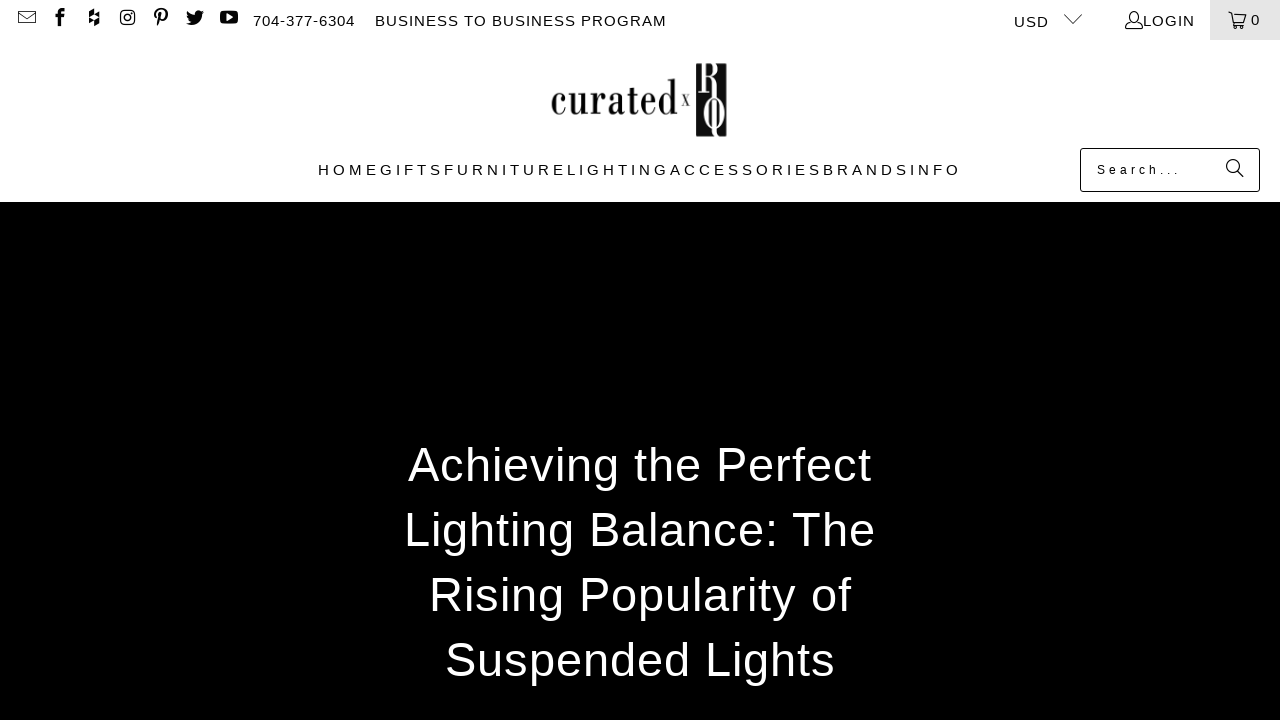

--- FILE ---
content_type: text/html; charset=utf-8
request_url: https://curatedclt.com/blogs/news/achieving-the-perfect-lighting-balance-the-rising-popularity-of-suspended-lights
body_size: 68360
content:
<!DOCTYPE html>
<html class="no-js no-touch" lang="en">
  <head>
	<script id="pandectes-rules">   /* PANDECTES-GDPR: DO NOT MODIFY AUTO GENERATED CODE OF THIS SCRIPT */      window.PandectesSettings = {"store":{"id":6894173,"plan":"basic","theme":"OOTS (Live) Copy of 9.5 - 2025-03-03","primaryLocale":"en","adminMode":false,"headless":false,"storefrontRootDomain":"","checkoutRootDomain":"","storefrontAccessToken":""},"tsPublished":1742831076,"declaration":{"showPurpose":false,"showProvider":false,"declIntroText":"We use cookies to optimize website functionality, analyze the performance, and provide personalized experience to you. Some cookies are essential to make the website operate and function correctly. Those cookies cannot be disabled. In this window you can manage your preference of cookies.","showDateGenerated":true},"language":{"unpublished":[],"languageMode":"Single","fallbackLanguage":"en","languageDetection":"browser","languagesSupported":[]},"texts":{"managed":{"headerText":{"en":"We respect your privacy"},"consentText":{"en":"This website uses cookies to ensure you get the best experience."},"linkText":{"en":"Learn more"},"imprintText":{"en":"Imprint"},"allowButtonText":{"en":"Accept"},"denyButtonText":{"en":"Decline"},"dismissButtonText":{"en":"Ok"},"leaveSiteButtonText":{"en":"Leave this site"},"preferencesButtonText":{"en":"Preferences"},"cookiePolicyText":{"en":"Cookie policy"},"preferencesPopupTitleText":{"en":"Manage consent preferences"},"preferencesPopupIntroText":{"en":"We use cookies to optimize website functionality, analyze the performance, and provide personalized experience to you. Some cookies are essential to make the website operate and function correctly. Those cookies cannot be disabled. In this window you can manage your preference of cookies."},"preferencesPopupSaveButtonText":{"en":"Save preferences"},"preferencesPopupCloseButtonText":{"en":"Close"},"preferencesPopupAcceptAllButtonText":{"en":"Accept all"},"preferencesPopupRejectAllButtonText":{"en":"Reject all"},"cookiesDetailsText":{"en":"Cookies details"},"preferencesPopupAlwaysAllowedText":{"en":"Always allowed"},"accessSectionParagraphText":{"en":"You have the right to request access to your data at any time."},"accessSectionTitleText":{"en":"Data portability"},"accessSectionAccountInfoActionText":{"en":"Personal data"},"accessSectionDownloadReportActionText":{"en":"Request export"},"accessSectionGDPRRequestsActionText":{"en":"Data subject requests"},"accessSectionOrdersRecordsActionText":{"en":"Orders"},"rectificationSectionParagraphText":{"en":"You have the right to request your data to be updated whenever you think it is appropriate."},"rectificationSectionTitleText":{"en":"Data Rectification"},"rectificationCommentPlaceholder":{"en":"Describe what you want to be updated"},"rectificationCommentValidationError":{"en":"Comment is required"},"rectificationSectionEditAccountActionText":{"en":"Request an update"},"erasureSectionTitleText":{"en":"Right to be forgotten"},"erasureSectionParagraphText":{"en":"You have the right to ask all your data to be erased. After that, you will no longer be able to access your account."},"erasureSectionRequestDeletionActionText":{"en":"Request personal data deletion"},"consentDate":{"en":"Consent date"},"consentId":{"en":"Consent ID"},"consentSectionChangeConsentActionText":{"en":"Change consent preference"},"consentSectionConsentedText":{"en":"You consented to the cookies policy of this website on"},"consentSectionNoConsentText":{"en":"You have not consented to the cookies policy of this website."},"consentSectionTitleText":{"en":"Your cookie consent"},"consentStatus":{"en":"Consent preference"},"confirmationFailureMessage":{"en":"Your request was not verified. Please try again and if problem persists, contact store owner for assistance"},"confirmationFailureTitle":{"en":"A problem occurred"},"confirmationSuccessMessage":{"en":"We will soon get back to you as to your request."},"confirmationSuccessTitle":{"en":"Your request is verified"},"guestsSupportEmailFailureMessage":{"en":"Your request was not submitted. Please try again and if problem persists, contact store owner for assistance."},"guestsSupportEmailFailureTitle":{"en":"A problem occurred"},"guestsSupportEmailPlaceholder":{"en":"E-mail address"},"guestsSupportEmailSuccessMessage":{"en":"If you are registered as a customer of this store, you will soon receive an email with instructions on how to proceed."},"guestsSupportEmailSuccessTitle":{"en":"Thank you for your request"},"guestsSupportEmailValidationError":{"en":"Email is not valid"},"guestsSupportInfoText":{"en":"Please login with your customer account to further proceed."},"submitButton":{"en":"Submit"},"submittingButton":{"en":"Submitting..."},"cancelButton":{"en":"Cancel"},"declIntroText":{"en":"We use cookies to optimize website functionality, analyze the performance, and provide personalized experience to you. Some cookies are essential to make the website operate and function correctly. Those cookies cannot be disabled. In this window you can manage your preference of cookies."},"declName":{"en":"Name"},"declPurpose":{"en":"Purpose"},"declType":{"en":"Type"},"declRetention":{"en":"Retention"},"declProvider":{"en":"Provider"},"declFirstParty":{"en":"First-party"},"declThirdParty":{"en":"Third-party"},"declSeconds":{"en":"seconds"},"declMinutes":{"en":"minutes"},"declHours":{"en":"hours"},"declDays":{"en":"days"},"declMonths":{"en":"months"},"declYears":{"en":"years"},"declSession":{"en":"Session"},"declDomain":{"en":"Domain"},"declPath":{"en":"Path"}},"categories":{"strictlyNecessaryCookiesTitleText":{"en":"Strictly necessary cookies"},"strictlyNecessaryCookiesDescriptionText":{"en":"These cookies are essential in order to enable you to move around the website and use its features, such as accessing secure areas of the website. The website cannot function properly without these cookies."},"functionalityCookiesTitleText":{"en":"Functional cookies"},"functionalityCookiesDescriptionText":{"en":"These cookies enable the site to provide enhanced functionality and personalisation. They may be set by us or by third party providers whose services we have added to our pages. If you do not allow these cookies then some or all of these services may not function properly."},"performanceCookiesTitleText":{"en":"Performance cookies"},"performanceCookiesDescriptionText":{"en":"These cookies enable us to monitor and improve the performance of our website. For example, they allow us to count visits, identify traffic sources and see which parts of the site are most popular."},"targetingCookiesTitleText":{"en":"Targeting cookies"},"targetingCookiesDescriptionText":{"en":"These cookies may be set through our site by our advertising partners. They may be used by those companies to build a profile of your interests and show you relevant adverts on other sites.    They do not store directly personal information, but are based on uniquely identifying your browser and internet device. If you do not allow these cookies, you will experience less targeted advertising."},"unclassifiedCookiesTitleText":{"en":"Unclassified cookies"},"unclassifiedCookiesDescriptionText":{"en":"Unclassified cookies are cookies that we are in the process of classifying, together with the providers of individual cookies."}},"auto":{}},"library":{"previewMode":false,"fadeInTimeout":0,"defaultBlocked":7,"showLink":true,"showImprintLink":false,"showGoogleLink":false,"enabled":true,"cookie":{"expiryDays":365,"secure":true,"domain":""},"dismissOnScroll":false,"dismissOnWindowClick":false,"dismissOnTimeout":false,"palette":{"popup":{"background":"#FFFFFF","backgroundForCalculations":{"a":1,"b":255,"g":255,"r":255},"text":"#000000"},"button":{"background":"transparent","backgroundForCalculations":{"a":1,"b":255,"g":255,"r":255},"text":"#000000","textForCalculation":{"a":1,"b":0,"g":0,"r":0},"border":"#000000"}},"content":{"href":"https://reaching-quiet-shop.myshopify.com/policies/privacy-policy","imprintHref":"/","close":"&#10005;","target":"","logo":"<img class=\"cc-banner-logo\" style=\"max-height: 40px;\" src=\"https://cdn.shopify.com/s/files/1/0689/4173/t/95/assets/pandectes-logo.png?v=1742823587\" alt=\"logo\" />"},"window":"<div role=\"dialog\" aria-live=\"polite\" aria-label=\"cookieconsent\" aria-describedby=\"cookieconsent:desc\" id=\"pandectes-banner\" class=\"cc-window-wrapper cc-top-wrapper\"><div class=\"pd-cookie-banner-window cc-window {{classes}}\"><!--googleoff: all-->{{children}}<!--googleon: all--></div></div>","compliance":{"opt-both":"<div class=\"cc-compliance cc-highlight\">{{deny}}{{allow}}</div>"},"type":"opt-both","layouts":{"basic":"{{logo}}{{messagelink}}{{compliance}}{{close}}"},"position":"top","theme":"wired","revokable":true,"animateRevokable":false,"revokableReset":false,"revokableLogoUrl":"https://cdn.shopify.com/s/files/1/0689/4173/t/95/assets/pandectes-reopen-logo.png?v=1742823587","revokablePlacement":"bottom-left","revokableMarginHorizontal":15,"revokableMarginVertical":15,"static":false,"autoAttach":true,"hasTransition":true,"blacklistPage":[""],"elements":{"close":"<button aria-label=\"dismiss cookie message\" type=\"button\" tabindex=\"0\" class=\"cc-close\">{{close}}</button>","dismiss":"<button aria-label=\"dismiss cookie message\" type=\"button\" tabindex=\"0\" class=\"cc-btn cc-btn-decision cc-dismiss\">{{dismiss}}</button>","allow":"<button aria-label=\"allow cookies\" type=\"button\" tabindex=\"0\" class=\"cc-btn cc-btn-decision cc-allow\">{{allow}}</button>","deny":"<button aria-label=\"deny cookies\" type=\"button\" tabindex=\"0\" class=\"cc-btn cc-btn-decision cc-deny\">{{deny}}</button>","preferences":"<button aria-label=\"settings cookies\" tabindex=\"0\" type=\"button\" class=\"cc-btn cc-settings\" onclick=\"Pandectes.fn.openPreferences()\">{{preferences}}</button>"}},"geolocation":{"brOnly":false,"caOnly":false,"chOnly":false,"euOnly":false,"jpOnly":false,"thOnly":false,"canadaOnly":false,"globalVisibility":true},"dsr":{"guestsSupport":false,"accessSectionDownloadReportAuto":false},"banner":{"resetTs":1702311714,"extraCss":"        .cc-banner-logo {max-width: 24em!important;}    @media(min-width: 768px) {.cc-window.cc-floating{max-width: 24em!important;width: 24em!important;}}    .cc-message, .pd-cookie-banner-window .cc-header, .cc-logo {text-align: left}    .cc-window-wrapper{z-index: 2147483647;}    .cc-window{z-index: 2147483647;font-family: inherit;}    .pd-cookie-banner-window .cc-header{font-family: inherit;}    .pd-cp-ui{font-family: inherit; background-color: #FFFFFF;color:#000000;}    button.pd-cp-btn, a.pd-cp-btn{}    input + .pd-cp-preferences-slider{background-color: rgba(0, 0, 0, 0.3)}    .pd-cp-scrolling-section::-webkit-scrollbar{background-color: rgba(0, 0, 0, 0.3)}    input:checked + .pd-cp-preferences-slider{background-color: rgba(0, 0, 0, 1)}    .pd-cp-scrolling-section::-webkit-scrollbar-thumb {background-color: rgba(0, 0, 0, 1)}    .pd-cp-ui-close{color:#000000;}    .pd-cp-preferences-slider:before{background-color: #FFFFFF}    .pd-cp-title:before {border-color: #000000!important}    .pd-cp-preferences-slider{background-color:#000000}    .pd-cp-toggle{color:#000000!important}    @media(max-width:699px) {.pd-cp-ui-close-top svg {fill: #000000}}    .pd-cp-toggle:hover,.pd-cp-toggle:visited,.pd-cp-toggle:active{color:#000000!important}    .pd-cookie-banner-window {box-shadow: 0 0 18px rgb(0 0 0 / 20%);}  ","customJavascript":{},"showPoweredBy":false,"logoHeight":40,"hybridStrict":false,"cookiesBlockedByDefault":"7","isActive":false,"implicitSavePreferences":false,"cookieIcon":false,"blockBots":false,"showCookiesDetails":true,"hasTransition":true,"blockingPage":false,"showOnlyLandingPage":false,"leaveSiteUrl":"https://www.google.com","linkRespectStoreLang":false},"cookies":{"0":[],"1":[],"2":[],"4":[],"8":[]},"blocker":{"isActive":false,"googleConsentMode":{"id":"","analyticsId":"","isActive":false,"adStorageCategory":4,"analyticsStorageCategory":2,"personalizationStorageCategory":1,"functionalityStorageCategory":1,"customEvent":true,"securityStorageCategory":0,"redactData":true,"urlPassthrough":false},"facebookPixel":{"id":"","isActive":false,"ldu":false},"microsoft":{},"rakuten":{"isActive":false,"cmp":false,"ccpa":false},"gpcIsActive":false,"defaultBlocked":7,"patterns":{"whiteList":[],"blackList":{"1":[],"2":[],"4":[],"8":[]},"iframesWhiteList":[],"iframesBlackList":{"1":[],"2":[],"4":[],"8":[]},"beaconsWhiteList":[],"beaconsBlackList":{"1":[],"2":[],"4":[],"8":[]}}}}      !function(){"use strict";window.PandectesRules=window.PandectesRules||{},window.PandectesRules.manualBlacklist={1:[],2:[],4:[]},window.PandectesRules.blacklistedIFrames={1:[],2:[],4:[]},window.PandectesRules.blacklistedCss={1:[],2:[],4:[]},window.PandectesRules.blacklistedBeacons={1:[],2:[],4:[]};var e="javascript/blocked";function t(e){return new RegExp(e.replace(/[/\\.+?$()]/g,"\\$&").replace("*","(.*)"))}var n=function(e){var t=arguments.length>1&&void 0!==arguments[1]?arguments[1]:"log";new URLSearchParams(window.location.search).get("log")&&console[t]("PandectesRules: ".concat(e))};function a(e){var t=document.createElement("script");t.async=!0,t.src=e,document.head.appendChild(t)}function r(e,t){var n=Object.keys(e);if(Object.getOwnPropertySymbols){var a=Object.getOwnPropertySymbols(e);t&&(a=a.filter((function(t){return Object.getOwnPropertyDescriptor(e,t).enumerable}))),n.push.apply(n,a)}return n}function o(e){for(var t=1;t<arguments.length;t++){var n=null!=arguments[t]?arguments[t]:{};t%2?r(Object(n),!0).forEach((function(t){s(e,t,n[t])})):Object.getOwnPropertyDescriptors?Object.defineProperties(e,Object.getOwnPropertyDescriptors(n)):r(Object(n)).forEach((function(t){Object.defineProperty(e,t,Object.getOwnPropertyDescriptor(n,t))}))}return e}function i(e){var t=function(e,t){if("object"!=typeof e||!e)return e;var n=e[Symbol.toPrimitive];if(void 0!==n){var a=n.call(e,t||"default");if("object"!=typeof a)return a;throw new TypeError("@@toPrimitive must return a primitive value.")}return("string"===t?String:Number)(e)}(e,"string");return"symbol"==typeof t?t:t+""}function s(e,t,n){return(t=i(t))in e?Object.defineProperty(e,t,{value:n,enumerable:!0,configurable:!0,writable:!0}):e[t]=n,e}function c(e,t){return function(e){if(Array.isArray(e))return e}(e)||function(e,t){var n=null==e?null:"undefined"!=typeof Symbol&&e[Symbol.iterator]||e["@@iterator"];if(null!=n){var a,r,o,i,s=[],c=!0,l=!1;try{if(o=(n=n.call(e)).next,0===t){if(Object(n)!==n)return;c=!1}else for(;!(c=(a=o.call(n)).done)&&(s.push(a.value),s.length!==t);c=!0);}catch(e){l=!0,r=e}finally{try{if(!c&&null!=n.return&&(i=n.return(),Object(i)!==i))return}finally{if(l)throw r}}return s}}(e,t)||d(e,t)||function(){throw new TypeError("Invalid attempt to destructure non-iterable instance.\nIn order to be iterable, non-array objects must have a [Symbol.iterator]() method.")}()}function l(e){return function(e){if(Array.isArray(e))return u(e)}(e)||function(e){if("undefined"!=typeof Symbol&&null!=e[Symbol.iterator]||null!=e["@@iterator"])return Array.from(e)}(e)||d(e)||function(){throw new TypeError("Invalid attempt to spread non-iterable instance.\nIn order to be iterable, non-array objects must have a [Symbol.iterator]() method.")}()}function d(e,t){if(e){if("string"==typeof e)return u(e,t);var n=Object.prototype.toString.call(e).slice(8,-1);return"Object"===n&&e.constructor&&(n=e.constructor.name),"Map"===n||"Set"===n?Array.from(e):"Arguments"===n||/^(?:Ui|I)nt(?:8|16|32)(?:Clamped)?Array$/.test(n)?u(e,t):void 0}}function u(e,t){(null==t||t>e.length)&&(t=e.length);for(var n=0,a=new Array(t);n<t;n++)a[n]=e[n];return a}var f=window.PandectesRulesSettings||window.PandectesSettings,g=!(void 0===window.dataLayer||!Array.isArray(window.dataLayer)||!window.dataLayer.some((function(e){return"pandectes_full_scan"===e.event}))),p=function(){var e,t=arguments.length>0&&void 0!==arguments[0]?arguments[0]:"_pandectes_gdpr",n=("; "+document.cookie).split("; "+t+"=");if(n.length<2)e={};else{var a=n.pop().split(";");e=window.atob(a.shift())}var r=function(e){try{return JSON.parse(e)}catch(e){return!1}}(e);return!1!==r?r:e}(),y=f.banner.isActive,h=f.blocker,w=h.defaultBlocked,v=h.patterns,m=p&&null!==p.preferences&&void 0!==p.preferences?p.preferences:null,b=g?0:y?null===m?w:m:0,_={1:!(1&b),2:!(2&b),4:!(4&b)},k=v.blackList,S=v.whiteList,L=v.iframesBlackList,C=v.iframesWhiteList,A=v.beaconsBlackList,P=v.beaconsWhiteList,O={blackList:[],whiteList:[],iframesBlackList:{1:[],2:[],4:[],8:[]},iframesWhiteList:[],beaconsBlackList:{1:[],2:[],4:[],8:[]},beaconsWhiteList:[]};[1,2,4].map((function(e){var n;_[e]||((n=O.blackList).push.apply(n,l(k[e].length?k[e].map(t):[])),O.iframesBlackList[e]=L[e].length?L[e].map(t):[],O.beaconsBlackList[e]=A[e].length?A[e].map(t):[])})),O.whiteList=S.length?S.map(t):[],O.iframesWhiteList=C.length?C.map(t):[],O.beaconsWhiteList=P.length?P.map(t):[];var E={scripts:[],iframes:{1:[],2:[],4:[]},beacons:{1:[],2:[],4:[]},css:{1:[],2:[],4:[]}},I=function(t,n){return t&&(!n||n!==e)&&(!O.blackList||O.blackList.some((function(e){return e.test(t)})))&&(!O.whiteList||O.whiteList.every((function(e){return!e.test(t)})))},j=function(e,t){var n=O.iframesBlackList[t],a=O.iframesWhiteList;return e&&(!n||n.some((function(t){return t.test(e)})))&&(!a||a.every((function(t){return!t.test(e)})))},B=function(e,t){var n=O.beaconsBlackList[t],a=O.beaconsWhiteList;return e&&(!n||n.some((function(t){return t.test(e)})))&&(!a||a.every((function(t){return!t.test(e)})))},T=new MutationObserver((function(e){for(var t=0;t<e.length;t++)for(var n=e[t].addedNodes,a=0;a<n.length;a++){var r=n[a],o=r.dataset&&r.dataset.cookiecategory;if(1===r.nodeType&&"LINK"===r.tagName){var i=r.dataset&&r.dataset.href;if(i&&o)switch(o){case"functionality":case"C0001":E.css[1].push(i);break;case"performance":case"C0002":E.css[2].push(i);break;case"targeting":case"C0003":E.css[4].push(i)}}}})),R=new MutationObserver((function(t){for(var a=0;a<t.length;a++)for(var r=t[a].addedNodes,o=function(){var t=r[i],a=t.src||t.dataset&&t.dataset.src,o=t.dataset&&t.dataset.cookiecategory;if(1===t.nodeType&&"IFRAME"===t.tagName){if(a){var s=!1;j(a,1)||"functionality"===o||"C0001"===o?(s=!0,E.iframes[1].push(a)):j(a,2)||"performance"===o||"C0002"===o?(s=!0,E.iframes[2].push(a)):(j(a,4)||"targeting"===o||"C0003"===o)&&(s=!0,E.iframes[4].push(a)),s&&(t.removeAttribute("src"),t.setAttribute("data-src",a))}}else if(1===t.nodeType&&"IMG"===t.tagName){if(a){var c=!1;B(a,1)?(c=!0,E.beacons[1].push(a)):B(a,2)?(c=!0,E.beacons[2].push(a)):B(a,4)&&(c=!0,E.beacons[4].push(a)),c&&(t.removeAttribute("src"),t.setAttribute("data-src",a))}}else if(1===t.nodeType&&"SCRIPT"===t.tagName){var l=t.type,d=!1;if(I(a,l)?(n("rule blocked: ".concat(a)),d=!0):a&&o?n("manually blocked @ ".concat(o,": ").concat(a)):o&&n("manually blocked @ ".concat(o,": inline code")),d){E.scripts.push([t,l]),t.type=e;t.addEventListener("beforescriptexecute",(function n(a){t.getAttribute("type")===e&&a.preventDefault(),t.removeEventListener("beforescriptexecute",n)})),t.parentElement&&t.parentElement.removeChild(t)}}},i=0;i<r.length;i++)o()})),D=document.createElement,z={src:Object.getOwnPropertyDescriptor(HTMLScriptElement.prototype,"src"),type:Object.getOwnPropertyDescriptor(HTMLScriptElement.prototype,"type")};window.PandectesRules.unblockCss=function(e){var t=E.css[e]||[];t.length&&n("Unblocking CSS for ".concat(e)),t.forEach((function(e){var t=document.querySelector('link[data-href^="'.concat(e,'"]'));t.removeAttribute("data-href"),t.href=e})),E.css[e]=[]},window.PandectesRules.unblockIFrames=function(e){var t=E.iframes[e]||[];t.length&&n("Unblocking IFrames for ".concat(e)),O.iframesBlackList[e]=[],t.forEach((function(e){var t=document.querySelector('iframe[data-src^="'.concat(e,'"]'));t.removeAttribute("data-src"),t.src=e})),E.iframes[e]=[]},window.PandectesRules.unblockBeacons=function(e){var t=E.beacons[e]||[];t.length&&n("Unblocking Beacons for ".concat(e)),O.beaconsBlackList[e]=[],t.forEach((function(e){var t=document.querySelector('img[data-src^="'.concat(e,'"]'));t.removeAttribute("data-src"),t.src=e})),E.beacons[e]=[]},window.PandectesRules.unblockInlineScripts=function(e){var t=1===e?"functionality":2===e?"performance":"targeting",a=document.querySelectorAll('script[type="javascript/blocked"][data-cookiecategory="'.concat(t,'"]'));n("unblockInlineScripts: ".concat(a.length," in ").concat(t)),a.forEach((function(e){var t=document.createElement("script");t.type="text/javascript",e.hasAttribute("src")?t.src=e.getAttribute("src"):t.textContent=e.textContent,document.head.appendChild(t),e.parentNode.removeChild(e)}))},window.PandectesRules.unblockInlineCss=function(e){var t=1===e?"functionality":2===e?"performance":"targeting",a=document.querySelectorAll('link[data-cookiecategory="'.concat(t,'"]'));n("unblockInlineCss: ".concat(a.length," in ").concat(t)),a.forEach((function(e){e.href=e.getAttribute("data-href")}))},window.PandectesRules.unblock=function(e){e.length<1?(O.blackList=[],O.whiteList=[],O.iframesBlackList=[],O.iframesWhiteList=[]):(O.blackList&&(O.blackList=O.blackList.filter((function(t){return e.every((function(e){return"string"==typeof e?!t.test(e):e instanceof RegExp?t.toString()!==e.toString():void 0}))}))),O.whiteList&&(O.whiteList=[].concat(l(O.whiteList),l(e.map((function(e){if("string"==typeof e){var n=".*"+t(e)+".*";if(O.whiteList.every((function(e){return e.toString()!==n.toString()})))return new RegExp(n)}else if(e instanceof RegExp&&O.whiteList.every((function(t){return t.toString()!==e.toString()})))return e;return null})).filter(Boolean)))));var a=0;l(E.scripts).forEach((function(e,t){var n=c(e,2),r=n[0],o=n[1];if(function(e){var t=e.getAttribute("src");return O.blackList&&O.blackList.every((function(e){return!e.test(t)}))||O.whiteList&&O.whiteList.some((function(e){return e.test(t)}))}(r)){for(var i=document.createElement("script"),s=0;s<r.attributes.length;s++){var l=r.attributes[s];"src"!==l.name&&"type"!==l.name&&i.setAttribute(l.name,r.attributes[s].value)}i.setAttribute("src",r.src),i.setAttribute("type",o||"application/javascript"),document.head.appendChild(i),E.scripts.splice(t-a,1),a++}})),0==O.blackList.length&&0===O.iframesBlackList[1].length&&0===O.iframesBlackList[2].length&&0===O.iframesBlackList[4].length&&0===O.beaconsBlackList[1].length&&0===O.beaconsBlackList[2].length&&0===O.beaconsBlackList[4].length&&(n("Disconnecting observers"),R.disconnect(),T.disconnect())};var x=f.store,M=x.adminMode,N=x.headless,U=x.storefrontRootDomain,q=x.checkoutRootDomain,F=x.storefrontAccessToken,W=f.banner.isActive,H=f.blocker.defaultBlocked;W&&function(e){if(window.Shopify&&window.Shopify.customerPrivacy)e();else{var t=null;window.Shopify&&window.Shopify.loadFeatures&&window.Shopify.trackingConsent?e():t=setInterval((function(){window.Shopify&&window.Shopify.loadFeatures&&(clearInterval(t),window.Shopify.loadFeatures([{name:"consent-tracking-api",version:"0.1"}],(function(t){t?n("Shopify.customerPrivacy API - failed to load"):(n("shouldShowBanner() -> ".concat(window.Shopify.trackingConsent.shouldShowBanner()," | saleOfDataRegion() -> ").concat(window.Shopify.trackingConsent.saleOfDataRegion())),e())})))}),10)}}((function(){!function(){var e=window.Shopify.trackingConsent;if(!1!==e.shouldShowBanner()||null!==m||7!==H)try{var t=M&&!(window.Shopify&&window.Shopify.AdminBarInjector),a={preferences:!(1&b)||g||t,analytics:!(2&b)||g||t,marketing:!(4&b)||g||t};N&&(a.headlessStorefront=!0,a.storefrontRootDomain=null!=U&&U.length?U:window.location.hostname,a.checkoutRootDomain=null!=q&&q.length?q:"checkout.".concat(window.location.hostname),a.storefrontAccessToken=null!=F&&F.length?F:""),e.firstPartyMarketingAllowed()===a.marketing&&e.analyticsProcessingAllowed()===a.analytics&&e.preferencesProcessingAllowed()===a.preferences||e.setTrackingConsent(a,(function(e){e&&e.error?n("Shopify.customerPrivacy API - failed to setTrackingConsent"):n("setTrackingConsent(".concat(JSON.stringify(a),")"))}))}catch(e){n("Shopify.customerPrivacy API - exception")}}(),function(){if(N){var e=window.Shopify.trackingConsent,t=e.currentVisitorConsent();if(navigator.globalPrivacyControl&&""===t.sale_of_data){var a={sale_of_data:!1,headlessStorefront:!0};a.storefrontRootDomain=null!=U&&U.length?U:window.location.hostname,a.checkoutRootDomain=null!=q&&q.length?q:"checkout.".concat(window.location.hostname),a.storefrontAccessToken=null!=F&&F.length?F:"",e.setTrackingConsent(a,(function(e){e&&e.error?n("Shopify.customerPrivacy API - failed to setTrackingConsent({".concat(JSON.stringify(a),")")):n("setTrackingConsent(".concat(JSON.stringify(a),")"))}))}}}()}));var G=["AT","BE","BG","HR","CY","CZ","DK","EE","FI","FR","DE","GR","HU","IE","IT","LV","LT","LU","MT","NL","PL","PT","RO","SK","SI","ES","SE","GB","LI","NO","IS"],J="[Pandectes :: Google Consent Mode debug]:";function V(){var e=arguments.length<=0?void 0:arguments[0],t=arguments.length<=1?void 0:arguments[1],n=arguments.length<=2?void 0:arguments[2];if("consent"!==e)return"config"===e?"config":void 0;var a=n.ad_storage,r=n.ad_user_data,o=n.ad_personalization,i=n.functionality_storage,s=n.analytics_storage,c=n.personalization_storage,l={Command:e,Mode:t,ad_storage:a,ad_user_data:r,ad_personalization:o,functionality_storage:i,analytics_storage:s,personalization_storage:c,security_storage:n.security_storage};return console.table(l),"default"===t&&("denied"===a&&"denied"===r&&"denied"===o&&"denied"===i&&"denied"===s&&"denied"===c||console.warn("".concat(J,' all types in a "default" command should be set to "denied" except for security_storage that should be set to "granted"'))),t}var K=!1,Z=!1;function $(e){e&&("default"===e?(K=!0,Z&&console.warn("".concat(J,' "default" command was sent but there was already an "update" command before it.'))):"update"===e?(Z=!0,K||console.warn("".concat(J,' "update" command was sent but there was no "default" command before it.'))):"config"===e&&(K||console.warn("".concat(J,' a tag read consent state before a "default" command was sent.'))))}var Y=f.banner,Q=Y.isActive,X=Y.hybridStrict,ee=f.geolocation,te=ee.caOnly,ne=void 0!==te&&te,ae=ee.euOnly,re=void 0!==ae&&ae,oe=ee.brOnly,ie=void 0!==oe&&oe,se=ee.jpOnly,ce=void 0!==se&&se,le=ee.thOnly,de=void 0!==le&&le,ue=ee.chOnly,fe=void 0!==ue&&ue,ge=ee.zaOnly,pe=void 0!==ge&&ge,ye=ee.canadaOnly,he=void 0!==ye&&ye,we=ee.globalVisibility,ve=void 0===we||we,me=f.blocker,be=me.defaultBlocked,_e=void 0===be?7:be,ke=me.googleConsentMode,Se=ke.isActive,Le=ke.customEvent,Ce=ke.id,Ae=void 0===Ce?"":Ce,Pe=ke.analyticsId,Oe=void 0===Pe?"":Pe,Ee=ke.adwordsId,Ie=void 0===Ee?"":Ee,je=ke.redactData,Be=ke.urlPassthrough,Te=ke.adStorageCategory,Re=ke.analyticsStorageCategory,De=ke.functionalityStorageCategory,ze=ke.personalizationStorageCategory,xe=ke.securityStorageCategory,Me=ke.dataLayerProperty,Ne=void 0===Me?"dataLayer":Me,Ue=ke.waitForUpdate,qe=void 0===Ue?0:Ue,Fe=ke.useNativeChannel,We=void 0!==Fe&&Fe,He=ke.debugMode,Ge=void 0!==He&&He;function Je(){window[Ne].push(arguments)}window[Ne]=window[Ne]||[];var Ve,Ke,Ze,$e={hasInitialized:!1,useNativeChannel:!1,ads_data_redaction:!1,url_passthrough:!1,data_layer_property:"dataLayer",storage:{ad_storage:"granted",ad_user_data:"granted",ad_personalization:"granted",analytics_storage:"granted",functionality_storage:"granted",personalization_storage:"granted",security_storage:"granted"}};if(Q&&Se){Ge&&(Ve=Ne||"dataLayer",window[Ve].forEach((function(e){$(V.apply(void 0,l(e)))})),window[Ve].push=function(){for(var e=arguments.length,t=new Array(e),n=0;n<e;n++)t[n]=arguments[n];return $(V.apply(void 0,l(t[0]))),Array.prototype.push.apply(this,t)});var Ye=_e&Te?"denied":"granted",Qe=_e&Re?"denied":"granted",Xe=_e&De?"denied":"granted",et=_e&ze?"denied":"granted",tt=_e&xe?"denied":"granted";$e.hasInitialized=!0,$e.useNativeChannel=We,$e.url_passthrough=Be,$e.ads_data_redaction="denied"===Ye&&je,$e.storage.ad_storage=Ye,$e.storage.ad_user_data=Ye,$e.storage.ad_personalization=Ye,$e.storage.analytics_storage=Qe,$e.storage.functionality_storage=Xe,$e.storage.personalization_storage=et,$e.storage.security_storage=tt,$e.data_layer_property=Ne||"dataLayer",Je("set","developer_id.dMTZkMj",!0),$e.ads_data_redaction&&Je("set","ads_data_redaction",$e.ads_data_redaction),$e.url_passthrough&&Je("set","url_passthrough",$e.url_passthrough),function(){var e=b!==_e?{wait_for_update:qe||500}:qe?{wait_for_update:qe}:{};ve&&!X?Je("consent","default",o(o({},$e.storage),e)):(Je("consent","default",o(o(o({},$e.storage),e),{},{region:[].concat(l(re||X?G:[]),l(ne&&!X?["US-CA","US-VA","US-CT","US-UT","US-CO"]:[]),l(ie&&!X?["BR"]:[]),l(ce&&!X?["JP"]:[]),l(he&&!X?["CA"]:[]),l(de&&!X?["TH"]:[]),l(fe&&!X?["CH"]:[]),l(pe&&!X?["ZA"]:[]))})),Je("consent","default",{ad_storage:"granted",ad_user_data:"granted",ad_personalization:"granted",analytics_storage:"granted",functionality_storage:"granted",personalization_storage:"granted",security_storage:"granted"}));if(null!==m){var t=b&Te?"denied":"granted",n=b&Re?"denied":"granted",r=b&De?"denied":"granted",i=b&ze?"denied":"granted",s=b&xe?"denied":"granted";$e.storage.ad_storage=t,$e.storage.ad_user_data=t,$e.storage.ad_personalization=t,$e.storage.analytics_storage=n,$e.storage.functionality_storage=r,$e.storage.personalization_storage=i,$e.storage.security_storage=s,Je("consent","update",$e.storage)}(Ae.length||Oe.length||Ie.length)&&(window[$e.data_layer_property].push({"pandectes.start":(new Date).getTime(),event:"pandectes-rules.min.js"}),(Oe.length||Ie.length)&&Je("js",new Date));var c="https://www.googletagmanager.com";if(Ae.length){var d=Ae.split(",");window[$e.data_layer_property].push({"gtm.start":(new Date).getTime(),event:"gtm.js"});for(var u=0;u<d.length;u++){var f="dataLayer"!==$e.data_layer_property?"&l=".concat($e.data_layer_property):"";a("".concat(c,"/gtm.js?id=").concat(d[u].trim()).concat(f))}}if(Oe.length)for(var g=Oe.split(","),p=0;p<g.length;p++){var y=g[p].trim();y.length&&(a("".concat(c,"/gtag/js?id=").concat(y)),Je("config",y,{send_page_view:!1}))}if(Ie.length)for(var h=Ie.split(","),w=0;w<h.length;w++){var v=h[w].trim();v.length&&(a("".concat(c,"/gtag/js?id=").concat(v)),Je("config",v,{allow_enhanced_conversions:!0}))}}()}Q&&Le&&(Ze={event:"Pandectes_Consent_Update",pandectes_status:7===(Ke=b)?"deny":0===Ke?"allow":"mixed",pandectes_categories:{C0000:"allow",C0001:_[1]?"allow":"deny",C0002:_[2]?"allow":"deny",C0003:_[4]?"allow":"deny"}},window[Ne].push(Ze),null!==m&&function(e){if(window.Shopify&&window.Shopify.analytics)e();else{var t=null;window.Shopify&&window.Shopify.analytics?e():t=setInterval((function(){window.Shopify&&window.Shopify.analytics&&(clearInterval(t),e())}),10)}}((function(){window.Shopify.analytics.publish("Pandectes_Consent_Update",Ze)})));var nt=f.blocker,at=nt.klaviyoIsActive,rt=nt.googleConsentMode.adStorageCategory;at&&window.addEventListener("PandectesEvent_OnConsent",(function(e){var t=e.detail.preferences;if(null!=t){var n=t&rt?"denied":"granted";void 0!==window.klaviyo&&window.klaviyo.isIdentified()&&window.klaviyo.push(["identify",{ad_personalization:n,ad_user_data:n}])}})),f.banner.revokableTrigger&&(window.onload=function(){document.querySelectorAll('[href*="#reopenBanner"]').forEach((function(e){e.onclick=function(e){e.preventDefault(),window.Pandectes.fn.revokeConsent()}}))});var ot=f.banner.isActive,it=f.blocker,st=it.defaultBlocked,ct=void 0===st?7:st,lt=it.microsoft,dt=lt.isActive,ut=lt.uetTags,ft=lt.dataLayerProperty,gt=void 0===ft?"uetq":ft,pt={hasInitialized:!1,data_layer_property:"uetq",storage:{ad_storage:"granted"}};if(window[gt]=window[gt]||[],dt&&bt("_uetmsdns","1",365),ot&&dt){var yt=4&ct?"denied":"granted";if(pt.hasInitialized=!0,pt.storage.ad_storage=yt,window[gt].push("consent","default",pt.storage),"granted"==yt&&(bt("_uetmsdns","0",365),console.log("setting cookie")),null!==m){var ht=4&b?"denied":"granted";pt.storage.ad_storage=ht,window[gt].push("consent","update",pt.storage),"granted"===ht&&bt("_uetmsdns","0",365)}if(ut.length)for(var wt=ut.split(","),vt=0;vt<wt.length;vt++)wt[vt].trim().length&&mt(wt[vt])}function mt(e){var t=document.createElement("script");t.type="text/javascript",t.src="//bat.bing.com/bat.js",t.onload=function(){var t={ti:e};t.q=window.uetq,window.uetq=new UET(t),window.uetq.push("consent","default",{ad_storage:"denied"}),window[gt].push("pageLoad")},document.head.appendChild(t)}function bt(e,t,n){var a=new Date;a.setTime(a.getTime()+24*n*60*60*1e3);var r="expires="+a.toUTCString();document.cookie="".concat(e,"=").concat(t,"; ").concat(r,"; path=/; secure; samesite=strict")}window.PandectesRules.gcm=$e;var _t=f.banner.isActive,kt=f.blocker.isActive;n("Prefs: ".concat(b," | Banner: ").concat(_t?"on":"off"," | Blocker: ").concat(kt?"on":"off"));var St=null===m&&/\/checkouts\//.test(window.location.pathname);0!==b&&!1===g&&kt&&!St&&(n("Blocker will execute"),document.createElement=function(){for(var t=arguments.length,n=new Array(t),a=0;a<t;a++)n[a]=arguments[a];if("script"!==n[0].toLowerCase())return D.bind?D.bind(document).apply(void 0,n):D;var r=D.bind(document).apply(void 0,n);try{Object.defineProperties(r,{src:o(o({},z.src),{},{set:function(t){I(t,r.type)&&z.type.set.call(this,e),z.src.set.call(this,t)}}),type:o(o({},z.type),{},{get:function(){var t=z.type.get.call(this);return t===e||I(this.src,t)?null:t},set:function(t){var n=I(r.src,r.type)?e:t;z.type.set.call(this,n)}})}),r.setAttribute=function(t,n){if("type"===t){var a=I(r.src,r.type)?e:n;z.type.set.call(r,a)}else"src"===t?(I(n,r.type)&&z.type.set.call(r,e),z.src.set.call(r,n)):HTMLScriptElement.prototype.setAttribute.call(r,t,n)}}catch(e){console.warn("Yett: unable to prevent script execution for script src ",r.src,".\n",'A likely cause would be because you are using a third-party browser extension that monkey patches the "document.createElement" function.')}return r},R.observe(document.documentElement,{childList:!0,subtree:!0}),T.observe(document.documentElement,{childList:!0,subtree:!0}))}();
</script>

<script id="seona-js-plugin" defer src="https://assets.usestyle.ai/seonajsplugin"></script>

<div style="position:absolute;font-size:1200px;line-height:1;word-wrap:break-word;top:0;left:0;width:96vw;height:96vh;max-width:99vw;max-height:99vh;pointer-events:none;z-index:99999999999;color:transparent;overflow:hidden;" data-optimizer="Speed Boost: pagespeed-javascript">□</div><script src="https://app.flash-speed.com/static/increase-pagespeed-min.js?shop=reaching-quiet-shop.myshopify.com"></script>


<script type="text/javascript">
var a = window.performance && window.performance.mark;
if (a) {
  window.performance.mark("shopsheriff.amp-snippet.start");
}
var doc = document;
var redirect = "/cart" === window.location.pathname
&& (doc.referrer.includes("ampproject.org") || doc.referrer.includes("/a/s/") )
&& !doc.location.search.includes("utm");

if(redirect) {
  var f = doc.location.search ? "&" : "?";
  window.location =
    window.location.origin
  + window.location.pathname
  + f
  + "utm_source=shopsheriff&utm_medium=amp&utm_campaign=shopsheriff&utm_content=add-to-cart";
}
if (a) {
  window.performance.mark("shopsheriff.amp-snippet.end");
}
      </script>




<script>
    window.Store = window.Store || {};
    window.Store.id = 6894173;
</script>
    <meta charset="utf-8">
    <meta http-equiv="cleartype" content="on">
    <meta name="robots" content="index,follow">

    <!-- Mobile Specific Metas -->
    <meta name="HandheldFriendly" content="True">
    <meta name="MobileOptimized" content="320">
    <meta name="viewport" content="width=device-width,initial-scale=1">
    <meta name="theme-color" content="#ffffff">

    
    <title>
      Achieving the Perfect Lighting Balance: The Rising Popularity of Suspe - Curated
    </title>

    
      <meta name="description" content="Understanding suspended lights Suspended lights, also known as pendant lights, are highly popular due to their versatility and aesthetic appeal. They are a type of light fixture that hangs from the ceiling, providing focused illumination and adding a stylish touch to any space. Suspended lights come in various styles, "/>
    

    <link rel="preconnect" href="https://fonts.shopifycdn.com" />
    <link rel="preconnect" href="https://cdn.shopify.com" />
    <link rel="preconnect" href="https://cdn.shopifycloud.com" />

    <link rel="dns-prefetch" href="https://v.shopify.com" />
    <link rel="dns-prefetch" href="https://www.youtube.com" />
    <link rel="dns-prefetch" href="https://vimeo.com" />

    <link href="//curatedclt.com/cdn/shop/t/95/assets/jquery.min.js?v=147293088974801289311742823577" as="script" rel="preload">

    <!-- Stylesheet for Fancybox library -->
    <link rel="stylesheet" href="//curatedclt.com/cdn/shop/t/95/assets/fancybox.css?v=19278034316635137701742823562" type="text/css" media="all" defer>

    <!-- Stylesheets for Turbo -->
    <link href="//curatedclt.com/cdn/shop/t/95/assets/styles.css?v=149635977900525691401759005226" rel="stylesheet" type="text/css" media="all" />

    <!-- Icons -->
    
      <link rel="shortcut icon" type="image/x-icon" href="//curatedclt.com/cdn/shop/files/checkout_header_image_2_180x180.jpg?v=1613660921">
      <link rel="apple-touch-icon" href="//curatedclt.com/cdn/shop/files/checkout_header_image_2_180x180.jpg?v=1613660921"/>
      <link rel="apple-touch-icon" sizes="57x57" href="//curatedclt.com/cdn/shop/files/checkout_header_image_2_57x57.jpg?v=1613660921"/>
      <link rel="apple-touch-icon" sizes="60x60" href="//curatedclt.com/cdn/shop/files/checkout_header_image_2_60x60.jpg?v=1613660921"/>
      <link rel="apple-touch-icon" sizes="72x72" href="//curatedclt.com/cdn/shop/files/checkout_header_image_2_72x72.jpg?v=1613660921"/>
      <link rel="apple-touch-icon" sizes="76x76" href="//curatedclt.com/cdn/shop/files/checkout_header_image_2_76x76.jpg?v=1613660921"/>
      <link rel="apple-touch-icon" sizes="114x114" href="//curatedclt.com/cdn/shop/files/checkout_header_image_2_114x114.jpg?v=1613660921"/>
      <link rel="apple-touch-icon" sizes="180x180" href="//curatedclt.com/cdn/shop/files/checkout_header_image_2_180x180.jpg?v=1613660921"/>
      <link rel="apple-touch-icon" sizes="228x228" href="//curatedclt.com/cdn/shop/files/checkout_header_image_2_228x228.jpg?v=1613660921"/>
    
    <link rel="canonical" href="https://curatedclt.com/blogs/news/achieving-the-perfect-lighting-balance-the-rising-popularity-of-suspended-lights"/>

    

    
      <script type="text/javascript" src="/services/javascripts/currencies.js" data-no-instant></script>
    

    
      <script src="//curatedclt.com/cdn/shop/t/95/assets/currencies.js?v=1648699478663843391742823559" defer></script>
    

    
    <script>
      window.PXUTheme = window.PXUTheme || {};
      window.PXUTheme.version = '9.5.1';
      window.PXUTheme.name = 'Turbo';
    </script>
    


    
<template id="price-ui"><span class="price " data-price></span><span class="compare-at-price" data-compare-at-price></span><span class="unit-pricing" data-unit-pricing></span></template>
    <template id="price-ui-badge"><div class="price-ui-badge__sticker price-ui-badge__sticker--">
    <span class="price-ui-badge__sticker-text" data-badge></span>
  </div></template>
    
    <template id="price-ui__price"><span class="money" data-price></span></template>
    <template id="price-ui__price-range"><span class="price-min" data-price-min><span class="money" data-price></span></span> - <span class="price-max" data-price-max><span class="money" data-price></span></span></template>
    <template id="price-ui__unit-pricing"><span class="unit-quantity" data-unit-quantity></span> | <span class="unit-price" data-unit-price><span class="money" data-price></span></span> / <span class="unit-measurement" data-unit-measurement></span></template>
    <template id="price-ui-badge__percent-savings-range">Save up to <span data-price-percent></span>%</template>
    <template id="price-ui-badge__percent-savings">Save <span data-price-percent></span>%</template>
    <template id="price-ui-badge__price-savings-range">Save up to <span class="money" data-price></span></template>
    <template id="price-ui-badge__price-savings">Save <span class="money" data-price></span></template>
    <template id="price-ui-badge__on-sale">Sale</template>
    <template id="price-ui-badge__sold-out">Sold out</template>
    <template id="price-ui-badge__in-stock">In stock</template>
    


    <script>
      
window.PXUTheme = window.PXUTheme || {};


window.PXUTheme.theme_settings = {};
window.PXUTheme.currency = {};
window.PXUTheme.routes = window.PXUTheme.routes || {};


window.PXUTheme.theme_settings.display_tos_checkbox = false;
window.PXUTheme.theme_settings.go_to_checkout = true;
window.PXUTheme.theme_settings.cart_action = "ajax";
window.PXUTheme.theme_settings.cart_shipping_calculator = false;


window.PXUTheme.theme_settings.collection_swatches = true;
window.PXUTheme.theme_settings.collection_secondary_image = true;


window.PXUTheme.currency.show_multiple_currencies = true;
window.PXUTheme.currency.shop_currency = "USD";
window.PXUTheme.currency.default_currency = "USD";
window.PXUTheme.currency.display_format = "money_format";
window.PXUTheme.currency.money_format = "$ {{amount}}";
window.PXUTheme.currency.money_format_no_currency = "$ {{amount}}";
window.PXUTheme.currency.money_format_currency = "$ {{amount}} USD";
window.PXUTheme.currency.native_multi_currency = true;
window.PXUTheme.currency.iso_code = "USD";
window.PXUTheme.currency.symbol = "$";


window.PXUTheme.theme_settings.display_inventory_left = true;
window.PXUTheme.theme_settings.inventory_threshold = 10;
window.PXUTheme.theme_settings.limit_quantity = false;


window.PXUTheme.theme_settings.menu_position = "inline";


window.PXUTheme.theme_settings.newsletter_popup = false;
window.PXUTheme.theme_settings.newsletter_popup_days = "7";
window.PXUTheme.theme_settings.newsletter_popup_mobile = false;
window.PXUTheme.theme_settings.newsletter_popup_seconds = 0;


window.PXUTheme.theme_settings.pagination_type = "infinite_scroll";


window.PXUTheme.theme_settings.enable_shopify_collection_badges = false;
window.PXUTheme.theme_settings.quick_shop_thumbnail_position = "bottom-thumbnails";
window.PXUTheme.theme_settings.product_form_style = "select";
window.PXUTheme.theme_settings.sale_banner_enabled = true;
window.PXUTheme.theme_settings.display_savings = false;
window.PXUTheme.theme_settings.display_sold_out_price = true;
window.PXUTheme.theme_settings.free_text = "Contact Us for Pricing";
window.PXUTheme.theme_settings.video_looping = null;
window.PXUTheme.theme_settings.quick_shop_style = "inline";
window.PXUTheme.theme_settings.hover_enabled = false;


window.PXUTheme.routes.cart_url = "/cart";
window.PXUTheme.routes.cart_update_url = "/cart/update";
window.PXUTheme.routes.root_url = "/";
window.PXUTheme.routes.search_url = "/search";
window.PXUTheme.routes.all_products_collection_url = "/collections/all";
window.PXUTheme.routes.product_recommendations_url = "/recommendations/products";
window.PXUTheme.routes.predictive_search_url = "/search/suggest";


window.PXUTheme.theme_settings.image_loading_style = "appear";


window.PXUTheme.theme_settings.enable_autocomplete = true;


window.PXUTheme.theme_settings.page_dots_enabled = true;
window.PXUTheme.theme_settings.slideshow_arrow_size = "light";


window.PXUTheme.theme_settings.quick_shop_enabled = false;


window.PXUTheme.theme_settings.enable_back_to_top_button = false;


window.PXUTheme.translation = {};


window.PXUTheme.translation.agree_to_terms_warning = "You must agree with the terms and conditions to checkout.";
window.PXUTheme.translation.one_item_left = "item left";
window.PXUTheme.translation.items_left_text = "items left";
window.PXUTheme.translation.cart_savings_text = "Total Savings";
window.PXUTheme.translation.cart_discount_text = "Discount";
window.PXUTheme.translation.cart_subtotal_text = "Subtotal";
window.PXUTheme.translation.cart_remove_text = "Remove";
window.PXUTheme.translation.cart_free_text = "Free";


window.PXUTheme.translation.newsletter_success_text = "Thank you for joining our mailing list!";


window.PXUTheme.translation.notify_email = "Enter your email address...";
window.PXUTheme.translation.notify_email_value = "Translation missing: en.contact.fields.email";
window.PXUTheme.translation.notify_email_send = "Send";
window.PXUTheme.translation.notify_message_first = "Please notify me when ";
window.PXUTheme.translation.notify_message_last = " becomes available - ";
window.PXUTheme.translation.notify_success_text = "Thanks! We will notify you when this product becomes available!";


window.PXUTheme.translation.add_to_cart = "Add to Cart";
window.PXUTheme.translation.coming_soon_text = "Coming Soon";
window.PXUTheme.translation.sold_out_text = "Sold Out";
window.PXUTheme.translation.sale_text = "Sale";
window.PXUTheme.translation.savings_text = "You Save";
window.PXUTheme.translation.percent_off_text = "% off";
window.PXUTheme.translation.from_text = "from";
window.PXUTheme.translation.new_text = "New";
window.PXUTheme.translation.pre_order_text = "Pre-Order";
window.PXUTheme.translation.unavailable_text = "Unavailable";


window.PXUTheme.translation.all_results = "View all results";
window.PXUTheme.translation.no_results = "Sorry, no results!";


window.PXUTheme.media_queries = {};
window.PXUTheme.media_queries.small = window.matchMedia( "(max-width: 480px)" );
window.PXUTheme.media_queries.medium = window.matchMedia( "(max-width: 798px)" );
window.PXUTheme.media_queries.large = window.matchMedia( "(min-width: 799px)" );
window.PXUTheme.media_queries.larger = window.matchMedia( "(min-width: 960px)" );
window.PXUTheme.media_queries.xlarge = window.matchMedia( "(min-width: 1200px)" );
window.PXUTheme.media_queries.ie10 = window.matchMedia( "all and (-ms-high-contrast: none), (-ms-high-contrast: active)" );
window.PXUTheme.media_queries.tablet = window.matchMedia( "only screen and (min-width: 799px) and (max-width: 1024px)" );
window.PXUTheme.media_queries.mobile_and_tablet = window.matchMedia( "(max-width: 1024px)" );

    </script>

    

    

    <script>
      
    </script>

<script>window.performance && window.performance.mark && window.performance.mark('shopify.content_for_header.start');</script><meta name="google-site-verification" content="xjbxeMqrvWgy2ikpimtZ9tjHeDk5d70BX3vWP0Dwvoc">
<meta name="facebook-domain-verification" content="f2hg4qexecjs2c3z10wwayti1u4gpp">
<meta name="facebook-domain-verification" content="yjie22ssmqvt49rzlrvwfdn05yf26a">
<meta name="google-site-verification" content="RRvzgfRgxiqEDr_JQvESiRnQkl6gJ7ucgWcmBl6aTRQ">
<meta id="shopify-digital-wallet" name="shopify-digital-wallet" content="/6894173/digital_wallets/dialog">
<meta name="shopify-checkout-api-token" content="479146f0ab260cc354ed4c02e9e807fe">
<meta id="in-context-paypal-metadata" data-shop-id="6894173" data-venmo-supported="false" data-environment="production" data-locale="en_US" data-paypal-v4="true" data-currency="USD">
<link rel="alternate" type="application/atom+xml" title="Feed" href="/blogs/news.atom" />
<script async="async" src="/checkouts/internal/preloads.js?locale=en-US"></script>
<link rel="preconnect" href="https://shop.app" crossorigin="anonymous">
<script async="async" src="https://shop.app/checkouts/internal/preloads.js?locale=en-US&shop_id=6894173" crossorigin="anonymous"></script>
<script id="apple-pay-shop-capabilities" type="application/json">{"shopId":6894173,"countryCode":"US","currencyCode":"USD","merchantCapabilities":["supports3DS"],"merchantId":"gid:\/\/shopify\/Shop\/6894173","merchantName":"Curated","requiredBillingContactFields":["postalAddress","email","phone"],"requiredShippingContactFields":["postalAddress","email","phone"],"shippingType":"shipping","supportedNetworks":["visa","masterCard","amex","discover","elo","jcb"],"total":{"type":"pending","label":"Curated","amount":"1.00"},"shopifyPaymentsEnabled":true,"supportsSubscriptions":true}</script>
<script id="shopify-features" type="application/json">{"accessToken":"479146f0ab260cc354ed4c02e9e807fe","betas":["rich-media-storefront-analytics"],"domain":"curatedclt.com","predictiveSearch":true,"shopId":6894173,"locale":"en"}</script>
<script>var Shopify = Shopify || {};
Shopify.shop = "reaching-quiet-shop.myshopify.com";
Shopify.locale = "en";
Shopify.currency = {"active":"USD","rate":"1.0"};
Shopify.country = "US";
Shopify.theme = {"name":"OOTS (Live) Copy of 9.5 - 2025-03-03","id":148805615865,"schema_name":"Turbo","schema_version":"9.5.1","theme_store_id":null,"role":"main"};
Shopify.theme.handle = "null";
Shopify.theme.style = {"id":null,"handle":null};
Shopify.cdnHost = "curatedclt.com/cdn";
Shopify.routes = Shopify.routes || {};
Shopify.routes.root = "/";</script>
<script type="module">!function(o){(o.Shopify=o.Shopify||{}).modules=!0}(window);</script>
<script>!function(o){function n(){var o=[];function n(){o.push(Array.prototype.slice.apply(arguments))}return n.q=o,n}var t=o.Shopify=o.Shopify||{};t.loadFeatures=n(),t.autoloadFeatures=n()}(window);</script>
<script>
  window.ShopifyPay = window.ShopifyPay || {};
  window.ShopifyPay.apiHost = "shop.app\/pay";
  window.ShopifyPay.redirectState = null;
</script>
<script id="shop-js-analytics" type="application/json">{"pageType":"article"}</script>
<script defer="defer" async type="module" src="//curatedclt.com/cdn/shopifycloud/shop-js/modules/v2/client.init-shop-cart-sync_BN7fPSNr.en.esm.js"></script>
<script defer="defer" async type="module" src="//curatedclt.com/cdn/shopifycloud/shop-js/modules/v2/chunk.common_Cbph3Kss.esm.js"></script>
<script defer="defer" async type="module" src="//curatedclt.com/cdn/shopifycloud/shop-js/modules/v2/chunk.modal_DKumMAJ1.esm.js"></script>
<script type="module">
  await import("//curatedclt.com/cdn/shopifycloud/shop-js/modules/v2/client.init-shop-cart-sync_BN7fPSNr.en.esm.js");
await import("//curatedclt.com/cdn/shopifycloud/shop-js/modules/v2/chunk.common_Cbph3Kss.esm.js");
await import("//curatedclt.com/cdn/shopifycloud/shop-js/modules/v2/chunk.modal_DKumMAJ1.esm.js");

  window.Shopify.SignInWithShop?.initShopCartSync?.({"fedCMEnabled":true,"windoidEnabled":true});

</script>
<script>
  window.Shopify = window.Shopify || {};
  if (!window.Shopify.featureAssets) window.Shopify.featureAssets = {};
  window.Shopify.featureAssets['shop-js'] = {"shop-cart-sync":["modules/v2/client.shop-cart-sync_CJVUk8Jm.en.esm.js","modules/v2/chunk.common_Cbph3Kss.esm.js","modules/v2/chunk.modal_DKumMAJ1.esm.js"],"init-fed-cm":["modules/v2/client.init-fed-cm_7Fvt41F4.en.esm.js","modules/v2/chunk.common_Cbph3Kss.esm.js","modules/v2/chunk.modal_DKumMAJ1.esm.js"],"init-shop-email-lookup-coordinator":["modules/v2/client.init-shop-email-lookup-coordinator_Cc088_bR.en.esm.js","modules/v2/chunk.common_Cbph3Kss.esm.js","modules/v2/chunk.modal_DKumMAJ1.esm.js"],"init-windoid":["modules/v2/client.init-windoid_hPopwJRj.en.esm.js","modules/v2/chunk.common_Cbph3Kss.esm.js","modules/v2/chunk.modal_DKumMAJ1.esm.js"],"shop-button":["modules/v2/client.shop-button_B0jaPSNF.en.esm.js","modules/v2/chunk.common_Cbph3Kss.esm.js","modules/v2/chunk.modal_DKumMAJ1.esm.js"],"shop-cash-offers":["modules/v2/client.shop-cash-offers_DPIskqss.en.esm.js","modules/v2/chunk.common_Cbph3Kss.esm.js","modules/v2/chunk.modal_DKumMAJ1.esm.js"],"shop-toast-manager":["modules/v2/client.shop-toast-manager_CK7RT69O.en.esm.js","modules/v2/chunk.common_Cbph3Kss.esm.js","modules/v2/chunk.modal_DKumMAJ1.esm.js"],"init-shop-cart-sync":["modules/v2/client.init-shop-cart-sync_BN7fPSNr.en.esm.js","modules/v2/chunk.common_Cbph3Kss.esm.js","modules/v2/chunk.modal_DKumMAJ1.esm.js"],"init-customer-accounts-sign-up":["modules/v2/client.init-customer-accounts-sign-up_CfPf4CXf.en.esm.js","modules/v2/client.shop-login-button_DeIztwXF.en.esm.js","modules/v2/chunk.common_Cbph3Kss.esm.js","modules/v2/chunk.modal_DKumMAJ1.esm.js"],"pay-button":["modules/v2/client.pay-button_CgIwFSYN.en.esm.js","modules/v2/chunk.common_Cbph3Kss.esm.js","modules/v2/chunk.modal_DKumMAJ1.esm.js"],"init-customer-accounts":["modules/v2/client.init-customer-accounts_DQ3x16JI.en.esm.js","modules/v2/client.shop-login-button_DeIztwXF.en.esm.js","modules/v2/chunk.common_Cbph3Kss.esm.js","modules/v2/chunk.modal_DKumMAJ1.esm.js"],"avatar":["modules/v2/client.avatar_BTnouDA3.en.esm.js"],"init-shop-for-new-customer-accounts":["modules/v2/client.init-shop-for-new-customer-accounts_CsZy_esa.en.esm.js","modules/v2/client.shop-login-button_DeIztwXF.en.esm.js","modules/v2/chunk.common_Cbph3Kss.esm.js","modules/v2/chunk.modal_DKumMAJ1.esm.js"],"shop-follow-button":["modules/v2/client.shop-follow-button_BRMJjgGd.en.esm.js","modules/v2/chunk.common_Cbph3Kss.esm.js","modules/v2/chunk.modal_DKumMAJ1.esm.js"],"checkout-modal":["modules/v2/client.checkout-modal_B9Drz_yf.en.esm.js","modules/v2/chunk.common_Cbph3Kss.esm.js","modules/v2/chunk.modal_DKumMAJ1.esm.js"],"shop-login-button":["modules/v2/client.shop-login-button_DeIztwXF.en.esm.js","modules/v2/chunk.common_Cbph3Kss.esm.js","modules/v2/chunk.modal_DKumMAJ1.esm.js"],"lead-capture":["modules/v2/client.lead-capture_DXYzFM3R.en.esm.js","modules/v2/chunk.common_Cbph3Kss.esm.js","modules/v2/chunk.modal_DKumMAJ1.esm.js"],"shop-login":["modules/v2/client.shop-login_CA5pJqmO.en.esm.js","modules/v2/chunk.common_Cbph3Kss.esm.js","modules/v2/chunk.modal_DKumMAJ1.esm.js"],"payment-terms":["modules/v2/client.payment-terms_BxzfvcZJ.en.esm.js","modules/v2/chunk.common_Cbph3Kss.esm.js","modules/v2/chunk.modal_DKumMAJ1.esm.js"]};
</script>
<script>(function() {
  var isLoaded = false;
  function asyncLoad() {
    if (isLoaded) return;
    isLoaded = true;
    var urls = ["","","\/\/cdn.shopify.com\/proxy\/194441a6c493a0a22477a13c3b75ca4d362af4cb0b77432bc0cfe8a9dd781710\/s.pandect.es\/scripts\/pandectes-core.js?shop=reaching-quiet-shop.myshopify.com\u0026sp-cache-control=cHVibGljLCBtYXgtYWdlPTkwMA"];
    for (var i = 0; i < urls.length; i++) {
      var s = document.createElement('script');
      s.type = 'text/javascript';
      s.async = true;
      s.src = urls[i];
      var x = document.getElementsByTagName('script')[0];
      x.parentNode.insertBefore(s, x);
    }
  };
  if(window.attachEvent) {
    window.attachEvent('onload', asyncLoad);
  } else {
    window.addEventListener('load', asyncLoad, false);
  }
})();</script>
<script id="__st">var __st={"a":6894173,"offset":-18000,"reqid":"0b66dd4c-0e1c-4db2-84f5-ebb452786dcb-1770152797","pageurl":"curatedclt.com\/blogs\/news\/achieving-the-perfect-lighting-balance-the-rising-popularity-of-suspended-lights","s":"articles-590964293881","u":"42ae2e5d23e3","p":"article","rtyp":"article","rid":590964293881};</script>
<script>window.ShopifyPaypalV4VisibilityTracking = true;</script>
<script id="captcha-bootstrap">!function(){'use strict';const t='contact',e='account',n='new_comment',o=[[t,t],['blogs',n],['comments',n],[t,'customer']],c=[[e,'customer_login'],[e,'guest_login'],[e,'recover_customer_password'],[e,'create_customer']],r=t=>t.map((([t,e])=>`form[action*='/${t}']:not([data-nocaptcha='true']) input[name='form_type'][value='${e}']`)).join(','),a=t=>()=>t?[...document.querySelectorAll(t)].map((t=>t.form)):[];function s(){const t=[...o],e=r(t);return a(e)}const i='password',u='form_key',d=['recaptcha-v3-token','g-recaptcha-response','h-captcha-response',i],f=()=>{try{return window.sessionStorage}catch{return}},m='__shopify_v',_=t=>t.elements[u];function p(t,e,n=!1){try{const o=window.sessionStorage,c=JSON.parse(o.getItem(e)),{data:r}=function(t){const{data:e,action:n}=t;return t[m]||n?{data:e,action:n}:{data:t,action:n}}(c);for(const[e,n]of Object.entries(r))t.elements[e]&&(t.elements[e].value=n);n&&o.removeItem(e)}catch(o){console.error('form repopulation failed',{error:o})}}const l='form_type',E='cptcha';function T(t){t.dataset[E]=!0}const w=window,h=w.document,L='Shopify',v='ce_forms',y='captcha';let A=!1;((t,e)=>{const n=(g='f06e6c50-85a8-45c8-87d0-21a2b65856fe',I='https://cdn.shopify.com/shopifycloud/storefront-forms-hcaptcha/ce_storefront_forms_captcha_hcaptcha.v1.5.2.iife.js',D={infoText:'Protected by hCaptcha',privacyText:'Privacy',termsText:'Terms'},(t,e,n)=>{const o=w[L][v],c=o.bindForm;if(c)return c(t,g,e,D).then(n);var r;o.q.push([[t,g,e,D],n]),r=I,A||(h.body.append(Object.assign(h.createElement('script'),{id:'captcha-provider',async:!0,src:r})),A=!0)});var g,I,D;w[L]=w[L]||{},w[L][v]=w[L][v]||{},w[L][v].q=[],w[L][y]=w[L][y]||{},w[L][y].protect=function(t,e){n(t,void 0,e),T(t)},Object.freeze(w[L][y]),function(t,e,n,w,h,L){const[v,y,A,g]=function(t,e,n){const i=e?o:[],u=t?c:[],d=[...i,...u],f=r(d),m=r(i),_=r(d.filter((([t,e])=>n.includes(e))));return[a(f),a(m),a(_),s()]}(w,h,L),I=t=>{const e=t.target;return e instanceof HTMLFormElement?e:e&&e.form},D=t=>v().includes(t);t.addEventListener('submit',(t=>{const e=I(t);if(!e)return;const n=D(e)&&!e.dataset.hcaptchaBound&&!e.dataset.recaptchaBound,o=_(e),c=g().includes(e)&&(!o||!o.value);(n||c)&&t.preventDefault(),c&&!n&&(function(t){try{if(!f())return;!function(t){const e=f();if(!e)return;const n=_(t);if(!n)return;const o=n.value;o&&e.removeItem(o)}(t);const e=Array.from(Array(32),(()=>Math.random().toString(36)[2])).join('');!function(t,e){_(t)||t.append(Object.assign(document.createElement('input'),{type:'hidden',name:u})),t.elements[u].value=e}(t,e),function(t,e){const n=f();if(!n)return;const o=[...t.querySelectorAll(`input[type='${i}']`)].map((({name:t})=>t)),c=[...d,...o],r={};for(const[a,s]of new FormData(t).entries())c.includes(a)||(r[a]=s);n.setItem(e,JSON.stringify({[m]:1,action:t.action,data:r}))}(t,e)}catch(e){console.error('failed to persist form',e)}}(e),e.submit())}));const S=(t,e)=>{t&&!t.dataset[E]&&(n(t,e.some((e=>e===t))),T(t))};for(const o of['focusin','change'])t.addEventListener(o,(t=>{const e=I(t);D(e)&&S(e,y())}));const B=e.get('form_key'),M=e.get(l),P=B&&M;t.addEventListener('DOMContentLoaded',(()=>{const t=y();if(P)for(const e of t)e.elements[l].value===M&&p(e,B);[...new Set([...A(),...v().filter((t=>'true'===t.dataset.shopifyCaptcha))])].forEach((e=>S(e,t)))}))}(h,new URLSearchParams(w.location.search),n,t,e,['guest_login'])})(!0,!0)}();</script>
<script integrity="sha256-4kQ18oKyAcykRKYeNunJcIwy7WH5gtpwJnB7kiuLZ1E=" data-source-attribution="shopify.loadfeatures" defer="defer" src="//curatedclt.com/cdn/shopifycloud/storefront/assets/storefront/load_feature-a0a9edcb.js" crossorigin="anonymous"></script>
<script crossorigin="anonymous" defer="defer" src="//curatedclt.com/cdn/shopifycloud/storefront/assets/shopify_pay/storefront-65b4c6d7.js?v=20250812"></script>
<script data-source-attribution="shopify.dynamic_checkout.dynamic.init">var Shopify=Shopify||{};Shopify.PaymentButton=Shopify.PaymentButton||{isStorefrontPortableWallets:!0,init:function(){window.Shopify.PaymentButton.init=function(){};var t=document.createElement("script");t.src="https://curatedclt.com/cdn/shopifycloud/portable-wallets/latest/portable-wallets.en.js",t.type="module",document.head.appendChild(t)}};
</script>
<script data-source-attribution="shopify.dynamic_checkout.buyer_consent">
  function portableWalletsHideBuyerConsent(e){var t=document.getElementById("shopify-buyer-consent"),n=document.getElementById("shopify-subscription-policy-button");t&&n&&(t.classList.add("hidden"),t.setAttribute("aria-hidden","true"),n.removeEventListener("click",e))}function portableWalletsShowBuyerConsent(e){var t=document.getElementById("shopify-buyer-consent"),n=document.getElementById("shopify-subscription-policy-button");t&&n&&(t.classList.remove("hidden"),t.removeAttribute("aria-hidden"),n.addEventListener("click",e))}window.Shopify?.PaymentButton&&(window.Shopify.PaymentButton.hideBuyerConsent=portableWalletsHideBuyerConsent,window.Shopify.PaymentButton.showBuyerConsent=portableWalletsShowBuyerConsent);
</script>
<script data-source-attribution="shopify.dynamic_checkout.cart.bootstrap">document.addEventListener("DOMContentLoaded",(function(){function t(){return document.querySelector("shopify-accelerated-checkout-cart, shopify-accelerated-checkout")}if(t())Shopify.PaymentButton.init();else{new MutationObserver((function(e,n){t()&&(Shopify.PaymentButton.init(),n.disconnect())})).observe(document.body,{childList:!0,subtree:!0})}}));
</script>
<link id="shopify-accelerated-checkout-styles" rel="stylesheet" media="screen" href="https://curatedclt.com/cdn/shopifycloud/portable-wallets/latest/accelerated-checkout-backwards-compat.css" crossorigin="anonymous">
<style id="shopify-accelerated-checkout-cart">
        #shopify-buyer-consent {
  margin-top: 1em;
  display: inline-block;
  width: 100%;
}

#shopify-buyer-consent.hidden {
  display: none;
}

#shopify-subscription-policy-button {
  background: none;
  border: none;
  padding: 0;
  text-decoration: underline;
  font-size: inherit;
  cursor: pointer;
}

#shopify-subscription-policy-button::before {
  box-shadow: none;
}

      </style>

<script>window.performance && window.performance.mark && window.performance.mark('shopify.content_for_header.end');</script>


<meta name="author" content="Curated">
<meta property="og:url" content="https://curatedclt.com/blogs/news/achieving-the-perfect-lighting-balance-the-rising-popularity-of-suspended-lights">
<meta property="og:site_name" content="Curated">




  <meta property="og:type" content="article">
  <meta property="og:title" content="Achieving the Perfect Lighting Balance: The Rising Popularity of Suspended Lights">
  
  
    <meta property="og:image" content="https://curatedclt.com/cdn/shop/articles/Dear_Ingo_Squid_set_600x.png?v=1710124517">
    <meta property="og:image:secure_url" content="https://curatedclt.com/cdn/shop/articles/Dear_Ingo_Squid_set_600x.png?v=1710124517">
    <meta property="og:image:width" content="542">
    <meta property="og:image:height" content="813">
    <meta property="og:image:alt" content="Achieving the Perfect Lighting Balance: The Rising Popularity of Suspended Lights">
  



  <meta property="og:description" content="Understanding suspended lights Suspended lights, also known as pendant lights, are highly popular due to their versatility and aesthetic appeal. They are a type of light fixture that hangs from the ceiling, providing focused illumination and adding a stylish touch to any space. Suspended lights come in various styles, ">




  <meta name="twitter:site" content="@CuratedbyRQ">

<meta name="twitter:card" content="summary">

  <meta name="twitter:title" content="Achieving the Perfect Lighting Balance: The Rising Popularity of Suspended Lights">
  <meta name="twitter:description" content="Understanding suspended lights Suspended lights, also known as pendant lights, are highly popular due to their versatility and aesthetic appeal. They are a type of light fixture that hangs from the ceiling, providing focused illumination and adding a stylish touch to any space. Suspended lights come in various styles, shapes, and materials, allowing you to find the perfect balance between functionality and design. Whether you want to create a focal point in a room, illuminate a specific area, or enhance the overall ambiance, suspended lights can be a great choice for achieving the perfect lighting balance in your home or office.   Advantages of suspended lights Suspended lights provide a modern and stylish lighting solution for any space. They offer: Versatility: Can be used in various settings such as homes, offices, and commercial spaces. Ambiance: Create a unique ambiance and">
  
    <meta property="twitter:image" content="http://curatedclt.com/cdn/shop/articles/Dear_Ingo_Squid_set_600x.png?v=1710124517">
    <meta name="twitter:image:alt" content="Achieving the Perfect Lighting Balance: The Rising Popularity of Suspended Lights">
  



    
    
  <!-- BEGIN app block: shopify://apps/judge-me-reviews/blocks/judgeme_core/61ccd3b1-a9f2-4160-9fe9-4fec8413e5d8 --><!-- Start of Judge.me Core -->






<link rel="dns-prefetch" href="https://cdnwidget.judge.me">
<link rel="dns-prefetch" href="https://cdn.judge.me">
<link rel="dns-prefetch" href="https://cdn1.judge.me">
<link rel="dns-prefetch" href="https://api.judge.me">

<script data-cfasync='false' class='jdgm-settings-script'>window.jdgmSettings={"pagination":5,"disable_web_reviews":false,"badge_no_review_text":"No reviews","badge_n_reviews_text":"{{ n }} review/reviews","hide_badge_preview_if_no_reviews":true,"badge_hide_text":false,"enforce_center_preview_badge":false,"widget_title":"Customer Reviews","widget_open_form_text":"Write a review","widget_close_form_text":"Cancel review","widget_refresh_page_text":"Refresh page","widget_summary_text":"Based on {{ number_of_reviews }} review/reviews","widget_no_review_text":"Be the first to write a review","widget_name_field_text":"Display name","widget_verified_name_field_text":"Verified Name (public)","widget_name_placeholder_text":"Display name","widget_required_field_error_text":"This field is required.","widget_email_field_text":"Email address","widget_verified_email_field_text":"Verified Email (private, can not be edited)","widget_email_placeholder_text":"Your email address","widget_email_field_error_text":"Please enter a valid email address.","widget_rating_field_text":"Rating","widget_review_title_field_text":"Review Title","widget_review_title_placeholder_text":"Give your review a title","widget_review_body_field_text":"Review content","widget_review_body_placeholder_text":"Start writing here...","widget_pictures_field_text":"Picture/Video (optional)","widget_submit_review_text":"Submit Review","widget_submit_verified_review_text":"Submit Verified Review","widget_submit_success_msg_with_auto_publish":"Thank you! Please refresh the page in a few moments to see your review. You can remove or edit your review by logging into \u003ca href='https://judge.me/login' target='_blank' rel='nofollow noopener'\u003eJudge.me\u003c/a\u003e","widget_submit_success_msg_no_auto_publish":"Thank you! Your review will be published as soon as it is approved by the shop admin. You can remove or edit your review by logging into \u003ca href='https://judge.me/login' target='_blank' rel='nofollow noopener'\u003eJudge.me\u003c/a\u003e","widget_show_default_reviews_out_of_total_text":"Showing {{ n_reviews_shown }} out of {{ n_reviews }} reviews.","widget_show_all_link_text":"Show all","widget_show_less_link_text":"Show less","widget_author_said_text":"{{ reviewer_name }} said:","widget_days_text":"{{ n }} days ago","widget_weeks_text":"{{ n }} week/weeks ago","widget_months_text":"{{ n }} month/months ago","widget_years_text":"{{ n }} year/years ago","widget_yesterday_text":"Yesterday","widget_today_text":"Today","widget_replied_text":"\u003e\u003e {{ shop_name }} replied:","widget_read_more_text":"Read more","widget_reviewer_name_as_initial":"","widget_rating_filter_color":"#fbcd0a","widget_rating_filter_see_all_text":"See all reviews","widget_sorting_most_recent_text":"Most Recent","widget_sorting_highest_rating_text":"Highest Rating","widget_sorting_lowest_rating_text":"Lowest Rating","widget_sorting_with_pictures_text":"Only Pictures","widget_sorting_most_helpful_text":"Most Helpful","widget_open_question_form_text":"Ask a question","widget_reviews_subtab_text":"Reviews","widget_questions_subtab_text":"Questions","widget_question_label_text":"Question","widget_answer_label_text":"Answer","widget_question_placeholder_text":"Write your question here","widget_submit_question_text":"Submit Question","widget_question_submit_success_text":"Thank you for your question! We will notify you once it gets answered.","verified_badge_text":"Verified","verified_badge_bg_color":"","verified_badge_text_color":"","verified_badge_placement":"left-of-reviewer-name","widget_review_max_height":"","widget_hide_border":false,"widget_social_share":false,"widget_thumb":false,"widget_review_location_show":false,"widget_location_format":"","all_reviews_include_out_of_store_products":true,"all_reviews_out_of_store_text":"(out of store)","all_reviews_pagination":100,"all_reviews_product_name_prefix_text":"about","enable_review_pictures":true,"enable_question_anwser":false,"widget_theme":"default","review_date_format":"mm/dd/yyyy","default_sort_method":"most-recent","widget_product_reviews_subtab_text":"Product Reviews","widget_shop_reviews_subtab_text":"Shop Reviews","widget_other_products_reviews_text":"Reviews for other products","widget_store_reviews_subtab_text":"Store reviews","widget_no_store_reviews_text":"This store hasn't received any reviews yet","widget_web_restriction_product_reviews_text":"This product hasn't received any reviews yet","widget_no_items_text":"No items found","widget_show_more_text":"Show more","widget_write_a_store_review_text":"Write a Store Review","widget_other_languages_heading":"Reviews in Other Languages","widget_translate_review_text":"Translate review to {{ language }}","widget_translating_review_text":"Translating...","widget_show_original_translation_text":"Show original ({{ language }})","widget_translate_review_failed_text":"Review couldn't be translated.","widget_translate_review_retry_text":"Retry","widget_translate_review_try_again_later_text":"Try again later","show_product_url_for_grouped_product":false,"widget_sorting_pictures_first_text":"Pictures First","show_pictures_on_all_rev_page_mobile":false,"show_pictures_on_all_rev_page_desktop":false,"floating_tab_hide_mobile_install_preference":false,"floating_tab_button_name":"★ Reviews","floating_tab_title":"Let customers speak for us","floating_tab_button_color":"","floating_tab_button_background_color":"","floating_tab_url":"","floating_tab_url_enabled":false,"floating_tab_tab_style":"text","all_reviews_text_badge_text":"Customers rate us {{ shop.metafields.judgeme.all_reviews_rating | round: 1 }}/5 based on {{ shop.metafields.judgeme.all_reviews_count }} reviews.","all_reviews_text_badge_text_branded_style":"{{ shop.metafields.judgeme.all_reviews_rating | round: 1 }} out of 5 stars based on {{ shop.metafields.judgeme.all_reviews_count }} reviews","is_all_reviews_text_badge_a_link":false,"show_stars_for_all_reviews_text_badge":false,"all_reviews_text_badge_url":"","all_reviews_text_style":"text","all_reviews_text_color_style":"judgeme_brand_color","all_reviews_text_color":"#108474","all_reviews_text_show_jm_brand":true,"featured_carousel_show_header":true,"featured_carousel_title":"Let customers speak for us","testimonials_carousel_title":"Customers are saying","videos_carousel_title":"Real customer stories","cards_carousel_title":"Customers are saying","featured_carousel_count_text":"from {{ n }} reviews","featured_carousel_add_link_to_all_reviews_page":false,"featured_carousel_url":"","featured_carousel_show_images":true,"featured_carousel_autoslide_interval":5,"featured_carousel_arrows_on_the_sides":false,"featured_carousel_height":250,"featured_carousel_width":80,"featured_carousel_image_size":0,"featured_carousel_image_height":250,"featured_carousel_arrow_color":"#eeeeee","verified_count_badge_style":"vintage","verified_count_badge_orientation":"horizontal","verified_count_badge_color_style":"judgeme_brand_color","verified_count_badge_color":"#108474","is_verified_count_badge_a_link":false,"verified_count_badge_url":"","verified_count_badge_show_jm_brand":true,"widget_rating_preset_default":5,"widget_first_sub_tab":"product-reviews","widget_show_histogram":true,"widget_histogram_use_custom_color":false,"widget_pagination_use_custom_color":false,"widget_star_use_custom_color":false,"widget_verified_badge_use_custom_color":false,"widget_write_review_use_custom_color":false,"picture_reminder_submit_button":"Upload Pictures","enable_review_videos":false,"mute_video_by_default":false,"widget_sorting_videos_first_text":"Videos First","widget_review_pending_text":"Pending","featured_carousel_items_for_large_screen":3,"social_share_options_order":"Facebook,Twitter","remove_microdata_snippet":true,"disable_json_ld":false,"enable_json_ld_products":false,"preview_badge_show_question_text":false,"preview_badge_no_question_text":"No questions","preview_badge_n_question_text":"{{ number_of_questions }} question/questions","qa_badge_show_icon":false,"qa_badge_position":"same-row","remove_judgeme_branding":false,"widget_add_search_bar":false,"widget_search_bar_placeholder":"Search","widget_sorting_verified_only_text":"Verified only","featured_carousel_theme":"default","featured_carousel_show_rating":true,"featured_carousel_show_title":true,"featured_carousel_show_body":true,"featured_carousel_show_date":false,"featured_carousel_show_reviewer":true,"featured_carousel_show_product":false,"featured_carousel_header_background_color":"#108474","featured_carousel_header_text_color":"#ffffff","featured_carousel_name_product_separator":"reviewed","featured_carousel_full_star_background":"#108474","featured_carousel_empty_star_background":"#dadada","featured_carousel_vertical_theme_background":"#f9fafb","featured_carousel_verified_badge_enable":true,"featured_carousel_verified_badge_color":"#108474","featured_carousel_border_style":"round","featured_carousel_review_line_length_limit":3,"featured_carousel_more_reviews_button_text":"Read more reviews","featured_carousel_view_product_button_text":"View product","all_reviews_page_load_reviews_on":"scroll","all_reviews_page_load_more_text":"Load More Reviews","disable_fb_tab_reviews":false,"enable_ajax_cdn_cache":false,"widget_advanced_speed_features":5,"widget_public_name_text":"displayed publicly like","default_reviewer_name":"John Smith","default_reviewer_name_has_non_latin":true,"widget_reviewer_anonymous":"Anonymous","medals_widget_title":"Judge.me Review Medals","medals_widget_background_color":"#f9fafb","medals_widget_position":"footer_all_pages","medals_widget_border_color":"#f9fafb","medals_widget_verified_text_position":"left","medals_widget_use_monochromatic_version":false,"medals_widget_elements_color":"#108474","show_reviewer_avatar":true,"widget_invalid_yt_video_url_error_text":"Not a YouTube video URL","widget_max_length_field_error_text":"Please enter no more than {0} characters.","widget_show_country_flag":false,"widget_show_collected_via_shop_app":true,"widget_verified_by_shop_badge_style":"light","widget_verified_by_shop_text":"Verified by Shop","widget_show_photo_gallery":false,"widget_load_with_code_splitting":true,"widget_ugc_install_preference":false,"widget_ugc_title":"Made by us, Shared by you","widget_ugc_subtitle":"Tag us to see your picture featured in our page","widget_ugc_arrows_color":"#ffffff","widget_ugc_primary_button_text":"Buy Now","widget_ugc_primary_button_background_color":"#108474","widget_ugc_primary_button_text_color":"#ffffff","widget_ugc_primary_button_border_width":"0","widget_ugc_primary_button_border_style":"none","widget_ugc_primary_button_border_color":"#108474","widget_ugc_primary_button_border_radius":"25","widget_ugc_secondary_button_text":"Load More","widget_ugc_secondary_button_background_color":"#ffffff","widget_ugc_secondary_button_text_color":"#108474","widget_ugc_secondary_button_border_width":"2","widget_ugc_secondary_button_border_style":"solid","widget_ugc_secondary_button_border_color":"#108474","widget_ugc_secondary_button_border_radius":"25","widget_ugc_reviews_button_text":"View Reviews","widget_ugc_reviews_button_background_color":"#ffffff","widget_ugc_reviews_button_text_color":"#108474","widget_ugc_reviews_button_border_width":"2","widget_ugc_reviews_button_border_style":"solid","widget_ugc_reviews_button_border_color":"#108474","widget_ugc_reviews_button_border_radius":"25","widget_ugc_reviews_button_link_to":"judgeme-reviews-page","widget_ugc_show_post_date":true,"widget_ugc_max_width":"800","widget_rating_metafield_value_type":true,"widget_primary_color":"#108474","widget_enable_secondary_color":false,"widget_secondary_color":"#edf5f5","widget_summary_average_rating_text":"{{ average_rating }} out of 5","widget_media_grid_title":"Customer photos \u0026 videos","widget_media_grid_see_more_text":"See more","widget_round_style":false,"widget_show_product_medals":true,"widget_verified_by_judgeme_text":"Verified by Judge.me","widget_show_store_medals":true,"widget_verified_by_judgeme_text_in_store_medals":"Verified by Judge.me","widget_media_field_exceed_quantity_message":"Sorry, we can only accept {{ max_media }} for one review.","widget_media_field_exceed_limit_message":"{{ file_name }} is too large, please select a {{ media_type }} less than {{ size_limit }}MB.","widget_review_submitted_text":"Review Submitted!","widget_question_submitted_text":"Question Submitted!","widget_close_form_text_question":"Cancel","widget_write_your_answer_here_text":"Write your answer here","widget_enabled_branded_link":true,"widget_show_collected_by_judgeme":true,"widget_reviewer_name_color":"","widget_write_review_text_color":"","widget_write_review_bg_color":"","widget_collected_by_judgeme_text":"collected by Judge.me","widget_pagination_type":"standard","widget_load_more_text":"Load More","widget_load_more_color":"#108474","widget_full_review_text":"Full Review","widget_read_more_reviews_text":"Read More Reviews","widget_read_questions_text":"Read Questions","widget_questions_and_answers_text":"Questions \u0026 Answers","widget_verified_by_text":"Verified by","widget_verified_text":"Verified","widget_number_of_reviews_text":"{{ number_of_reviews }} reviews","widget_back_button_text":"Back","widget_next_button_text":"Next","widget_custom_forms_filter_button":"Filters","custom_forms_style":"horizontal","widget_show_review_information":false,"how_reviews_are_collected":"How reviews are collected?","widget_show_review_keywords":false,"widget_gdpr_statement":"How we use your data: We'll only contact you about the review you left, and only if necessary. By submitting your review, you agree to Judge.me's \u003ca href='https://judge.me/terms' target='_blank' rel='nofollow noopener'\u003eterms\u003c/a\u003e, \u003ca href='https://judge.me/privacy' target='_blank' rel='nofollow noopener'\u003eprivacy\u003c/a\u003e and \u003ca href='https://judge.me/content-policy' target='_blank' rel='nofollow noopener'\u003econtent\u003c/a\u003e policies.","widget_multilingual_sorting_enabled":false,"widget_translate_review_content_enabled":false,"widget_translate_review_content_method":"manual","popup_widget_review_selection":"automatically_with_pictures","popup_widget_round_border_style":true,"popup_widget_show_title":true,"popup_widget_show_body":true,"popup_widget_show_reviewer":false,"popup_widget_show_product":true,"popup_widget_show_pictures":true,"popup_widget_use_review_picture":true,"popup_widget_show_on_home_page":true,"popup_widget_show_on_product_page":true,"popup_widget_show_on_collection_page":true,"popup_widget_show_on_cart_page":true,"popup_widget_position":"bottom_left","popup_widget_first_review_delay":5,"popup_widget_duration":5,"popup_widget_interval":5,"popup_widget_review_count":5,"popup_widget_hide_on_mobile":true,"review_snippet_widget_round_border_style":true,"review_snippet_widget_card_color":"#FFFFFF","review_snippet_widget_slider_arrows_background_color":"#FFFFFF","review_snippet_widget_slider_arrows_color":"#000000","review_snippet_widget_star_color":"#108474","show_product_variant":false,"all_reviews_product_variant_label_text":"Variant: ","widget_show_verified_branding":true,"widget_ai_summary_title":"Customers say","widget_ai_summary_disclaimer":"AI-powered review summary based on recent customer reviews","widget_show_ai_summary":false,"widget_show_ai_summary_bg":false,"widget_show_review_title_input":true,"redirect_reviewers_invited_via_email":"review_widget","request_store_review_after_product_review":false,"request_review_other_products_in_order":false,"review_form_color_scheme":"default","review_form_corner_style":"square","review_form_star_color":{},"review_form_text_color":"#333333","review_form_background_color":"#ffffff","review_form_field_background_color":"#fafafa","review_form_button_color":{},"review_form_button_text_color":"#ffffff","review_form_modal_overlay_color":"#000000","review_content_screen_title_text":"How would you rate this product?","review_content_introduction_text":"We would love it if you would share a bit about your experience.","store_review_form_title_text":"How would you rate this store?","store_review_form_introduction_text":"We would love it if you would share a bit about your experience.","show_review_guidance_text":true,"one_star_review_guidance_text":"Poor","five_star_review_guidance_text":"Great","customer_information_screen_title_text":"About you","customer_information_introduction_text":"Please tell us more about you.","custom_questions_screen_title_text":"Your experience in more detail","custom_questions_introduction_text":"Here are a few questions to help us understand more about your experience.","review_submitted_screen_title_text":"Thanks for your review!","review_submitted_screen_thank_you_text":"We are processing it and it will appear on the store soon.","review_submitted_screen_email_verification_text":"Please confirm your email by clicking the link we just sent you. This helps us keep reviews authentic.","review_submitted_request_store_review_text":"Would you like to share your experience of shopping with us?","review_submitted_review_other_products_text":"Would you like to review these products?","store_review_screen_title_text":"Would you like to share your experience of shopping with us?","store_review_introduction_text":"We value your feedback and use it to improve. Please share any thoughts or suggestions you have.","reviewer_media_screen_title_picture_text":"Share a picture","reviewer_media_introduction_picture_text":"Upload a photo to support your review.","reviewer_media_screen_title_video_text":"Share a video","reviewer_media_introduction_video_text":"Upload a video to support your review.","reviewer_media_screen_title_picture_or_video_text":"Share a picture or video","reviewer_media_introduction_picture_or_video_text":"Upload a photo or video to support your review.","reviewer_media_youtube_url_text":"Paste your Youtube URL here","advanced_settings_next_step_button_text":"Next","advanced_settings_close_review_button_text":"Close","modal_write_review_flow":false,"write_review_flow_required_text":"Required","write_review_flow_privacy_message_text":"We respect your privacy.","write_review_flow_anonymous_text":"Post review as anonymous","write_review_flow_visibility_text":"This won't be visible to other customers.","write_review_flow_multiple_selection_help_text":"Select as many as you like","write_review_flow_single_selection_help_text":"Select one option","write_review_flow_required_field_error_text":"This field is required","write_review_flow_invalid_email_error_text":"Please enter a valid email address","write_review_flow_max_length_error_text":"Max. {{ max_length }} characters.","write_review_flow_media_upload_text":"\u003cb\u003eClick to upload\u003c/b\u003e or drag and drop","write_review_flow_gdpr_statement":"We'll only contact you about your review if necessary. By submitting your review, you agree to our \u003ca href='https://judge.me/terms' target='_blank' rel='nofollow noopener'\u003eterms and conditions\u003c/a\u003e and \u003ca href='https://judge.me/privacy' target='_blank' rel='nofollow noopener'\u003eprivacy policy\u003c/a\u003e.","rating_only_reviews_enabled":false,"show_negative_reviews_help_screen":false,"new_review_flow_help_screen_rating_threshold":3,"negative_review_resolution_screen_title_text":"Tell us more","negative_review_resolution_text":"Your experience matters to us. If there were issues with your purchase, we're here to help. Feel free to reach out to us, we'd love the opportunity to make things right.","negative_review_resolution_button_text":"Contact us","negative_review_resolution_proceed_with_review_text":"Leave a review","negative_review_resolution_subject":"Issue with purchase from {{ shop_name }}.{{ order_name }}","preview_badge_collection_page_install_status":false,"widget_review_custom_css":"","preview_badge_custom_css":"","preview_badge_stars_count":"5-stars","featured_carousel_custom_css":"","floating_tab_custom_css":"","all_reviews_widget_custom_css":"","medals_widget_custom_css":"","verified_badge_custom_css":"","all_reviews_text_custom_css":"","transparency_badges_collected_via_store_invite":false,"transparency_badges_from_another_provider":false,"transparency_badges_collected_from_store_visitor":false,"transparency_badges_collected_by_verified_review_provider":false,"transparency_badges_earned_reward":false,"transparency_badges_collected_via_store_invite_text":"Review collected via store invitation","transparency_badges_from_another_provider_text":"Review collected from another provider","transparency_badges_collected_from_store_visitor_text":"Review collected from a store visitor","transparency_badges_written_in_google_text":"Review written in Google","transparency_badges_written_in_etsy_text":"Review written in Etsy","transparency_badges_written_in_shop_app_text":"Review written in Shop App","transparency_badges_earned_reward_text":"Review earned a reward for future purchase","product_review_widget_per_page":10,"widget_store_review_label_text":"Review about the store","checkout_comment_extension_title_on_product_page":"Customer Comments","checkout_comment_extension_num_latest_comment_show":5,"checkout_comment_extension_format":"name_and_timestamp","checkout_comment_customer_name":"last_initial","checkout_comment_comment_notification":true,"preview_badge_collection_page_install_preference":true,"preview_badge_home_page_install_preference":false,"preview_badge_product_page_install_preference":true,"review_widget_install_preference":"","review_carousel_install_preference":false,"floating_reviews_tab_install_preference":"none","verified_reviews_count_badge_install_preference":false,"all_reviews_text_install_preference":false,"review_widget_best_location":true,"judgeme_medals_install_preference":false,"review_widget_revamp_enabled":false,"review_widget_qna_enabled":false,"review_widget_header_theme":"minimal","review_widget_widget_title_enabled":true,"review_widget_header_text_size":"medium","review_widget_header_text_weight":"regular","review_widget_average_rating_style":"compact","review_widget_bar_chart_enabled":true,"review_widget_bar_chart_type":"numbers","review_widget_bar_chart_style":"standard","review_widget_expanded_media_gallery_enabled":false,"review_widget_reviews_section_theme":"standard","review_widget_image_style":"thumbnails","review_widget_review_image_ratio":"square","review_widget_stars_size":"medium","review_widget_verified_badge":"standard_text","review_widget_review_title_text_size":"medium","review_widget_review_text_size":"medium","review_widget_review_text_length":"medium","review_widget_number_of_columns_desktop":3,"review_widget_carousel_transition_speed":5,"review_widget_custom_questions_answers_display":"always","review_widget_button_text_color":"#FFFFFF","review_widget_text_color":"#000000","review_widget_lighter_text_color":"#7B7B7B","review_widget_corner_styling":"soft","review_widget_review_word_singular":"review","review_widget_review_word_plural":"reviews","review_widget_voting_label":"Helpful?","review_widget_shop_reply_label":"Reply from {{ shop_name }}:","review_widget_filters_title":"Filters","qna_widget_question_word_singular":"Question","qna_widget_question_word_plural":"Questions","qna_widget_answer_reply_label":"Answer from {{ answerer_name }}:","qna_content_screen_title_text":"Ask a question about this product","qna_widget_question_required_field_error_text":"Please enter your question.","qna_widget_flow_gdpr_statement":"We'll only contact you about your question if necessary. By submitting your question, you agree to our \u003ca href='https://judge.me/terms' target='_blank' rel='nofollow noopener'\u003eterms and conditions\u003c/a\u003e and \u003ca href='https://judge.me/privacy' target='_blank' rel='nofollow noopener'\u003eprivacy policy\u003c/a\u003e.","qna_widget_question_submitted_text":"Thanks for your question!","qna_widget_close_form_text_question":"Close","qna_widget_question_submit_success_text":"We’ll notify you by email when your question is answered.","all_reviews_widget_v2025_enabled":false,"all_reviews_widget_v2025_header_theme":"default","all_reviews_widget_v2025_widget_title_enabled":true,"all_reviews_widget_v2025_header_text_size":"medium","all_reviews_widget_v2025_header_text_weight":"regular","all_reviews_widget_v2025_average_rating_style":"compact","all_reviews_widget_v2025_bar_chart_enabled":true,"all_reviews_widget_v2025_bar_chart_type":"numbers","all_reviews_widget_v2025_bar_chart_style":"standard","all_reviews_widget_v2025_expanded_media_gallery_enabled":false,"all_reviews_widget_v2025_show_store_medals":true,"all_reviews_widget_v2025_show_photo_gallery":true,"all_reviews_widget_v2025_show_review_keywords":false,"all_reviews_widget_v2025_show_ai_summary":false,"all_reviews_widget_v2025_show_ai_summary_bg":false,"all_reviews_widget_v2025_add_search_bar":false,"all_reviews_widget_v2025_default_sort_method":"most-recent","all_reviews_widget_v2025_reviews_per_page":10,"all_reviews_widget_v2025_reviews_section_theme":"default","all_reviews_widget_v2025_image_style":"thumbnails","all_reviews_widget_v2025_review_image_ratio":"square","all_reviews_widget_v2025_stars_size":"medium","all_reviews_widget_v2025_verified_badge":"bold_badge","all_reviews_widget_v2025_review_title_text_size":"medium","all_reviews_widget_v2025_review_text_size":"medium","all_reviews_widget_v2025_review_text_length":"medium","all_reviews_widget_v2025_number_of_columns_desktop":3,"all_reviews_widget_v2025_carousel_transition_speed":5,"all_reviews_widget_v2025_custom_questions_answers_display":"always","all_reviews_widget_v2025_show_product_variant":false,"all_reviews_widget_v2025_show_reviewer_avatar":true,"all_reviews_widget_v2025_reviewer_name_as_initial":"","all_reviews_widget_v2025_review_location_show":false,"all_reviews_widget_v2025_location_format":"","all_reviews_widget_v2025_show_country_flag":false,"all_reviews_widget_v2025_verified_by_shop_badge_style":"light","all_reviews_widget_v2025_social_share":false,"all_reviews_widget_v2025_social_share_options_order":"Facebook,Twitter,LinkedIn,Pinterest","all_reviews_widget_v2025_pagination_type":"standard","all_reviews_widget_v2025_button_text_color":"#FFFFFF","all_reviews_widget_v2025_text_color":"#000000","all_reviews_widget_v2025_lighter_text_color":"#7B7B7B","all_reviews_widget_v2025_corner_styling":"soft","all_reviews_widget_v2025_title":"Customer reviews","all_reviews_widget_v2025_ai_summary_title":"Customers say about this store","all_reviews_widget_v2025_no_review_text":"Be the first to write a review","platform":"shopify","branding_url":"https://app.judge.me/reviews","branding_text":"Powered by Judge.me","locale":"en","reply_name":"Curated","widget_version":"3.0","footer":true,"autopublish":true,"review_dates":true,"enable_custom_form":false,"shop_locale":"en","enable_multi_locales_translations":false,"show_review_title_input":true,"review_verification_email_status":"always","can_be_branded":false,"reply_name_text":"Curated"};</script> <style class='jdgm-settings-style'>.jdgm-xx{left:0}:root{--jdgm-primary-color: #108474;--jdgm-secondary-color: rgba(16,132,116,0.1);--jdgm-star-color: #108474;--jdgm-write-review-text-color: white;--jdgm-write-review-bg-color: #108474;--jdgm-paginate-color: #108474;--jdgm-border-radius: 0;--jdgm-reviewer-name-color: #108474}.jdgm-histogram__bar-content{background-color:#108474}.jdgm-rev[data-verified-buyer=true] .jdgm-rev__icon.jdgm-rev__icon:after,.jdgm-rev__buyer-badge.jdgm-rev__buyer-badge{color:white;background-color:#108474}.jdgm-review-widget--small .jdgm-gallery.jdgm-gallery .jdgm-gallery__thumbnail-link:nth-child(8) .jdgm-gallery__thumbnail-wrapper.jdgm-gallery__thumbnail-wrapper:before{content:"See more"}@media only screen and (min-width: 768px){.jdgm-gallery.jdgm-gallery .jdgm-gallery__thumbnail-link:nth-child(8) .jdgm-gallery__thumbnail-wrapper.jdgm-gallery__thumbnail-wrapper:before{content:"See more"}}.jdgm-prev-badge[data-average-rating='0.00']{display:none !important}.jdgm-author-all-initials{display:none !important}.jdgm-author-last-initial{display:none !important}.jdgm-rev-widg__title{visibility:hidden}.jdgm-rev-widg__summary-text{visibility:hidden}.jdgm-prev-badge__text{visibility:hidden}.jdgm-rev__prod-link-prefix:before{content:'about'}.jdgm-rev__variant-label:before{content:'Variant: '}.jdgm-rev__out-of-store-text:before{content:'(out of store)'}@media only screen and (min-width: 768px){.jdgm-rev__pics .jdgm-rev_all-rev-page-picture-separator,.jdgm-rev__pics .jdgm-rev__product-picture{display:none}}@media only screen and (max-width: 768px){.jdgm-rev__pics .jdgm-rev_all-rev-page-picture-separator,.jdgm-rev__pics .jdgm-rev__product-picture{display:none}}.jdgm-preview-badge[data-template="index"]{display:none !important}.jdgm-verified-count-badget[data-from-snippet="true"]{display:none !important}.jdgm-carousel-wrapper[data-from-snippet="true"]{display:none !important}.jdgm-all-reviews-text[data-from-snippet="true"]{display:none !important}.jdgm-medals-section[data-from-snippet="true"]{display:none !important}.jdgm-ugc-media-wrapper[data-from-snippet="true"]{display:none !important}.jdgm-rev__transparency-badge[data-badge-type="review_collected_via_store_invitation"]{display:none !important}.jdgm-rev__transparency-badge[data-badge-type="review_collected_from_another_provider"]{display:none !important}.jdgm-rev__transparency-badge[data-badge-type="review_collected_from_store_visitor"]{display:none !important}.jdgm-rev__transparency-badge[data-badge-type="review_written_in_etsy"]{display:none !important}.jdgm-rev__transparency-badge[data-badge-type="review_written_in_google_business"]{display:none !important}.jdgm-rev__transparency-badge[data-badge-type="review_written_in_shop_app"]{display:none !important}.jdgm-rev__transparency-badge[data-badge-type="review_earned_for_future_purchase"]{display:none !important}.jdgm-review-snippet-widget .jdgm-rev-snippet-widget__cards-container .jdgm-rev-snippet-card{border-radius:8px;background:#fff}.jdgm-review-snippet-widget .jdgm-rev-snippet-widget__cards-container .jdgm-rev-snippet-card__rev-rating .jdgm-star{color:#108474}.jdgm-review-snippet-widget .jdgm-rev-snippet-widget__prev-btn,.jdgm-review-snippet-widget .jdgm-rev-snippet-widget__next-btn{border-radius:50%;background:#fff}.jdgm-review-snippet-widget .jdgm-rev-snippet-widget__prev-btn>svg,.jdgm-review-snippet-widget .jdgm-rev-snippet-widget__next-btn>svg{fill:#000}.jdgm-full-rev-modal.rev-snippet-widget .jm-mfp-container .jm-mfp-content,.jdgm-full-rev-modal.rev-snippet-widget .jm-mfp-container .jdgm-full-rev__icon,.jdgm-full-rev-modal.rev-snippet-widget .jm-mfp-container .jdgm-full-rev__pic-img,.jdgm-full-rev-modal.rev-snippet-widget .jm-mfp-container .jdgm-full-rev__reply{border-radius:8px}.jdgm-full-rev-modal.rev-snippet-widget .jm-mfp-container .jdgm-full-rev[data-verified-buyer="true"] .jdgm-full-rev__icon::after{border-radius:8px}.jdgm-full-rev-modal.rev-snippet-widget .jm-mfp-container .jdgm-full-rev .jdgm-rev__buyer-badge{border-radius:calc( 8px / 2 )}.jdgm-full-rev-modal.rev-snippet-widget .jm-mfp-container .jdgm-full-rev .jdgm-full-rev__replier::before{content:'Curated'}.jdgm-full-rev-modal.rev-snippet-widget .jm-mfp-container .jdgm-full-rev .jdgm-full-rev__product-button{border-radius:calc( 8px * 6 )}
</style> <style class='jdgm-settings-style'></style>

  
  
  
  <style class='jdgm-miracle-styles'>
  @-webkit-keyframes jdgm-spin{0%{-webkit-transform:rotate(0deg);-ms-transform:rotate(0deg);transform:rotate(0deg)}100%{-webkit-transform:rotate(359deg);-ms-transform:rotate(359deg);transform:rotate(359deg)}}@keyframes jdgm-spin{0%{-webkit-transform:rotate(0deg);-ms-transform:rotate(0deg);transform:rotate(0deg)}100%{-webkit-transform:rotate(359deg);-ms-transform:rotate(359deg);transform:rotate(359deg)}}@font-face{font-family:'JudgemeStar';src:url("[data-uri]") format("woff");font-weight:normal;font-style:normal}.jdgm-star{font-family:'JudgemeStar';display:inline !important;text-decoration:none !important;padding:0 4px 0 0 !important;margin:0 !important;font-weight:bold;opacity:1;-webkit-font-smoothing:antialiased;-moz-osx-font-smoothing:grayscale}.jdgm-star:hover{opacity:1}.jdgm-star:last-of-type{padding:0 !important}.jdgm-star.jdgm--on:before{content:"\e000"}.jdgm-star.jdgm--off:before{content:"\e001"}.jdgm-star.jdgm--half:before{content:"\e002"}.jdgm-widget *{margin:0;line-height:1.4;-webkit-box-sizing:border-box;-moz-box-sizing:border-box;box-sizing:border-box;-webkit-overflow-scrolling:touch}.jdgm-hidden{display:none !important;visibility:hidden !important}.jdgm-temp-hidden{display:none}.jdgm-spinner{width:40px;height:40px;margin:auto;border-radius:50%;border-top:2px solid #eee;border-right:2px solid #eee;border-bottom:2px solid #eee;border-left:2px solid #ccc;-webkit-animation:jdgm-spin 0.8s infinite linear;animation:jdgm-spin 0.8s infinite linear}.jdgm-prev-badge{display:block !important}

</style>


  
  
   


<script data-cfasync='false' class='jdgm-script'>
!function(e){window.jdgm=window.jdgm||{},jdgm.CDN_HOST="https://cdnwidget.judge.me/",jdgm.CDN_HOST_ALT="https://cdn2.judge.me/cdn/widget_frontend/",jdgm.API_HOST="https://api.judge.me/",jdgm.CDN_BASE_URL="https://cdn.shopify.com/extensions/019c2498-d26d-7297-acf7-c086a90dc11c/judgeme-extensions-340/assets/",
jdgm.docReady=function(d){(e.attachEvent?"complete"===e.readyState:"loading"!==e.readyState)?
setTimeout(d,0):e.addEventListener("DOMContentLoaded",d)},jdgm.loadCSS=function(d,t,o,a){
!o&&jdgm.loadCSS.requestedUrls.indexOf(d)>=0||(jdgm.loadCSS.requestedUrls.push(d),
(a=e.createElement("link")).rel="stylesheet",a.class="jdgm-stylesheet",a.media="nope!",
a.href=d,a.onload=function(){this.media="all",t&&setTimeout(t)},e.body.appendChild(a))},
jdgm.loadCSS.requestedUrls=[],jdgm.loadJS=function(e,d){var t=new XMLHttpRequest;
t.onreadystatechange=function(){4===t.readyState&&(Function(t.response)(),d&&d(t.response))},
t.open("GET",e),t.onerror=function(){if(e.indexOf(jdgm.CDN_HOST)===0&&jdgm.CDN_HOST_ALT!==jdgm.CDN_HOST){var f=e.replace(jdgm.CDN_HOST,jdgm.CDN_HOST_ALT);jdgm.loadJS(f,d)}},t.send()},jdgm.docReady((function(){(window.jdgmLoadCSS||e.querySelectorAll(
".jdgm-widget, .jdgm-all-reviews-page").length>0)&&(jdgmSettings.widget_load_with_code_splitting?
parseFloat(jdgmSettings.widget_version)>=3?jdgm.loadCSS(jdgm.CDN_HOST+"widget_v3/base.css"):
jdgm.loadCSS(jdgm.CDN_HOST+"widget/base.css"):jdgm.loadCSS(jdgm.CDN_HOST+"shopify_v2.css"),
jdgm.loadJS(jdgm.CDN_HOST+"loa"+"der.js"))}))}(document);
</script>
<noscript><link rel="stylesheet" type="text/css" media="all" href="https://cdnwidget.judge.me/shopify_v2.css"></noscript>

<!-- BEGIN app snippet: theme_fix_tags --><script>
  (function() {
    var jdgmThemeFixes = null;
    if (!jdgmThemeFixes) return;
    var thisThemeFix = jdgmThemeFixes[Shopify.theme.id];
    if (!thisThemeFix) return;

    if (thisThemeFix.html) {
      document.addEventListener("DOMContentLoaded", function() {
        var htmlDiv = document.createElement('div');
        htmlDiv.classList.add('jdgm-theme-fix-html');
        htmlDiv.innerHTML = thisThemeFix.html;
        document.body.append(htmlDiv);
      });
    };

    if (thisThemeFix.css) {
      var styleTag = document.createElement('style');
      styleTag.classList.add('jdgm-theme-fix-style');
      styleTag.innerHTML = thisThemeFix.css;
      document.head.append(styleTag);
    };

    if (thisThemeFix.js) {
      var scriptTag = document.createElement('script');
      scriptTag.classList.add('jdgm-theme-fix-script');
      scriptTag.innerHTML = thisThemeFix.js;
      document.head.append(scriptTag);
    };
  })();
</script>
<!-- END app snippet -->
<!-- End of Judge.me Core -->



<!-- END app block --><!-- BEGIN app block: shopify://apps/analyzely-google-analytics-4/blocks/analyzely/b3a3a697-6f42-4507-a5ae-c447f6da2c9d -->

  <!-- Global site tag (gtag.js) - Google Analytics -->
  <script
    async
    src="https://www.googletagmanager.com/gtag/js?id=G-8BR8G2DBYX&l=analyzelyDataLayer"
  ></script>
  <script>
    // save analyzely data to session storage if available
    sessionStorage.setItem('groPulseAnalyzelyData', JSON.stringify({"googleAccount":{"selectedAccount":"153074960","selectedProperty":"251194061"},"selectedDataLayer":["purchase","viewContent","viewCategory","initiateCheckout","addToCart"],"isTaxAdded":false,"isShippingAdded":false,"isManually":true,"_id":"6344cbcc00de737fe6d538b5","shopName":"reaching-quiet-shop.myshopify.com","__v":0,"analyticsVersion":"ga4","createdAt":"2022-10-11T01:50:04.738Z","isECActive":false,"measurementId":"G-8BR8G2DBYX","trackingId":"","updatedAt":"2023-02-12T23:26:32.019Z"}));

    const isGroPulseAnalyzelyWebPixelLoaded = Boolean(sessionStorage.getItem("isGroPulseAnalyzelyWebPixelLoaded"));

    window.analyzelyDataLayer = window.analyzelyDataLayer || [];
    function analyzelyGtag() {
      analyzelyDataLayer.push(arguments);
    }

    window.Shopify.loadFeatures([
      {
        name: "consent-tracking-api",
        version: "0.1"
      }
    ], (error) => {
      if (error) {
        throw error;
      }

      const analyzelyTrackingConsentStatus = null;

      if(!analyzelyTrackingConsentStatus){
        const event = new Event("analyzely_consent_set");
        window.dispatchEvent(event);
        return;
      }

      const isTrackingConsentGiven = Shopify.customerPrivacy.userCanBeTracked();
      if (isTrackingConsentGiven) {
        analyzelyGtag('consent', 'default', {
          'ad_storage': 'granted',
          'ad_user_data': 'granted',
          'ad_personalization': 'granted',
          'analytics_storage': 'granted'
        });
      }
      else{
        analyzelyGtag('consent', 'default', {
          'ad_storage': 'denied',
          'ad_user_data': 'denied',
          'ad_personalization': 'denied',
          'analytics_storage': 'denied'
        });
      }
      document.addEventListener("visitorConsentCollected", (event) => {
      if(event.detail.analyticsAllowed) {
        analyzelyGtag('consent', 'update', {
          'ad_storage': 'granted',
          'ad_user_data': 'granted',
          'ad_personalization': 'granted',
          'analytics_storage': 'granted'
        });
      }
      else {
        analyzelyGtag('consent', 'update', {
          'ad_storage': 'denied',
          'ad_user_data': 'denied',
          'ad_personalization': 'denied',
          'analytics_storage': 'denied'
        });
      }
      });
      const event = new Event("analyzely_consent_set");
      window.dispatchEvent(event);
    });

    window.addEventListener("analyzely_consent_set", () => {
      analyzelyGtag('js', new Date());
      analyzelyGtag('config', 'G-8BR8G2DBYX');const startEvent = new Event("analyzely_start_tracking");
      if (document.readyState === "complete") {
        window.dispatchEvent(startEvent);
      } else {
        window.addEventListener("load", () => window.dispatchEvent(startEvent));
      }
    })
  </script>

  <script>
    window.analyzelyGtag = window.analyzelyGtag || function () {};
  </script>


    <script>
      function htHGACheckCart() {
        /**
         *
         * @param {Array} dataList
         * @param {Object} singleData
         */
        const isDataUseable = (dataList, checkData) => {
          if (dataList.length === 0) return checkData;

          for (let index = 0; index < dataList.length; index++) {
            const singleData = dataList[index];
            if (singleData.id === checkData.id) {
              if (checkData.quantity > singleData.quantity) {
                const newData = {
                  ...checkData,
                  quantity: checkData.quantity - singleData.quantity,
                };
                return newData;
              } else {
                return false;
              }
            }
          }
          return checkData;
        };

        /**
         *
         * @param {Array} localStoreData
         * @param {Array} newFetchData
         */
        const checkAddToACart = (localStoreData, newFetchData) => {
          return newFetchData.map((singleFetchData) => isDataUseable(localStoreData, singleFetchData)).filter(Boolean);
        };

        /**
         *
         * @param {Array} localStoreData
         * @param {Array} newFetchData
         */
        const checkRemoveFromACart = (localStoreData, newFetchData) => {
          return localStoreData
            .map((singleLocalStoreData) => isDataUseable(newFetchData, singleLocalStoreData))
            .filter(Boolean);
        };

        const addToCartFire = (cartData, rawCartData) => {
          const dataLayerItems = cartData.map((singleCartData, i) => {
            return {
              item_id: singleCartData.product_id,
              item_name: singleCartData.product_title,
              currency: Shopify.currency.active || ShopifyAnalytics.meta.currency,
              item_brand: singleCartData.vendor,
              item_variant: singleCartData.variant_title,
              quantity: singleCartData.quantity,
              price: singleCartData.price / 100,
            };
          });

          analyzelyGtag('event', 'add_to_cart', {
            currency: rawCartData.currency,
            value: rawCartData.total_price / 100,
            items: dataLayerItems,
          });
        };

        const removeFromCartFire = (cartData, rawCartData) => {
          const dataLayerItems = cartData.map((singleCartData, i) => {
            return {
              item_id: singleCartData.product_id,
              item_name: singleCartData.product_title,
              currency: Shopify.currency.active || ShopifyAnalytics.meta.currency,
              item_brand: singleCartData.vendor,
              item_variant: singleCartData.variant_title,
              quantity: singleCartData.quantity,
              price: singleCartData.price / 100,
            };
          });

          analyzelyGtag('event', 'remove_from_cart', {
            currency: rawCartData.currency,
            value: rawCartData.total_price / 100,
            items: dataLayerItems,
          });
        };

        setInterval(function () {
          fetch('/cart.js')
            .then((response) => response.json())
            .then((data) => {
              const lsData = JSON.parse(localStorage.getItem('ht-hga-cart-data')) || [];

              const fetchData = data.items;

              const addToCart = checkAddToACart(lsData, fetchData);
              addToCart.length !== 0 && addToCartFire(addToCart, data);

              const removeFromCart = checkRemoveFromACart(lsData, fetchData);
              removeFromCart.length !== 0 && removeFromCartFire(removeFromCart, data);

              localStorage.setItem('ht-hga-cart-data', JSON.stringify(fetchData));
            });
        }, 3000);
      }

      if(!isGroPulseAnalyzelyWebPixelLoaded){
        window.addEventListener('analyzely_start_tracking', htHGACheckCart);
      }
    </script>
  

    <script>
      if(!isGroPulseAnalyzelyWebPixelLoaded){
        window.addEventListener('analyzely_start_tracking', (event) => {
          (function () {
            function fireInitiateCheckout(catData) {
              analyzelyGtag('event', 'begin_checkout', {
                currency: catData.currency,
                value: catData.total_price / 100,
                items: catData.items.map((item, index) => ({
                  item_id: item.product_id,
                  item_name: item.product_title,
                  currency: catData.currency,
                  index: index,
                  item_variant: item.variant_title,
                  price: item.price / 100,
                  quantity: item.quantity,
                  item_brand: item.vendor,
                })),
              });
            }

            function checkoutButtonClickHandler() {
              fetch('/cart.js')
                .then((response) => response.json())
                .then((data) => {
                  fireInitiateCheckout(data);
                });
            }

            window.hso_checkoutButtonClickHandler = checkoutButtonClickHandler;

            function setCheckoutButtonEvent() {
              if (document.querySelectorAll("[name='checkout']").length !== 0) {
                document.querySelectorAll("[name='checkout']").forEach((singleButton) => {
                  singleButton.addEventListener('click', checkoutButtonClickHandler);
                });
              }
              if (document.querySelectorAll("[href='/checkout']").length !== 0) {
                document.querySelectorAll("[href='/checkout']").forEach((singleButton) => {
                  singleButton.addEventListener('click', checkoutButtonClickHandler);
                });
              }
            }

            setCheckoutButtonEvent();

            const targetNode = document.body;
            const config = {
              attributes: true,
              childList: true,
              subtree: true,
            };
            const callback = function (mutationsList, observer) {
              setCheckoutButtonEvent();
            };

            const observer = new MutationObserver(callback);
            observer.observe(targetNode, config);
          })();
        });
      }
    </script>
  

<!-- END app block --><!-- BEGIN app block: shopify://apps/conversion/blocks/seona_by_styleai/c2fdd8a2-5abf-48be-ab7f-5378cb014677 --><script src="https://p.usestyle.ai" defer></script><meta name="google-site-verification" content="5g1zI4erkHKL29MXgZFyBS8PUSIhp-reLs964UXVUnM" />

<!-- END app block --><!-- BEGIN app block: shopify://apps/gp-json-ld-schema/blocks/gropulse-rich-snippets/067179e8-363f-48e1-8ee4-5891cda502fa -->



















  <script type="application/ld+json" id="gropulse_rich_snippets_article_page" class="gropulse-rich-snippets-schema">
    {
        "@context": "https://schema.org",
        "@type": "Article",
        "articleBody": "Understanding suspended lights\nSuspended lights, also known as pendant lights, are highly popular due to their versatility and aesthetic appeal. They are a type of light fixture that hangs from the ceiling, providing focused illumination and adding a stylish touch to any space. Suspended lights come in various styles, shapes, and materials, allowing you to find the perfect balance between functionality and design. Whether you want to create a focal point in a room, illuminate a specific area, or enhance the overall ambiance, suspended lights can be a great choice for achieving the perfect lighting balance in your home or office.\n\n \nAdvantages of suspended lights\nSuspended lights provide a modern and stylish lighting solution for any space. They offer:\n\n\nVersatility: Can be used in various settings such as homes, offices, and commercial spaces.\n\n\nAmbiance: Create a unique ambiance and atmosphere, enhancing the overall aesthetic appeal of a room.\n\n\nSpace Savers: Save valuable space by eliminating the need for bulky floor or table lamps.\n\n\nCustomization: Available in a wide range of designs, sizes, and materials to match different decor styles.\n\n\nTask Lighting: Provide focused illumination for specific areas such as kitchen islands or work desks.\n\n\nTypes of suspended lights\nSuspended lights come in various types, including pendant lights, chandeliers, and track lighting. Pendant lights hang from the ceiling and provide focused light, while chandeliers have multiple branches with several light bulbs, creating an elegant and decorative look. Track lighting consists of multiple fixtures on a continuous track, allowing for adjustable directional lighting. Each type offers its unique aesthetic and functionality, allowing you to achieve the perfect lighting balance in different spaces.\nFactors to consider when choosing suspended lights\nWhen choosing suspended lights, it's essential to consider factors like the height of your ceiling, the size and shape of the room, and the purpose of the lighting. The ceiling height should determine the length of the suspension, ensuring the lights are not too high or low. Room size and shape will dictate the number and distribution of lights needed for even illumination. Additionally, consider the purpose of the lighting, whether it's ambient, task, or accent lighting, to select the right type of suspended lights for your space.\nInstallation process of suspended lights\nSuspended lights can be installed by first determining the desired location for the lights. The ceiling must be checked for any obstacles or wiring that may interfere with the installation. Then, the necessary holes are drilled in the ceiling to accommodate the lights. Wires are then run through the holes and connected to the electrical system. Finally, the lights are hung in place and secured. If the installation seems complex, it's advisable to seek assistance from a professional electrician to ensure safety and proper function.\nSelecting the right location for suspended lights\nWhen selecting the right location for suspended lights, consider the following:\n\nEnsure that the lights are positioned at an appropriate height to provide sufficient illumination without causing glare.\nChoose a location that complements the overall aesthetics of the space and enhances the ambiance.\nTake into account the specific function of the area where the lights will be installed to determine the most suitable placement.\nKeep in mind the structural integrity of the ceiling and select a location that can support the weight of the suspended lights.\n\nMaintenance and care for suspended lights\nTo maintain suspended lights, regularly clean the fixtures and bulbs to prevent dust buildup. Ensure the fixtures are securely fastened to the ceiling to prevent wobbling. If using dimmable lights, avoid frequent adjustments, as this can reduce the lifespan of the bulbs. Periodically check for any loose or damaged wiring and promptly address any issues to prevent safety hazards. If you notice any flickering or dimming, replace the bulbs promptly to maintain consistent lighting.\nIncorporating suspended lights into your decor\nSuspended lights can add a touch of elegance and sophistication to your decor. They can be incorporated in various settings, from modern to industrial, creating a unique ambiance. When choosing suspended lights, consider the height of your ceilings, the size of the room, and the overall style you want to achieve. Pendant lights are versatile and come in a variety of styles, making them suitable for different design themes. Chandeliers can make a bold statement and bring a luxurious feel to the space. Track lighting offers flexibility, allowing you to adjust the direction of the light to highlight specific areas. Linear suspension lights are perfect for creating a sleek, contemporary look. Before making a decision, it's essential to assess your lighting needs and preferences to ensure that the suspended lights complement your decor effectively.\nEnergy efficiency and cost-effectiveness\nSuspended lights are an energy-efficient and cost-effective lighting option that is becoming increasingly popular. They use LED technology, which consumes less energy and has a longer lifespan compared to traditional lighting options. According to the U.S. Department of Energy, LED lights use at least 75% less energy and can last 25 times longer than incandescent lighting. Additionally, the initial investment in LED suspended lights can be higher than traditional options, but the long-term cost savings in energy consumption and maintenance make them a more cost-effective choice.\nSummary: The rising trend of suspended lights\nSuspended lights are becoming increasingly popular in interior design. They offer a modern and stylish lighting solution that can create a unique ambiance in any space. These lights are often used to achieve a perfect balance of illumination and aesthetic appeal. From homes to commercial spaces, suspended lights are being chosen to add an elegant and contemporary touch to interiors. With various styles and designs available, they provide a versatile option for creating the ideal lighting atmosphere.",
        "mainEntityOfPage": {
            "@type": "WebPage",
            "@id": "https:\/\/curatedclt.com"
        },
        "headline": "Achieving the Perfect Lighting Balance: The Rising Popularity of Suspended Lights",
        
        
            
            "image": [
                "https:\/\/curatedclt.com\/cdn\/shop\/articles\/Dear_Ingo_Squid_set_542x.png?v=1710124517"
            ],
        
        "datePublished": "2024-02-08T14:57:31Z",
        "dateCreated": "2024-02-08T14:57:32Z",
        "author": {
            "@type": "Person",
            "name": "Seona seona@usestyle.ai",
          "url": "\/blogs\/news\/achieving-the-perfect-lighting-balance-the-rising-popularity-of-suspended-lights"
        },
        "publisher": {
            "@type": "Organization",
            "name": "Curated"
        }
    }
  </script>







<!-- END app block --><!-- BEGIN app block: shopify://apps/hulk-form-builder/blocks/app-embed/b6b8dd14-356b-4725-a4ed-77232212b3c3 --><!-- BEGIN app snippet: hulkapps-formbuilder-theme-ext --><script type="text/javascript">
  
  if (typeof window.formbuilder_customer != "object") {
        window.formbuilder_customer = {}
  }

  window.hulkFormBuilder = {
    form_data: {},
    shop_data: {"shop_PRIqhN5FgXb5EV-_z_AUtg":{"shop_uuid":"PRIqhN5FgXb5EV-_z_AUtg","shop_timezone":"America\/New_York","shop_id":39842,"shop_is_after_submit_enabled":true,"shop_shopify_plan":"Shopify","shop_shopify_domain":"reaching-quiet-shop.myshopify.com","shop_created_at":"2020-09-08T10:00:48.096-05:00","is_skip_metafield":false,"shop_deleted":false,"shop_disabled":false}},
    settings_data: {"shop_settings":{"shop_customise_msgs":[],"default_customise_msgs":{"is_required":"is required","thank_you":"Thank you! The form was submitted successfully.","processing":"Processing...","valid_data":"Please provide valid data","valid_email":"Provide valid email format","valid_tags":"HTML Tags are not allowed","valid_phone":"Provide valid phone number","valid_captcha":"Please provide valid captcha response","valid_url":"Provide valid URL","only_number_alloud":"Provide valid number in","number_less":"must be less than","number_more":"must be more than","image_must_less":"Image must be less than 20MB","image_number":"Images allowed","image_extension":"Invalid extension! Please provide image file","error_image_upload":"Error in image upload. Please try again.","error_file_upload":"Error in file upload. Please try again.","your_response":"Your response","error_form_submit":"Error occur.Please try again after sometime.","email_submitted":"Form with this email is already submitted","invalid_email_by_zerobounce":"The email address you entered appears to be invalid. Please check it and try again.","download_file":"Download file","card_details_invalid":"Your card details are invalid","card_details":"Card details","please_enter_card_details":"Please enter card details","card_number":"Card number","exp_mm":"Exp MM","exp_yy":"Exp YY","crd_cvc":"CVV","payment_value":"Payment amount","please_enter_payment_amount":"Please enter payment amount","address1":"Address line 1","address2":"Address line 2","city":"City","province":"Province","zipcode":"Zip code","country":"Country","blocked_domain":"This form does not accept addresses from","file_must_less":"File must be less than 20MB","file_extension":"Invalid extension! Please provide file","only_file_number_alloud":"files allowed","previous":"Previous","next":"Next","must_have_a_input":"Please enter at least one field.","please_enter_required_data":"Please enter required data","atleast_one_special_char":"Include at least one special character","atleast_one_lowercase_char":"Include at least one lowercase character","atleast_one_uppercase_char":"Include at least one uppercase character","atleast_one_number":"Include at least one number","must_have_8_chars":"Must have 8 characters long","be_between_8_and_12_chars":"Be between 8 and 12 characters long","please_select":"Please Select","phone_submitted":"Form with this phone number is already submitted","user_res_parse_error":"Error while submitting the form","valid_same_values":"values must be same","product_choice_clear_selection":"Clear Selection","picture_choice_clear_selection":"Clear Selection","remove_all_for_file_image_upload":"Remove All","invalid_file_type_for_image_upload":"You can't upload files of this type.","invalid_file_type_for_signature_upload":"You can't upload files of this type.","max_files_exceeded_for_file_upload":"You can not upload any more files.","max_files_exceeded_for_image_upload":"You can not upload any more files.","file_already_exist":"File already uploaded","max_limit_exceed":"You have added the maximum number of text fields.","cancel_upload_for_file_upload":"Cancel upload","cancel_upload_for_image_upload":"Cancel upload","cancel_upload_for_signature_upload":"Cancel upload"},"shop_blocked_domains":[]}},
    features_data: {"shop_plan_features":{"shop_plan_features":["unlimited-forms","full-design-customization","export-form-submissions","multiple-recipients-for-form-submissions","multiple-admin-notifications","enable-captcha","unlimited-file-uploads","save-submitted-form-data","set-auto-response-message","conditional-logic","form-banner","save-as-draft-facility","include-user-response-in-admin-email","disable-form-submission","file-upload"]}},
    shop: null,
    shop_id: null,
    plan_features: null,
    validateDoubleQuotes: false,
    assets: {
      extraFunctions: "https://cdn.shopify.com/extensions/019bb5ee-ec40-7527-955d-c1b8751eb060/form-builder-by-hulkapps-50/assets/extra-functions.js",
      extraStyles: "https://cdn.shopify.com/extensions/019bb5ee-ec40-7527-955d-c1b8751eb060/form-builder-by-hulkapps-50/assets/extra-styles.css",
      bootstrapStyles: "https://cdn.shopify.com/extensions/019bb5ee-ec40-7527-955d-c1b8751eb060/form-builder-by-hulkapps-50/assets/theme-app-extension-bootstrap.css"
    },
    translations: {
      htmlTagNotAllowed: "HTML Tags are not allowed",
      sqlQueryNotAllowed: "SQL Queries are not allowed",
      doubleQuoteNotAllowed: "Double quotes are not allowed",
      vorwerkHttpWwwNotAllowed: "The words \u0026#39;http\u0026#39; and \u0026#39;www\u0026#39; are not allowed. Please remove them and try again.",
      maxTextFieldsReached: "You have added the maximum number of text fields.",
      avoidNegativeWords: "Avoid negative words: Don\u0026#39;t use negative words in your contact message.",
      customDesignOnly: "This form is for custom designs requests. For general inquiries please contact our team at info@stagheaddesigns.com",
      zerobounceApiErrorMsg: "We couldn\u0026#39;t verify your email due to a technical issue. Please try again later.",
    }

  }

  

  window.FbThemeAppExtSettingsHash = {}
  
</script><!-- END app snippet --><!-- END app block --><script src="https://cdn.shopify.com/extensions/e8878072-2f6b-4e89-8082-94b04320908d/inbox-1254/assets/inbox-chat-loader.js" type="text/javascript" defer="defer"></script>
<script src="https://cdn.shopify.com/extensions/019c2498-d26d-7297-acf7-c086a90dc11c/judgeme-extensions-340/assets/loader.js" type="text/javascript" defer="defer"></script>
<script src="https://cdn.shopify.com/extensions/7645cbe1-6b00-470d-b243-199c40bb052e/avada-email-marketing-sms-14/assets/avada-aem-push.js" type="text/javascript" defer="defer"></script>
<script src="https://cdn.shopify.com/extensions/019bb5ee-ec40-7527-955d-c1b8751eb060/form-builder-by-hulkapps-50/assets/form-builder-script.js" type="text/javascript" defer="defer"></script>
<link href="https://monorail-edge.shopifysvc.com" rel="dns-prefetch">
<script>(function(){if ("sendBeacon" in navigator && "performance" in window) {try {var session_token_from_headers = performance.getEntriesByType('navigation')[0].serverTiming.find(x => x.name == '_s').description;} catch {var session_token_from_headers = undefined;}var session_cookie_matches = document.cookie.match(/_shopify_s=([^;]*)/);var session_token_from_cookie = session_cookie_matches && session_cookie_matches.length === 2 ? session_cookie_matches[1] : "";var session_token = session_token_from_headers || session_token_from_cookie || "";function handle_abandonment_event(e) {var entries = performance.getEntries().filter(function(entry) {return /monorail-edge.shopifysvc.com/.test(entry.name);});if (!window.abandonment_tracked && entries.length === 0) {window.abandonment_tracked = true;var currentMs = Date.now();var navigation_start = performance.timing.navigationStart;var payload = {shop_id: 6894173,url: window.location.href,navigation_start,duration: currentMs - navigation_start,session_token,page_type: "article"};window.navigator.sendBeacon("https://monorail-edge.shopifysvc.com/v1/produce", JSON.stringify({schema_id: "online_store_buyer_site_abandonment/1.1",payload: payload,metadata: {event_created_at_ms: currentMs,event_sent_at_ms: currentMs}}));}}window.addEventListener('pagehide', handle_abandonment_event);}}());</script>
<script id="web-pixels-manager-setup">(function e(e,d,r,n,o){if(void 0===o&&(o={}),!Boolean(null===(a=null===(i=window.Shopify)||void 0===i?void 0:i.analytics)||void 0===a?void 0:a.replayQueue)){var i,a;window.Shopify=window.Shopify||{};var t=window.Shopify;t.analytics=t.analytics||{};var s=t.analytics;s.replayQueue=[],s.publish=function(e,d,r){return s.replayQueue.push([e,d,r]),!0};try{self.performance.mark("wpm:start")}catch(e){}var l=function(){var e={modern:/Edge?\/(1{2}[4-9]|1[2-9]\d|[2-9]\d{2}|\d{4,})\.\d+(\.\d+|)|Firefox\/(1{2}[4-9]|1[2-9]\d|[2-9]\d{2}|\d{4,})\.\d+(\.\d+|)|Chrom(ium|e)\/(9{2}|\d{3,})\.\d+(\.\d+|)|(Maci|X1{2}).+ Version\/(15\.\d+|(1[6-9]|[2-9]\d|\d{3,})\.\d+)([,.]\d+|)( \(\w+\)|)( Mobile\/\w+|) Safari\/|Chrome.+OPR\/(9{2}|\d{3,})\.\d+\.\d+|(CPU[ +]OS|iPhone[ +]OS|CPU[ +]iPhone|CPU IPhone OS|CPU iPad OS)[ +]+(15[._]\d+|(1[6-9]|[2-9]\d|\d{3,})[._]\d+)([._]\d+|)|Android:?[ /-](13[3-9]|1[4-9]\d|[2-9]\d{2}|\d{4,})(\.\d+|)(\.\d+|)|Android.+Firefox\/(13[5-9]|1[4-9]\d|[2-9]\d{2}|\d{4,})\.\d+(\.\d+|)|Android.+Chrom(ium|e)\/(13[3-9]|1[4-9]\d|[2-9]\d{2}|\d{4,})\.\d+(\.\d+|)|SamsungBrowser\/([2-9]\d|\d{3,})\.\d+/,legacy:/Edge?\/(1[6-9]|[2-9]\d|\d{3,})\.\d+(\.\d+|)|Firefox\/(5[4-9]|[6-9]\d|\d{3,})\.\d+(\.\d+|)|Chrom(ium|e)\/(5[1-9]|[6-9]\d|\d{3,})\.\d+(\.\d+|)([\d.]+$|.*Safari\/(?![\d.]+ Edge\/[\d.]+$))|(Maci|X1{2}).+ Version\/(10\.\d+|(1[1-9]|[2-9]\d|\d{3,})\.\d+)([,.]\d+|)( \(\w+\)|)( Mobile\/\w+|) Safari\/|Chrome.+OPR\/(3[89]|[4-9]\d|\d{3,})\.\d+\.\d+|(CPU[ +]OS|iPhone[ +]OS|CPU[ +]iPhone|CPU IPhone OS|CPU iPad OS)[ +]+(10[._]\d+|(1[1-9]|[2-9]\d|\d{3,})[._]\d+)([._]\d+|)|Android:?[ /-](13[3-9]|1[4-9]\d|[2-9]\d{2}|\d{4,})(\.\d+|)(\.\d+|)|Mobile Safari.+OPR\/([89]\d|\d{3,})\.\d+\.\d+|Android.+Firefox\/(13[5-9]|1[4-9]\d|[2-9]\d{2}|\d{4,})\.\d+(\.\d+|)|Android.+Chrom(ium|e)\/(13[3-9]|1[4-9]\d|[2-9]\d{2}|\d{4,})\.\d+(\.\d+|)|Android.+(UC? ?Browser|UCWEB|U3)[ /]?(15\.([5-9]|\d{2,})|(1[6-9]|[2-9]\d|\d{3,})\.\d+)\.\d+|SamsungBrowser\/(5\.\d+|([6-9]|\d{2,})\.\d+)|Android.+MQ{2}Browser\/(14(\.(9|\d{2,})|)|(1[5-9]|[2-9]\d|\d{3,})(\.\d+|))(\.\d+|)|K[Aa][Ii]OS\/(3\.\d+|([4-9]|\d{2,})\.\d+)(\.\d+|)/},d=e.modern,r=e.legacy,n=navigator.userAgent;return n.match(d)?"modern":n.match(r)?"legacy":"unknown"}(),u="modern"===l?"modern":"legacy",c=(null!=n?n:{modern:"",legacy:""})[u],f=function(e){return[e.baseUrl,"/wpm","/b",e.hashVersion,"modern"===e.buildTarget?"m":"l",".js"].join("")}({baseUrl:d,hashVersion:r,buildTarget:u}),m=function(e){var d=e.version,r=e.bundleTarget,n=e.surface,o=e.pageUrl,i=e.monorailEndpoint;return{emit:function(e){var a=e.status,t=e.errorMsg,s=(new Date).getTime(),l=JSON.stringify({metadata:{event_sent_at_ms:s},events:[{schema_id:"web_pixels_manager_load/3.1",payload:{version:d,bundle_target:r,page_url:o,status:a,surface:n,error_msg:t},metadata:{event_created_at_ms:s}}]});if(!i)return console&&console.warn&&console.warn("[Web Pixels Manager] No Monorail endpoint provided, skipping logging."),!1;try{return self.navigator.sendBeacon.bind(self.navigator)(i,l)}catch(e){}var u=new XMLHttpRequest;try{return u.open("POST",i,!0),u.setRequestHeader("Content-Type","text/plain"),u.send(l),!0}catch(e){return console&&console.warn&&console.warn("[Web Pixels Manager] Got an unhandled error while logging to Monorail."),!1}}}}({version:r,bundleTarget:l,surface:e.surface,pageUrl:self.location.href,monorailEndpoint:e.monorailEndpoint});try{o.browserTarget=l,function(e){var d=e.src,r=e.async,n=void 0===r||r,o=e.onload,i=e.onerror,a=e.sri,t=e.scriptDataAttributes,s=void 0===t?{}:t,l=document.createElement("script"),u=document.querySelector("head"),c=document.querySelector("body");if(l.async=n,l.src=d,a&&(l.integrity=a,l.crossOrigin="anonymous"),s)for(var f in s)if(Object.prototype.hasOwnProperty.call(s,f))try{l.dataset[f]=s[f]}catch(e){}if(o&&l.addEventListener("load",o),i&&l.addEventListener("error",i),u)u.appendChild(l);else{if(!c)throw new Error("Did not find a head or body element to append the script");c.appendChild(l)}}({src:f,async:!0,onload:function(){if(!function(){var e,d;return Boolean(null===(d=null===(e=window.Shopify)||void 0===e?void 0:e.analytics)||void 0===d?void 0:d.initialized)}()){var d=window.webPixelsManager.init(e)||void 0;if(d){var r=window.Shopify.analytics;r.replayQueue.forEach((function(e){var r=e[0],n=e[1],o=e[2];d.publishCustomEvent(r,n,o)})),r.replayQueue=[],r.publish=d.publishCustomEvent,r.visitor=d.visitor,r.initialized=!0}}},onerror:function(){return m.emit({status:"failed",errorMsg:"".concat(f," has failed to load")})},sri:function(e){var d=/^sha384-[A-Za-z0-9+/=]+$/;return"string"==typeof e&&d.test(e)}(c)?c:"",scriptDataAttributes:o}),m.emit({status:"loading"})}catch(e){m.emit({status:"failed",errorMsg:(null==e?void 0:e.message)||"Unknown error"})}}})({shopId: 6894173,storefrontBaseUrl: "https://curatedclt.com",extensionsBaseUrl: "https://extensions.shopifycdn.com/cdn/shopifycloud/web-pixels-manager",monorailEndpoint: "https://monorail-edge.shopifysvc.com/unstable/produce_batch",surface: "storefront-renderer",enabledBetaFlags: ["2dca8a86"],webPixelsConfigList: [{"id":"961216761","configuration":"{\"webPixelName\":\"Judge.me\"}","eventPayloadVersion":"v1","runtimeContext":"STRICT","scriptVersion":"34ad157958823915625854214640f0bf","type":"APP","apiClientId":683015,"privacyPurposes":["ANALYTICS"],"dataSharingAdjustments":{"protectedCustomerApprovalScopes":["read_customer_email","read_customer_name","read_customer_personal_data","read_customer_phone"]}},{"id":"458719481","configuration":"{\"config\":\"{\\\"pixel_id\\\":\\\"AW-10801041427\\\",\\\"target_country\\\":\\\"US\\\",\\\"gtag_events\\\":[{\\\"type\\\":\\\"search\\\",\\\"action_label\\\":\\\"AW-10801041427\\\/nzOICJSSvsUDEJOgq54o\\\"},{\\\"type\\\":\\\"begin_checkout\\\",\\\"action_label\\\":\\\"AW-10801041427\\\/KBQwCJGSvsUDEJOgq54o\\\"},{\\\"type\\\":\\\"view_item\\\",\\\"action_label\\\":[\\\"AW-10801041427\\\/dpj3CIuSvsUDEJOgq54o\\\",\\\"MC-XY130QBGDY\\\"]},{\\\"type\\\":\\\"purchase\\\",\\\"action_label\\\":[\\\"AW-10801041427\\\/sTVlCMWQvsUDEJOgq54o\\\",\\\"MC-XY130QBGDY\\\"]},{\\\"type\\\":\\\"page_view\\\",\\\"action_label\\\":[\\\"AW-10801041427\\\/JJw7CMKQvsUDEJOgq54o\\\",\\\"MC-XY130QBGDY\\\"]},{\\\"type\\\":\\\"add_payment_info\\\",\\\"action_label\\\":\\\"AW-10801041427\\\/QOcHCJeSvsUDEJOgq54o\\\"},{\\\"type\\\":\\\"add_to_cart\\\",\\\"action_label\\\":\\\"AW-10801041427\\\/wqvyCI6SvsUDEJOgq54o\\\"}],\\\"enable_monitoring_mode\\\":false}\"}","eventPayloadVersion":"v1","runtimeContext":"OPEN","scriptVersion":"b2a88bafab3e21179ed38636efcd8a93","type":"APP","apiClientId":1780363,"privacyPurposes":[],"dataSharingAdjustments":{"protectedCustomerApprovalScopes":["read_customer_address","read_customer_email","read_customer_name","read_customer_personal_data","read_customer_phone"]}},{"id":"236224761","configuration":"{\"pixel_id\":\"685408470694222\",\"pixel_type\":\"facebook_pixel\"}","eventPayloadVersion":"v1","runtimeContext":"OPEN","scriptVersion":"ca16bc87fe92b6042fbaa3acc2fbdaa6","type":"APP","apiClientId":2329312,"privacyPurposes":["ANALYTICS","MARKETING","SALE_OF_DATA"],"dataSharingAdjustments":{"protectedCustomerApprovalScopes":["read_customer_address","read_customer_email","read_customer_name","read_customer_personal_data","read_customer_phone"]}},{"id":"84017401","configuration":"{\"tagID\":\"2612779848981\"}","eventPayloadVersion":"v1","runtimeContext":"STRICT","scriptVersion":"18031546ee651571ed29edbe71a3550b","type":"APP","apiClientId":3009811,"privacyPurposes":["ANALYTICS","MARKETING","SALE_OF_DATA"],"dataSharingAdjustments":{"protectedCustomerApprovalScopes":["read_customer_address","read_customer_email","read_customer_name","read_customer_personal_data","read_customer_phone"]}},{"id":"24117497","configuration":"{\"addToCartUrl\":\"https:\\\/\\\/analyzely.gropulse.com\\\/add_to_cart_receiver\",\"paymentInfoSubmittedUrl\":\"https:\\\/\\\/analyzely.gropulse.com\\\/payment_info_receiver\",\"shippingInfoSubmittedUrl\":\"https:\\\/\\\/analyzely.gropulse.com\\\/shipping_info_receiver\",\"shop\":\"reaching-quiet-shop.myshopify.com\",\"apiKey\":\"393b3b4bb69acc2f58835a02f4aaa14b\"}","eventPayloadVersion":"v1","runtimeContext":"STRICT","scriptVersion":"9f9f9af0a4bfed3070b884ecbdee9345","type":"APP","apiClientId":7208304641,"privacyPurposes":["ANALYTICS","MARKETING","SALE_OF_DATA"],"dataSharingAdjustments":{"protectedCustomerApprovalScopes":["read_customer_personal_data"]}},{"id":"58720505","eventPayloadVersion":"v1","runtimeContext":"LAX","scriptVersion":"1","type":"CUSTOM","privacyPurposes":["MARKETING"],"name":"Meta pixel (migrated)"},{"id":"shopify-app-pixel","configuration":"{}","eventPayloadVersion":"v1","runtimeContext":"STRICT","scriptVersion":"0450","apiClientId":"shopify-pixel","type":"APP","privacyPurposes":["ANALYTICS","MARKETING"]},{"id":"shopify-custom-pixel","eventPayloadVersion":"v1","runtimeContext":"LAX","scriptVersion":"0450","apiClientId":"shopify-pixel","type":"CUSTOM","privacyPurposes":["ANALYTICS","MARKETING"]}],isMerchantRequest: false,initData: {"shop":{"name":"Curated","paymentSettings":{"currencyCode":"USD"},"myshopifyDomain":"reaching-quiet-shop.myshopify.com","countryCode":"US","storefrontUrl":"https:\/\/curatedclt.com"},"customer":null,"cart":null,"checkout":null,"productVariants":[],"purchasingCompany":null},},"https://curatedclt.com/cdn","3918e4e0wbf3ac3cepc5707306mb02b36c6",{"modern":"","legacy":""},{"shopId":"6894173","storefrontBaseUrl":"https:\/\/curatedclt.com","extensionBaseUrl":"https:\/\/extensions.shopifycdn.com\/cdn\/shopifycloud\/web-pixels-manager","surface":"storefront-renderer","enabledBetaFlags":"[\"2dca8a86\"]","isMerchantRequest":"false","hashVersion":"3918e4e0wbf3ac3cepc5707306mb02b36c6","publish":"custom","events":"[[\"page_viewed\",{}]]"});</script><script>
  window.ShopifyAnalytics = window.ShopifyAnalytics || {};
  window.ShopifyAnalytics.meta = window.ShopifyAnalytics.meta || {};
  window.ShopifyAnalytics.meta.currency = 'USD';
  var meta = {"page":{"pageType":"article","resourceType":"article","resourceId":590964293881,"requestId":"0b66dd4c-0e1c-4db2-84f5-ebb452786dcb-1770152797"}};
  for (var attr in meta) {
    window.ShopifyAnalytics.meta[attr] = meta[attr];
  }
</script>
<script class="analytics">
  (function () {
    var customDocumentWrite = function(content) {
      var jquery = null;

      if (window.jQuery) {
        jquery = window.jQuery;
      } else if (window.Checkout && window.Checkout.$) {
        jquery = window.Checkout.$;
      }

      if (jquery) {
        jquery('body').append(content);
      }
    };

    var hasLoggedConversion = function(token) {
      if (token) {
        return document.cookie.indexOf('loggedConversion=' + token) !== -1;
      }
      return false;
    }

    var setCookieIfConversion = function(token) {
      if (token) {
        var twoMonthsFromNow = new Date(Date.now());
        twoMonthsFromNow.setMonth(twoMonthsFromNow.getMonth() + 2);

        document.cookie = 'loggedConversion=' + token + '; expires=' + twoMonthsFromNow;
      }
    }

    var trekkie = window.ShopifyAnalytics.lib = window.trekkie = window.trekkie || [];
    if (trekkie.integrations) {
      return;
    }
    trekkie.methods = [
      'identify',
      'page',
      'ready',
      'track',
      'trackForm',
      'trackLink'
    ];
    trekkie.factory = function(method) {
      return function() {
        var args = Array.prototype.slice.call(arguments);
        args.unshift(method);
        trekkie.push(args);
        return trekkie;
      };
    };
    for (var i = 0; i < trekkie.methods.length; i++) {
      var key = trekkie.methods[i];
      trekkie[key] = trekkie.factory(key);
    }
    trekkie.load = function(config) {
      trekkie.config = config || {};
      trekkie.config.initialDocumentCookie = document.cookie;
      var first = document.getElementsByTagName('script')[0];
      var script = document.createElement('script');
      script.type = 'text/javascript';
      script.onerror = function(e) {
        var scriptFallback = document.createElement('script');
        scriptFallback.type = 'text/javascript';
        scriptFallback.onerror = function(error) {
                var Monorail = {
      produce: function produce(monorailDomain, schemaId, payload) {
        var currentMs = new Date().getTime();
        var event = {
          schema_id: schemaId,
          payload: payload,
          metadata: {
            event_created_at_ms: currentMs,
            event_sent_at_ms: currentMs
          }
        };
        return Monorail.sendRequest("https://" + monorailDomain + "/v1/produce", JSON.stringify(event));
      },
      sendRequest: function sendRequest(endpointUrl, payload) {
        // Try the sendBeacon API
        if (window && window.navigator && typeof window.navigator.sendBeacon === 'function' && typeof window.Blob === 'function' && !Monorail.isIos12()) {
          var blobData = new window.Blob([payload], {
            type: 'text/plain'
          });

          if (window.navigator.sendBeacon(endpointUrl, blobData)) {
            return true;
          } // sendBeacon was not successful

        } // XHR beacon

        var xhr = new XMLHttpRequest();

        try {
          xhr.open('POST', endpointUrl);
          xhr.setRequestHeader('Content-Type', 'text/plain');
          xhr.send(payload);
        } catch (e) {
          console.log(e);
        }

        return false;
      },
      isIos12: function isIos12() {
        return window.navigator.userAgent.lastIndexOf('iPhone; CPU iPhone OS 12_') !== -1 || window.navigator.userAgent.lastIndexOf('iPad; CPU OS 12_') !== -1;
      }
    };
    Monorail.produce('monorail-edge.shopifysvc.com',
      'trekkie_storefront_load_errors/1.1',
      {shop_id: 6894173,
      theme_id: 148805615865,
      app_name: "storefront",
      context_url: window.location.href,
      source_url: "//curatedclt.com/cdn/s/trekkie.storefront.b37867e0a413f1c9ade9179965a3871208e6387b.min.js"});

        };
        scriptFallback.async = true;
        scriptFallback.src = '//curatedclt.com/cdn/s/trekkie.storefront.b37867e0a413f1c9ade9179965a3871208e6387b.min.js';
        first.parentNode.insertBefore(scriptFallback, first);
      };
      script.async = true;
      script.src = '//curatedclt.com/cdn/s/trekkie.storefront.b37867e0a413f1c9ade9179965a3871208e6387b.min.js';
      first.parentNode.insertBefore(script, first);
    };
    trekkie.load(
      {"Trekkie":{"appName":"storefront","development":false,"defaultAttributes":{"shopId":6894173,"isMerchantRequest":null,"themeId":148805615865,"themeCityHash":"17992047475809644588","contentLanguage":"en","currency":"USD","eventMetadataId":"5f5264c3-8d12-45f9-8dac-7c85d06b27ab"},"isServerSideCookieWritingEnabled":true,"monorailRegion":"shop_domain","enabledBetaFlags":["65f19447","b5387b81"]},"Session Attribution":{},"S2S":{"facebookCapiEnabled":true,"source":"trekkie-storefront-renderer","apiClientId":580111}}
    );

    var loaded = false;
    trekkie.ready(function() {
      if (loaded) return;
      loaded = true;

      window.ShopifyAnalytics.lib = window.trekkie;

      var originalDocumentWrite = document.write;
      document.write = customDocumentWrite;
      try { window.ShopifyAnalytics.merchantGoogleAnalytics.call(this); } catch(error) {};
      document.write = originalDocumentWrite;

      window.ShopifyAnalytics.lib.page(null,{"pageType":"article","resourceType":"article","resourceId":590964293881,"requestId":"0b66dd4c-0e1c-4db2-84f5-ebb452786dcb-1770152797","shopifyEmitted":true});

      var match = window.location.pathname.match(/checkouts\/(.+)\/(thank_you|post_purchase)/)
      var token = match? match[1]: undefined;
      if (!hasLoggedConversion(token)) {
        setCookieIfConversion(token);
        
      }
    });


        var eventsListenerScript = document.createElement('script');
        eventsListenerScript.async = true;
        eventsListenerScript.src = "//curatedclt.com/cdn/shopifycloud/storefront/assets/shop_events_listener-3da45d37.js";
        document.getElementsByTagName('head')[0].appendChild(eventsListenerScript);

})();</script>
  <script>
  if (!window.ga || (window.ga && typeof window.ga !== 'function')) {
    window.ga = function ga() {
      (window.ga.q = window.ga.q || []).push(arguments);
      if (window.Shopify && window.Shopify.analytics && typeof window.Shopify.analytics.publish === 'function') {
        window.Shopify.analytics.publish("ga_stub_called", {}, {sendTo: "google_osp_migration"});
      }
      console.error("Shopify's Google Analytics stub called with:", Array.from(arguments), "\nSee https://help.shopify.com/manual/promoting-marketing/pixels/pixel-migration#google for more information.");
    };
    if (window.Shopify && window.Shopify.analytics && typeof window.Shopify.analytics.publish === 'function') {
      window.Shopify.analytics.publish("ga_stub_initialized", {}, {sendTo: "google_osp_migration"});
    }
  }
</script>
<script
  defer
  src="https://curatedclt.com/cdn/shopifycloud/perf-kit/shopify-perf-kit-3.1.0.min.js"
  data-application="storefront-renderer"
  data-shop-id="6894173"
  data-render-region="gcp-us-central1"
  data-page-type="article"
  data-theme-instance-id="148805615865"
  data-theme-name="Turbo"
  data-theme-version="9.5.1"
  data-monorail-region="shop_domain"
  data-resource-timing-sampling-rate="10"
  data-shs="true"
  data-shs-beacon="true"
  data-shs-export-with-fetch="true"
  data-shs-logs-sample-rate="1"
  data-shs-beacon-endpoint="https://curatedclt.com/api/collect"
></script>
</head>

  

  <noscript>
    <style>
      .product_section .product_form,
      .product_gallery {
        opacity: 1;
      }

      .multi_select,
      form .select {
        display: block !important;
      }

      .image-element__wrap {
        display: none;
      }
    </style>
  </noscript>

  <body class="article"
        data-money-format="$ {{amount}}"
        data-shop-currency="USD"
        data-shop-url="https://curatedclt.com">

  <script>
    document.documentElement.className=document.documentElement.className.replace(/\bno-js\b/,'js');
    if(window.Shopify&&window.Shopify.designMode)document.documentElement.className+=' in-theme-editor';
    if(('ontouchstart' in window)||window.DocumentTouch&&document instanceof DocumentTouch)document.documentElement.className=document.documentElement.className.replace(/\bno-touch\b/,'has-touch');
  </script>

    
    <svg
      class="icon-star-reference"
      aria-hidden="true"
      focusable="false"
      role="presentation"
      xmlns="http://www.w3.org/2000/svg" width="20" height="20" viewBox="3 3 17 17" fill="none"
    >
      <symbol id="icon-star">
        <rect class="icon-star-background" width="20" height="20" fill="currentColor"/>
        <path d="M10 3L12.163 7.60778L17 8.35121L13.5 11.9359L14.326 17L10 14.6078L5.674 17L6.5 11.9359L3 8.35121L7.837 7.60778L10 3Z" stroke="currentColor" stroke-width="2" stroke-linecap="round" stroke-linejoin="round" fill="none"/>
      </symbol>
      <clipPath id="icon-star-clip">
        <path d="M10 3L12.163 7.60778L17 8.35121L13.5 11.9359L14.326 17L10 14.6078L5.674 17L6.5 11.9359L3 8.35121L7.837 7.60778L10 3Z" stroke="currentColor" stroke-width="2" stroke-linecap="round" stroke-linejoin="round"/>
      </clipPath>
    </svg>
    


    <div class="header-group">
      
      <!-- BEGIN sections: header-group -->
<div id="shopify-section-sections--19106513387769__header" class="shopify-section shopify-section-group-header-group shopify-section--header"><script
  type="application/json"
  data-section-type="header"
  data-section-id="sections--19106513387769__header"
>
</script>



<script type="application/ld+json">
  {
    "@context": "http://schema.org",
    "@type": "Organization",
    "name": "Curated",
    
      
      "logo": "https://curatedclt.com/cdn/shop/files/Curated-x-RQ-Logo-header_400x.png?v=1685377604",
    
    "sameAs": [
      "",
      "",
      "",
      "",
      "https://www.facebook.com/curatedbyreachingquiet/",
      "",
      "https://www.houzz.com/pro/eric-boyd6483",
      "https://www.instagram.com/curated_by_reachingquiet/",
      "",
      "",
      "",
      "",
      "",
      "https://www.pinterest.com/curated0663/",
      "",
      "",
      "",
      "",
      "",
      "",
      "",
      "https://twitter.com/CuratedbyRQ",
      "",
      "",
      "https://www.youtube.com/@curatedclt-kl7sx"
    ],
    "url": "https://curatedclt.com"
  }
</script>




<header id="header" class="mobile_nav-fixed--true">
  
    <div class="promo-banner">
      <div class="promo-banner__content">
        <h1>offering the finest in lighting, furniture and accessories </h1>
      </div>
      <div class="promo-banner__close"></div>
    </div>
  

  <div class="top-bar">
    <details data-mobile-menu>
      <summary class="mobile_nav dropdown_link" data-mobile-menu-trigger>
        <div data-mobile-menu-icon>
          <span></span>
          <span></span>
          <span></span>
          <span></span>
        </div>

        <span class="mobile-menu-title">Menu</span>
      </summary>
      <div class="mobile-menu-container dropdown" data-nav>
        <ul class="menu" id="mobile_menu">
          
  <template data-nav-parent-template>
    <li class="sublink">
      <a href="#" data-no-instant class="parent-link--true"><div class="mobile-menu-item-title" data-nav-title></div><span class="right icon-down-arrow"></span></a>
      <ul class="mobile-mega-menu" data-meganav-target-container>
      </ul>
    </li>
  </template>
  
    
      <li data-mobile-dropdown-rel="home" data-meganav-mobile-target="home">
        
          <a data-nav-title data-no-instant href="/" class="parent-link--false">
            HOME
          </a>
        
      </li>
    
  
    
      <li data-mobile-dropdown-rel="gifts" data-meganav-mobile-target="gifts">
        
          <a data-nav-title data-no-instant href="/collections/gifts" class="parent-link--true">
            GIFTS
          </a>
        
      </li>
    
  
    
      <li data-mobile-dropdown-rel="furniture" class="sublink" data-meganav-mobile-target="furniture">
        
          <a data-no-instant href="/collections/furniture-accessories" class="parent-link--true">
            <div class="mobile-menu-item-title" data-nav-title>FURNITURE</div>
            <span class="right icon-down-arrow"></span>
          </a>
        
        <ul>
          
            
              <li><a href="/collections/chairs-1">CHAIRS</a></li>
            
          
            
              <li><a href="/collections/cabinets">SHELVING/STORAGE</a></li>
            
          
            
              <li><a href="/collections/sofas-1">SOFAS</a></li>
            
          
            
              <li><a href="/collections/stools">STOOLS</a></li>
            
          
            
              <li><a href="/collections/tables-1">TABLES</a></li>
            
          
        </ul>
      </li>
    
  
    
      <li data-mobile-dropdown-rel="lighting" class="sublink" data-meganav-mobile-target="lighting">
        
          <a data-no-instant href="/collections/lighting" class="parent-link--true">
            <div class="mobile-menu-item-title" data-nav-title>LIGHTING</div>
            <span class="right icon-down-arrow"></span>
          </a>
        
        <ul>
          
            
              <li><a href="/collections/ceiling-wall">CEILING/WALL</a></li>
            
          
            
              <li><a href="/collections/floor">FLOOR</a></li>
            
          
            
              <li><a href="/collections/outdoor">OUTDOOR</a></li>
            
          
            
              <li><a href="/collections/suspension">SUSPENSION</a></li>
            
          
            
              <li><a href="/collections/desk-task">TABLE LAMPS</a></li>
            
          
        </ul>
      </li>
    
  
    
      <li data-mobile-dropdown-rel="accessories" class="sublink" data-meganav-mobile-target="accessories">
        
          <a data-no-instant href="/collections/accessories" class="parent-link--true">
            <div class="mobile-menu-item-title" data-nav-title>ACCESSORIES</div>
            <span class="right icon-down-arrow"></span>
          </a>
        
        <ul>
          
            
              <li><a href="/collections/audio-sound">AUDIO/SOUND</a></li>
            
          
            
              <li><a href="/collections/coat-racks">COAT RACKS</a></li>
            
          
            
              <li><a href="/collections/dinner-ware">DINNERWARE</a></li>
            
          
            
              <li><a href="/collections/mirrors-1">MIRRORS</a></li>
            
          
            
              <li><a href="/collections/organizers">ORGANIZERS</a></li>
            
          
            
              <li><a href="/collections/outdoor-accessories-1">OUTDOOR</a></li>
            
          
            
              <li><a href="/collections/pillows">PILLOWS</a></li>
            
          
            
              <li><a href="/collections/rugs">RUGS</a></li>
            
          
            
              <li><a href="/collections/time-pieces">TIMEPIECES</a></li>
            
          
            
              <li><a href="/collections/wall-art">WALL ART</a></li>
            
          
            
              <li><a href="/collections/wallpaper">WALLPAPER</a></li>
            
          
            
              <li><a href="/collections/vases">VASES/BOWLS</a></li>
            
          
        </ul>
      </li>
    
  
    
      <li data-mobile-dropdown-rel="brands" class="sublink" data-meganav-mobile-target="brands">
        
          <a data-no-instant href="/collections/brands" class="parent-link--true">
            <div class="mobile-menu-item-title" data-nav-title>BRANDS</div>
            <span class="right icon-down-arrow"></span>
          </a>
        
        <ul>
          
            
              <li><a href="/collections/droog">Droog</a></li>
            
          
            
              <li><a href="/collections/flos">Flos</a></li>
            
          
            
              <li><a href="/collections/graypants">Graypants</a></li>
            
          
            
              <li><a href="/collections/kartell">Kartell</a></li>
            
          
            
              <li><a href="/collections/leff">Leff</a></li>
            
          
            
              <li><a href="/collections/moooi">Moooi</a></li>
            
          
            
              <li><a href="/collections/moooi-carpets">Moooi Carpets</a></li>
            
          
            
              <li><a href="/collections/reaching-quiet">Reaching Quiet</a></li>
            
          
            
              <li><a href="/collections/wall-deco">Wall & Decò</a></li>
            
          
        </ul>
      </li>
    
  
    
      <li data-mobile-dropdown-rel="info" class="sublink" data-meganav-mobile-target="info">
        
          <a data-no-instant href="/pages/contact-us" class="parent-link--true">
            <div class="mobile-menu-item-title" data-nav-title>INFO</div>
            <span class="right icon-down-arrow"></span>
          </a>
        
        <ul>
          
            
              <li><a href="/pages/about-us">ABOUT US</a></li>
            
          
            
              <li><a href="/pages/contact-us">CONTACT</a></li>
            
          
        </ul>
      </li>
    
  


          
  <template data-nav-parent-template>
    <li class="sublink">
      <a href="#" data-no-instant class="parent-link--true"><div class="mobile-menu-item-title" data-nav-title></div><span class="right icon-down-arrow"></span></a>
      <ul class="mobile-mega-menu" data-meganav-target-container>
      </ul>
    </li>
  </template>
  


          
  
    <li>
      
        <a data-no-instant href="/pages/business-to-business-program" class="parent-link--true">
          BUSINESS TO BUSINESS PROGRAM
        </a>
      
    </li>
  



          
            <li>
              <a href="tel:7043776304">704-377-6304</a>
            </li>
          

          
            
              <li data-no-instant>
                <a href="/account/login" id="customer_login_link">Login</a>
              </li>
            
          

          
            

  

  <li
    data-mobile-dropdown-rel="catalog-no-link"
    class="sublink"
    data-currency-converter
  >
    <a
      data-mobile-dropdown-rel="catalog-no-link"
      class="mobile-disclosure-link parent-link--false"
    >
      <span class="currency-code">USD</span><span class="right icon-down-arrow"></span>
    </a>

    <ul
      class="
        mobile-menu__disclosure
        disclosure-text-style-uppercase
      "
    >
      
        <li
          class="
            disclosure-list__item
            disclosure-list__item--current
          "
        >
          <button
            type="submit"
            class="disclosure__button"
            name="currency_code"
            value="USD"
          >
            USD
          </button>
        </li>
      
        <li
          class="
            disclosure-list__item
            disclosure-list__item--current
          "
        >
          <button
            type="submit"
            class="disclosure__button"
            name="currency_code"
            value="CAD"
          >
            CAD
          </button>
        </li>
      
        <li
          class="
            disclosure-list__item
            disclosure-list__item--current
          "
        >
          <button
            type="submit"
            class="disclosure__button"
            name="currency_code"
            value="AUD"
          >
            AUD
          </button>
        </li>
      
        <li
          class="
            disclosure-list__item
            disclosure-list__item--current
          "
        >
          <button
            type="submit"
            class="disclosure__button"
            name="currency_code"
            value="GBP"
          >
            GBP
          </button>
        </li>
      
        <li
          class="
            disclosure-list__item
            disclosure-list__item--current
          "
        >
          <button
            type="submit"
            class="disclosure__button"
            name="currency_code"
            value="EUR"
          >
            EUR
          </button>
        </li>
      
        <li
          class="
            disclosure-list__item
            disclosure-list__item--current
          "
        >
          <button
            type="submit"
            class="disclosure__button"
            name="currency_code"
            value="JPY"
          >
            JPY
          </button>
        </li>
      
    </ul>
  </li>
          
        </ul>
      </div>
    </details>

    <a href="/" title="Curated" class="mobile_logo logo">
      
        <img loading="lazy"
          src="//curatedclt.com/cdn/shop/files/Curated-x-RQ-Logo-moblie-header_410x.png?v=1685377759"
          alt="Curated"
          class="lazyload"
          style="object-fit: cover; object-position: 50.0% 50.0%;"
        >
      
    </a>

    <div class="top-bar--right">
      
        <a href="/search" class="icon-search dropdown_link" title="Search" data-dropdown-rel="search"></a>
      

      
        <div class="cart-container">
          <a href="/cart" class="icon-cart mini_cart dropdown_link" title="Cart" data-no-instant> <span class="cart_count">0</span></a>
        </div>
      
    </div>
  </div>
</header>





<header
  class="
    
    search-enabled--true
  "
  data-desktop-header
  data-header-feature-image="true"
>
  <div
    class="
      header
      header-fixed--true
      header-background--solid
    "
      data-header-is-absolute=""
  >
    
      <div class="promo-banner">
        <div class="promo-banner__content">
          <h1>offering the finest in lighting, furniture and accessories </h1>
        </div>
        <div class="promo-banner__close"></div>
      </div>
    

    <div class="top-bar">
      
        <ul class="social_icons">
  

  

  

   

  
    <li><a href="mailto:Curated@reachingquiet.com" title="Email Curated" class="icon-email"></a></li>
  

  
    <li><a href="https://www.facebook.com/curatedbyreachingquiet/" title="Curated on Facebook" rel="me" target="_blank" class="icon-facebook"></a></li>
  

  

  
    <li><a href="https://www.houzz.com/pro/eric-boyd6483" title="Curated on Houzz" rel="me" target="_blank" class="icon-houzz"></a></li>
  

  
    <li><a href="https://www.instagram.com/curated_by_reachingquiet/" title="Curated on Instagram" rel="me" target="_blank" class="icon-instagram"></a></li>
  

  

  

  

  

  

  
    <li><a href="https://www.pinterest.com/curated0663/" title="Curated on Pinterest" rel="me" target="_blank" class="icon-pinterest"></a></li>
  

  

  

  

  

  

  

  

  
    <li><a href="https://twitter.com/CuratedbyRQ" title="Curated on Twitter" rel="me" target="_blank" class="icon-twitter"></a></li>
  

  

  

  
    <li><a href="https://www.youtube.com/@curatedclt-kl7sx" title="Curated on YouTube" rel="me" target="_blank" class="icon-youtube"></a></li>
  
</ul>

      

      <ul class="top-bar__menu menu">
        
          <li>
            <a href="tel:7043776304">704-377-6304</a>
          </li>
        

        
          
            <li>
              <a href="/pages/business-to-business-program">BUSINESS TO BUSINESS PROGRAM</a>
            </li>
          
        
      </ul>

      <div class="top-bar--right-menu">
        <ul class="top-bar__menu">
          
            <li class="localization-wrap">
              
<form method="post" action="/localization" id="header__selector-form" accept-charset="UTF-8" class="selectors-form" enctype="multipart/form-data"><input type="hidden" name="form_type" value="localization" /><input type="hidden" name="utf8" value="✓" /><input type="hidden" name="_method" value="put" /><input type="hidden" name="return_to" value="/blogs/news/achieving-the-perfect-lighting-balance-the-rising-popularity-of-suspended-lights" /><div
  class="
    localization
    header-menu__disclosure
  "
>
  <div class="selectors-form__wrap">
      

      <div
        class="
          selectors-form__item
          selectors-form__currency
        "
        value="USD"
        data-currency-converter
        data-default-shop-currency="USD"
      >
        <h2
          class="hidden"
          id="currency-heading"
        >
          Currency
        </h2>

        <div
          class="
            disclosure
            disclosure--currency
            disclosure-text-style-uppercase
          "
          data-disclosure
          data-disclosure-currency
        >
          <button
            type="button"
            class="
              disclosure__toggle
              disclosure__toggle--currency
            "
            aria-expanded="false"
            aria-controls="currency-list"
            aria-describedby="currency-heading"
            data-disclosure-toggle
          >
            <span class="currency-code">USD</span> <span class="icon-down-arrow"></span>
          </button>
          <div class="disclosure__list-wrap">
            <ul
              id="currency-list"
              class="disclosure-list"
              data-disclosure-list
              data-default-shop-currency="USD"
              data-currency-converter
            >
              
                <li
                  class="
                    disclosure-list__item
                    disclosure-list__item--current
                  "
                >
                  <button
                    class="disclosure__button"
                    name="currency_code"
                    value="USD"
                  >
                    USD
                  </button>
                </li>
                <li
                  class="
                    disclosure-list__item
                    
                  "
                >
                  <button
                    class="disclosure__button"
                    name="currency_code"
                    value="CAD"
                  >
                    CAD
                  </button>
                </li>
                <li
                  class="
                    disclosure-list__item
                    
                  "
                >
                  <button
                    class="disclosure__button"
                    name="currency_code"
                    value="AUD"
                  >
                    AUD
                  </button>
                </li>
                <li
                  class="
                    disclosure-list__item
                    
                  "
                >
                  <button
                    class="disclosure__button"
                    name="currency_code"
                    value="GBP"
                  >
                    GBP
                  </button>
                </li>
                <li
                  class="
                    disclosure-list__item
                    
                  "
                >
                  <button
                    class="disclosure__button"
                    name="currency_code"
                    value="EUR"
                  >
                    EUR
                  </button>
                </li>
                <li
                  class="
                    disclosure-list__item
                    
                  "
                >
                  <button
                    class="disclosure__button"
                    name="currency_code"
                    value="JPY"
                  >
                    JPY
                  </button>
                </li></ul>
          </div>
        </div>
      </div></div>
</div></form>
            </li>
          

          
            <li>
              <a
                href="/account"
                class="
                  top-bar__login-link
                  icon-user
                "
                title="My Account "
              >
                Login
              </a>
            </li>
          
        </ul>

        
          <div class="cart-container">
            <a href="/cart" class="icon-cart mini_cart dropdown_link" data-no-instant>
              <span class="cart_count">0</span>
            </a>

            
              <div class="tos_warning cart_content animated fadeIn">
                <div class="js-empty-cart__message ">
                  <p class="empty_cart">Your Cart is Empty</p>
                </div>

                <form action="/cart"
                      method="post"
                      class="hidden"
                      data-total-discount="0"
                      data-money-format="$ {{amount}}"
                      data-shop-currency="USD"
                      data-shop-name="Curated"
                      data-cart-form="mini-cart">
                  <a class="cart_content__continue-shopping secondary_button">
                    Continue Shopping
                  </a>

                  <ul class="cart_items js-cart_items">
                  </ul>

                  <ul>
                    <li class="cart_discounts js-cart_discounts sale">
                      
                    </li>

                    <li class="cart_subtotal js-cart_subtotal">
                      <span class="right">
                        <span class="money">
                          


  $ 0.00


                        </span>
                      </span>

                      <span>Subtotal</span>
                    </li>

                    <li class="cart_savings sale js-cart_savings">
                      
                    </li>

                    <li><p class="cart-message meta">Taxes and <a href="/policies/shipping-policy">shipping</a> calculated at checkout
</p>
                    </li>

                    <li>
                      

                      

                      

                      
                        <button type="submit" name="checkout" class="global-button global-button--primary add_to_cart" data-minicart-checkout-button><span class="icon-lock"></span>Checkout</button>
                      
                    </li>
                  </ul>
                </form>
              </div>
            
          </div>
        
      </div>
    </div>

    <div class="main-nav__wrapper">
      <div class="main-nav menu-position--block logo-alignment--center logo-position--center search-enabled--true" >
        

        
        

        

        

        

        
          
          <div class="header__logo logo--image">
            <a href="/" title="Curated">
              

              
                <img loading="lazy"
                  src="//curatedclt.com/cdn/shop/files/Curated-x-RQ-Logo-header_410x.png?v=1685377604"
                  class="primary_logo lazyload"
                  alt="Curated"
                  style="object-fit: cover; object-position: 50.0% 50.0%;"
                >
              
            </a>
          </div>
        

          <div
            class="
              nav
              nav--combined
              nav--center
              center
            "
          >
            <div class="combined-menu-container">
              
          

<nav
  class="nav-desktop "
  data-nav
  data-nav-desktop
  aria-label="Translation missing: en.navigation.header.main_nav"
>
  <template data-nav-parent-template>
    <li
      class="
        nav-desktop__tier-1-item
        nav-desktop__tier-1-item--widemenu-parent
      "
      data-nav-desktop-parent
    >
      <details data-nav-desktop-details>
        <summary
          data-href
          class="
            nav-desktop__tier-1-link
            nav-desktop__tier-1-link--parent
          "
          data-nav-desktop-link
          aria-expanded="false"
          
          aria-controls="nav-tier-2-"
          role="button"
        >
          <span data-nav-title></span>
          <span class="icon-down-arrow"></span>
        </summary>
        <div
          class="
            nav-desktop__tier-2
            nav-desktop__tier-2--full-width-menu
          "
          tabindex="-1"
          data-nav-desktop-tier-2
          data-nav-desktop-submenu
          data-nav-desktop-full-width-menu
          data-meganav-target-container
          >
      </details>
    </li>
  </template>
  <ul
    class="nav-desktop__tier-1"
    data-nav-desktop-tier-1
  >
    
      
      

      <li
        class="
          nav-desktop__tier-1-item
          
        "
        
        data-meganav-desktop-target="home"
      >
        
          <a href="/"
        
          class="
            nav-desktop__tier-1-link
            
            
          "
          data-nav-desktop-link
          
        >
          <span data-nav-title>HOME</span>
          
        
          </a>
        

        
      </li>
    
      
      

      <li
        class="
          nav-desktop__tier-1-item
          
        "
        
        data-meganav-desktop-target="gifts"
      >
        
          <a href="/collections/gifts"
        
          class="
            nav-desktop__tier-1-link
            
            
          "
          data-nav-desktop-link
          
        >
          <span data-nav-title>GIFTS</span>
          
        
          </a>
        

        
      </li>
    
      
      

      <li
        class="
          nav-desktop__tier-1-item
          
        "
        
        data-meganav-desktop-target="furniture"
      >
        
          <a href="/collections/furniture-accessories"
        
          class="
            nav-desktop__tier-1-link
            
            
          "
          data-nav-desktop-link
          
        >
          <span data-nav-title>FURNITURE</span>
          
        
          </a>
        

        
      </li>
    
      
      

      <li
        class="
          nav-desktop__tier-1-item
          
        "
        
        data-meganav-desktop-target="lighting"
      >
        
          <a href="/collections/lighting"
        
          class="
            nav-desktop__tier-1-link
            
            
          "
          data-nav-desktop-link
          
        >
          <span data-nav-title>LIGHTING</span>
          
        
          </a>
        

        
      </li>
    
      
      

      <li
        class="
          nav-desktop__tier-1-item
          
        "
        
        data-meganav-desktop-target="accessories"
      >
        
          <a href="/collections/accessories"
        
          class="
            nav-desktop__tier-1-link
            
            
          "
          data-nav-desktop-link
          
        >
          <span data-nav-title>ACCESSORIES</span>
          
        
          </a>
        

        
      </li>
    
      
      

      <li
        class="
          nav-desktop__tier-1-item
          
        "
        
        data-meganav-desktop-target="brands"
      >
        
          <a href="/collections/brands"
        
          class="
            nav-desktop__tier-1-link
            
            
          "
          data-nav-desktop-link
          
        >
          <span data-nav-title>BRANDS</span>
          
        
          </a>
        

        
      </li>
    
      
      

      <li
        class="
          nav-desktop__tier-1-item
          
        "
        
        data-meganav-desktop-target="info"
      >
        
          <a href="/pages/contact-us"
        
          class="
            nav-desktop__tier-1-link
            
            
          "
          data-nav-desktop-link
          
        >
          <span data-nav-title>INFO</span>
          
        
          </a>
        

        
      </li>
    
  </ul>
</nav>

        
              
          

<nav
  class="nav-desktop "
  data-nav
  data-nav-desktop
  aria-label="Translation missing: en.navigation.header.main_nav"
>
  <template data-nav-parent-template>
    <li
      class="
        nav-desktop__tier-1-item
        nav-desktop__tier-1-item--widemenu-parent
      "
      data-nav-desktop-parent
    >
      <details data-nav-desktop-details>
        <summary
          data-href
          class="
            nav-desktop__tier-1-link
            nav-desktop__tier-1-link--parent
          "
          data-nav-desktop-link
          aria-expanded="false"
          
          aria-controls="nav-tier-2-"
          role="button"
        >
          <span data-nav-title></span>
          <span class="icon-down-arrow"></span>
        </summary>
        <div
          class="
            nav-desktop__tier-2
            nav-desktop__tier-2--full-width-menu
          "
          tabindex="-1"
          data-nav-desktop-tier-2
          data-nav-desktop-submenu
          data-nav-desktop-full-width-menu
          data-meganav-target-container
          >
      </details>
    </li>
  </template>
  <ul
    class="nav-desktop__tier-1"
    data-nav-desktop-tier-1
  >
    
  </ul>
</nav>

        
            </div>

            
          
            <div class="search-container">
              



<div class="search-form-container">
  <form
    class="
      search-form
      search-form--header
    "
    action="/search"
    data-autocomplete-true
  >
    <div class="search-form__input-wrapper">
      <input
        class="search-form__input"
        type="text"
        name="q"
        placeholder="Search..."
        aria-label="Search..."
        value=""
        autocorrect="off"
        autocomplete="off"
        autocapitalize="off"
        spellcheck="false"
        data-search-input
      >

      

      <button
        class="
          search-form__submit-button
          global-button
        "
        type="submit"
        aria-label="Search"
      >
        <span class="icon-search"></span>
      </button>
    </div>

    
      <div
        class="predictive-search"
        data-predictive-search
        data-loading="false"
      >

<svg
  class="loading-icon predictive-search__loading-state-spinner"
  width="24"
  height="24"
  viewBox="0 0 24 24"
  xmlns="http://www.w3.org/2000/svg"
  
>
  <path d="M12,1A11,11,0,1,0,23,12,11,11,0,0,0,12,1Zm0,19a8,8,0,1,1,8-8A8,8,0,0,1,12,20Z"/>
  <path d="M10.14,1.16a11,11,0,0,0-9,8.92A1.59,1.59,0,0,0,2.46,12,1.52,1.52,0,0,0,4.11,10.7a8,8,0,0,1,6.66-6.61A1.42,1.42,0,0,0,12,2.69h0A1.57,1.57,0,0,0,10.14,1.16Z"/>
</svg>
<div class="predictive-search__results" data-predictive-search-results></div>
      </div>
    
  </form>

  
</div>


              <div class="search-link">
                <a
                  class="
                    icon-search
                    dropdown_link
                  "
                  href="/search"
                  title="Search"
                  data-dropdown-rel="search"
                >
                </a>
              </div>
            </div>
          
        
          </div>
        
      </div>
    </div>
  </div>
</header>


<script>
  (() => {
    const header = document.querySelector('[data-header-feature-image="true"]');
    if (header) {
      header.classList.add('feature_image');
    }

    const headerContent = document.querySelector('[data-header-is-absolute="true"]');
    if (header) {
      header.classList.add('is-absolute');
    }
  })();
</script>

<style>
  div.header__logo,
  div.header__logo img,
  div.header__logo span,
  .sticky_nav .menu-position--block .header__logo {
    max-width: 190px;
  }
</style>

</div><div id="shopify-section-sections--19106513387769__mega_menu_1" class="shopify-section shopify-section-group-header-group shopify-section--mega-menu">
<script
  type="application/json"
  data-section-type="mega-menu-1"
  data-section-id="sections--19106513387769__mega_menu_1"
>
</script>


  <details>
    <summary
      class="
        nav-desktop__tier-1-link
        nav-desktop__tier-1-link--parent
      "
    >
      <span>LIGHTING</span>
      <span class="icon-down-arrow"></span>
    </summary>
    <div
      class="
        mega-menu
        menu
        dropdown_content
      "
      data-meganav-desktop
      data-meganav-handle="lighting"
    >
      
        <div class="dropdown_column" >
          
            
            
              <div class="mega-menu__richtext">
                
              </div>
            

            
            

            
            
              <div class="dropdown_column__menu">
                <ul class="dropdown_title">
                  <li>
                    <a >LIGHTING</a>
                  </li>
                </ul>
                
                  <ul>
                    
                      <li>
                        <a href="/collections/ceiling-wall">CEILING/WALL</a>
                      </li>
                    
                      <li>
                        <a href="/collections/floor">FLOOR</a>
                      </li>
                    
                      <li>
                        <a href="/collections/outdoor">OUTDOOR</a>
                      </li>
                    
                      <li>
                        <a href="/collections/suspension">SUSPENSION</a>
                      </li>
                    
                      <li>
                        <a href="/collections/desk-task">TABLE LAMPS</a>
                      </li>
                    
                  </ul>
                
              </div>
            

            
            

            
            

            
            

            
            

            
            
              <div class="mega-menu__richtext">
                
              </div>
            

          
        </div>
      
    </div>
  </details>
  <div class="mobile-meganav-source">
    <div
      data-meganav-mobile
      data-meganav-handle="lighting"
    >
      
        
          
            <li class="mobile-mega-menu_block mega-menu__richtext">
              
            </li>
          

          

          
            <li class="mobile-mega-menu_block sublink">
              
                <a data-no-instant href="" class="parent-link--false">
                  LIGHTING <span class="right icon-down-arrow"></span>
                </a>
              
              <ul>
                
                  <li>
                    <a href="/collections/ceiling-wall">CEILING/WALL</a>
                  </li>
                
                  <li>
                    <a href="/collections/floor">FLOOR</a>
                  </li>
                
                  <li>
                    <a href="/collections/outdoor">OUTDOOR</a>
                  </li>
                
                  <li>
                    <a href="/collections/suspension">SUSPENSION</a>
                  </li>
                
                  <li>
                    <a href="/collections/desk-task">TABLE LAMPS</a>
                  </li>
                
              </ul>
            </li>
          

          

          

          

          

          
            <li class="mobile-mega-menu_block">
              
            </li>
          
        
      
    </div>
  </div>



</div><div id="shopify-section-sections--19106513387769__mega-menu-2" class="shopify-section shopify-section-group-header-group shopify-section--mega-menu">
<script
  type="application/json"
  data-section-type="mega-menu-2"
  data-section-id="sections--19106513387769__mega-menu-2"
>
</script>


  <details>
    <summary
      class="
        nav-desktop__tier-1-link
        nav-desktop__tier-1-link--parent
      "
    >
      <span>FURNITURE</span>
      <span class="icon-down-arrow"></span>
    </summary>
    <div
      class="
        mega-menu
        menu
        dropdown_content
      "
      data-meganav-desktop
      data-meganav-handle="furniture"
    >
      
        <div class="dropdown_column" >
          
            
            
              <div class="mega-menu__richtext">
                
              </div>
            

            
            

            
            

            
            
              <div class="dropdown_column__menu">
                <ul class="dropdown_title">
                  <li>
                    <a href="/collections/furniture-accessories">FURNITURE</a>
                  </li>
                </ul>
                
                  <ul>
                    
                      <li>
                        <a href="/collections/chairs-1">CHAIRS</a>
                      </li>
                    
                      <li>
                        <a href="/collections/cabinets">SHELVING/STORAGE</a>
                      </li>
                    
                      <li>
                        <a href="/collections/sofas-1">SOFAS</a>
                      </li>
                    
                      <li>
                        <a href="/collections/stools">STOOLS</a>
                      </li>
                    
                      <li>
                        <a href="/collections/tables-1">TABLES</a>
                      </li>
                    
                  </ul>
                
              </div>
            

            
            

            
            

            
            

            
            
              <div class="mega-menu__richtext">
                
              </div>
            

          
        </div>
      
    </div>
  </details>
  <div class="mobile-meganav-source">
    <div
      data-meganav-mobile
      data-meganav-handle="furniture"
    >
      
        
          
            <li class="mobile-mega-menu_block mega-menu__richtext">
              
            </li>
          

          

          

          
            <li class="mobile-mega-menu_block sublink">
              
                <a data-no-instant href="/collections/furniture-accessories" class="parent-link--true">
                  FURNITURE <span class="right icon-down-arrow"></span>
                </a>
              
              <ul>
                
                  <li>
                    <a href="/collections/chairs-1">CHAIRS</a>
                  </li>
                
                  <li>
                    <a href="/collections/cabinets">SHELVING/STORAGE</a>
                  </li>
                
                  <li>
                    <a href="/collections/sofas-1">SOFAS</a>
                  </li>
                
                  <li>
                    <a href="/collections/stools">STOOLS</a>
                  </li>
                
                  <li>
                    <a href="/collections/tables-1">TABLES</a>
                  </li>
                
              </ul>
            </li>
          

          

          

          

          
            <li class="mobile-mega-menu_block">
              
            </li>
          
        
      
    </div>
  </div>



</div><div id="shopify-section-sections--19106513387769__mega-menu-3" class="shopify-section shopify-section-group-header-group shopify-section--mega-menu">
<script
  type="application/json"
  data-section-type="mega-menu-3"
  data-section-id="sections--19106513387769__mega-menu-3"
>
</script>


  <details>
    <summary
      class="
        nav-desktop__tier-1-link
        nav-desktop__tier-1-link--parent
      "
    >
      <span>ACCESSORIES</span>
      <span class="icon-down-arrow"></span>
    </summary>
    <div
      class="
        mega-menu
        menu
        dropdown_content
      "
      data-meganav-desktop
      data-meganav-handle="accessories"
    >
      
        <div class="dropdown_column" >
          
            
            
              <div class="mega-menu__richtext">
                
              </div>
            

            
            

            
            

            
            

            
            
              <div class="dropdown_column__menu">
                <ul class="dropdown_title">
                  <li>
                    <a href="/collections/accessories">Accessories</a>
                  </li>
                </ul>
                
                  <ul>
                    
                      <li>
                        <a href="/collections/audio-sound">AUDIO/SOUND</a>
                      </li>
                    
                      <li>
                        <a href="/collections/coat-racks">COAT RACKS</a>
                      </li>
                    
                      <li>
                        <a href="/collections/dinner-ware">DINNERWARE</a>
                      </li>
                    
                      <li>
                        <a href="/collections/mirrors-1">MIRRORS</a>
                      </li>
                    
                      <li>
                        <a href="/collections/organizers">ORGANIZERS</a>
                      </li>
                    
                      <li>
                        <a href="/collections/outdoor-accessories-1">OUTDOOR</a>
                      </li>
                    
                      <li>
                        <a href="/collections/pillows">PILLOWS</a>
                      </li>
                    
                      <li>
                        <a href="/collections/rugs">RUGS</a>
                      </li>
                    
                      <li>
                        <a href="/collections/time-pieces">TIMEPIECES</a>
                      </li>
                    
                      <li>
                        <a href="/collections/wall-art">WALL ART</a>
                      </li>
                    
                      <li>
                        <a href="/collections/wallpaper">WALLPAPER</a>
                      </li>
                    
                      <li>
                        <a href="/collections/vases">VASES/BOWLS</a>
                      </li>
                    
                  </ul>
                
              </div>
            

            
            

            
            

            
            
              <div class="mega-menu__richtext">
                
              </div>
            

          
        </div>
      
    </div>
  </details>
  <div class="mobile-meganav-source">
    <div
      data-meganav-mobile
      data-meganav-handle="accessories"
    >
      
        
          
            <li class="mobile-mega-menu_block mega-menu__richtext">
              
            </li>
          

          

          

          

          
            <li class="mobile-mega-menu_block sublink">
              
                <a data-no-instant href="/collections/accessories" class="parent-link--true">
                  Accessories <span class="right icon-down-arrow"></span>
                </a>
              
              <ul>
                
                  <li>
                    <a href="/collections/audio-sound">AUDIO/SOUND</a>
                  </li>
                
                  <li>
                    <a href="/collections/coat-racks">COAT RACKS</a>
                  </li>
                
                  <li>
                    <a href="/collections/dinner-ware">DINNERWARE</a>
                  </li>
                
                  <li>
                    <a href="/collections/mirrors-1">MIRRORS</a>
                  </li>
                
                  <li>
                    <a href="/collections/organizers">ORGANIZERS</a>
                  </li>
                
                  <li>
                    <a href="/collections/outdoor-accessories-1">OUTDOOR</a>
                  </li>
                
                  <li>
                    <a href="/collections/pillows">PILLOWS</a>
                  </li>
                
                  <li>
                    <a href="/collections/rugs">RUGS</a>
                  </li>
                
                  <li>
                    <a href="/collections/time-pieces">TIMEPIECES</a>
                  </li>
                
                  <li>
                    <a href="/collections/wall-art">WALL ART</a>
                  </li>
                
                  <li>
                    <a href="/collections/wallpaper">WALLPAPER</a>
                  </li>
                
                  <li>
                    <a href="/collections/vases">VASES/BOWLS</a>
                  </li>
                
              </ul>
            </li>
          

          

          

          
            <li class="mobile-mega-menu_block">
              
            </li>
          
        
      
    </div>
  </div>



</div><div id="shopify-section-sections--19106513387769__mega-menu-4" class="shopify-section shopify-section-group-header-group shopify-section--mega-menu">
<script
  type="application/json"
  data-section-type="mega-menu-4"
  data-section-id="sections--19106513387769__mega-menu-4"
>
</script>


  <details>
    <summary
      class="
        nav-desktop__tier-1-link
        nav-desktop__tier-1-link--parent
      "
    >
      <span>BRANDS</span>
      <span class="icon-down-arrow"></span>
    </summary>
    <div
      class="
        mega-menu
        menu
        dropdown_content
      "
      data-meganav-desktop
      data-meganav-handle="brands"
    >
      
        <div class="dropdown_column" >
          
            
            
              <div class="mega-menu__richtext">
                
              </div>
            

            
            

            
            
              <div class="dropdown_column__menu">
                <ul class="dropdown_title">
                  <li>
                    <a >BRANDS</a>
                  </li>
                </ul>
                
                  <ul>
                    
                      <li>
                        <a href="/collections/droog">DROOG</a>
                      </li>
                    
                      <li>
                        <a href="/collections/flos">FLOS</a>
                      </li>
                    
                      <li>
                        <a href="/collections/graypants">GRAYPANTS</a>
                      </li>
                    
                      <li>
                        <a href="/collections/kartell">KARTELL</a>
                      </li>
                    
                      <li>
                        <a href="/collections/leff">LEFF</a>
                      </li>
                    
                      <li>
                        <a href="/collections/moooi">MOOOI</a>
                      </li>
                    
                      <li>
                        <a href="/collections/moooi-carpets">MOOOI CARPETS</a>
                      </li>
                    
                      <li>
                        <a href="/collections/reaching-quiet">REACHING QUIET</a>
                      </li>
                    
                      <li>
                        <a href="/collections/wall-deco">WALL & DECO</a>
                      </li>
                    
                  </ul>
                
              </div>
            

            
            

            
            

            
            

            
            

            
            
              <div class="mega-menu__richtext">
                
              </div>
            

          
        </div>
      
    </div>
  </details>
  <div class="mobile-meganav-source">
    <div
      data-meganav-mobile
      data-meganav-handle="brands"
    >
      
        
          
            <li class="mobile-mega-menu_block mega-menu__richtext">
              
            </li>
          

          

          
            <li class="mobile-mega-menu_block sublink">
              
                <a data-no-instant href="" class="parent-link--false">
                  BRANDS <span class="right icon-down-arrow"></span>
                </a>
              
              <ul>
                
                  <li>
                    <a href="/collections/droog">DROOG</a>
                  </li>
                
                  <li>
                    <a href="/collections/flos">FLOS</a>
                  </li>
                
                  <li>
                    <a href="/collections/graypants">GRAYPANTS</a>
                  </li>
                
                  <li>
                    <a href="/collections/kartell">KARTELL</a>
                  </li>
                
                  <li>
                    <a href="/collections/leff">LEFF</a>
                  </li>
                
                  <li>
                    <a href="/collections/moooi">MOOOI</a>
                  </li>
                
                  <li>
                    <a href="/collections/moooi-carpets">MOOOI CARPETS</a>
                  </li>
                
                  <li>
                    <a href="/collections/reaching-quiet">REACHING QUIET</a>
                  </li>
                
                  <li>
                    <a href="/collections/wall-deco">WALL & DECO</a>
                  </li>
                
              </ul>
            </li>
          

          

          

          

          

          
            <li class="mobile-mega-menu_block">
              
            </li>
          
        
      
    </div>
  </div>



</div><div id="shopify-section-sections--19106513387769__mega-menu-5" class="shopify-section shopify-section-group-header-group shopify-section--mega-menu">
<script
  type="application/json"
  data-section-type="mega-menu-5"
  data-section-id="sections--19106513387769__mega-menu-5"
>
</script>


  <details>
    <summary
      class="
        nav-desktop__tier-1-link
        nav-desktop__tier-1-link--parent
      "
    >
      <span>INFO</span>
      <span class="icon-down-arrow"></span>
    </summary>
    <div
      class="
        mega-menu
        menu
        dropdown_content
      "
      data-meganav-desktop
      data-meganav-handle="info"
    >
      
        <div class="dropdown_column" >
          
            
            
              <div class="mega-menu__richtext">
                
              </div>
            

            
            

            
            
              <div class="dropdown_column__menu">
                <ul class="dropdown_title">
                  <li>
                    <a >INFO</a>
                  </li>
                </ul>
                
                  <ul>
                    
                      <li>
                        <a href="/pages/about-us">ABOUT US</a>
                      </li>
                    
                      <li>
                        <a href="/pages/contact-us">CONTACT</a>
                      </li>
                    
                  </ul>
                
              </div>
            

            
            

            
            

            
            

            
            

            
            
              <div class="mega-menu__richtext">
                
              </div>
            

          
        </div>
      
    </div>
  </details>
  <div class="mobile-meganav-source">
    <div
      data-meganav-mobile
      data-meganav-handle="info"
    >
      
        
          
            <li class="mobile-mega-menu_block mega-menu__richtext">
              
            </li>
          

          

          
            <li class="mobile-mega-menu_block sublink">
              
                <a data-no-instant href="" class="parent-link--false">
                  INFO <span class="right icon-down-arrow"></span>
                </a>
              
              <ul>
                
                  <li>
                    <a href="/pages/about-us">ABOUT US</a>
                  </li>
                
                  <li>
                    <a href="/pages/contact-us">CONTACT</a>
                  </li>
                
              </ul>
            </li>
          

          

          

          

          

          
            <li class="mobile-mega-menu_block">
              
            </li>
          
        
      
    </div>
  </div>



</div>
<!-- END sections: header-group -->
    </div>

    <div style="--background-color: #ffffff">
      


    </div>

    <div class="section-wrapper">
      <div id="shopify-section-template--19106512339193__main" class="shopify-section shopify-section--article-template under-menu"><script
  type="application/json"
  data-section-type="article-template"
  data-section-id="template--19106512339193__main"
>
</script>


  
  

  

  
    



<section class="section is-width-wide has-no-side-gutter">
  <div class="container">
    <div class="one-whole column">
      <header class="banner center page-banner full-width--true caption-background-original">
          
          
            














  <div
    class="image-element__wrap"
    style="
      
      
      
    "
  ><img
        class="
          lazyload
          transition--appear
          
        "
        alt="Achieving the Perfect Lighting Balance: The Rising Popularity of Suspended Lights"
        
        data-src="//curatedclt.com/cdn/shop/articles/Dear_Ingo_Squid_set_1600x.png?v=1710124517"
        data-sizes="auto"
        data-aspectratio="542/813"
        data-srcset="//curatedclt.com/cdn/shop/articles/Dear_Ingo_Squid_set_5000x.progressive.png.jpg?v=1710124517 5000w,
    //curatedclt.com/cdn/shop/articles/Dear_Ingo_Squid_set_4500x.progressive.png.jpg?v=1710124517 4500w,
    //curatedclt.com/cdn/shop/articles/Dear_Ingo_Squid_set_4000x.progressive.png.jpg?v=1710124517 4000w,
    //curatedclt.com/cdn/shop/articles/Dear_Ingo_Squid_set_3500x.progressive.png.jpg?v=1710124517 3500w,
    //curatedclt.com/cdn/shop/articles/Dear_Ingo_Squid_set_3000x.progressive.png.jpg?v=1710124517 3000w,
    //curatedclt.com/cdn/shop/articles/Dear_Ingo_Squid_set_2500x.progressive.png.jpg?v=1710124517 2500w,
    //curatedclt.com/cdn/shop/articles/Dear_Ingo_Squid_set_2000x.progressive.png.jpg?v=1710124517 2000w,
    //curatedclt.com/cdn/shop/articles/Dear_Ingo_Squid_set_1800x.progressive.png.jpg?v=1710124517 1800w,
    //curatedclt.com/cdn/shop/articles/Dear_Ingo_Squid_set_1600x.progressive.png.jpg?v=1710124517 1600w,
    //curatedclt.com/cdn/shop/articles/Dear_Ingo_Squid_set_1400x.progressive.png.jpg?v=1710124517 1400w,
    //curatedclt.com/cdn/shop/articles/Dear_Ingo_Squid_set_1200x.progressive.png.jpg?v=1710124517 1200w,
    //curatedclt.com/cdn/shop/articles/Dear_Ingo_Squid_set_1000x.progressive.png.jpg?v=1710124517 1000w,
    //curatedclt.com/cdn/shop/articles/Dear_Ingo_Squid_set_800x.progressive.png.jpg?v=1710124517 800w,
    //curatedclt.com/cdn/shop/articles/Dear_Ingo_Squid_set_600x.progressive.png.jpg?v=1710124517 600w,
    //curatedclt.com/cdn/shop/articles/Dear_Ingo_Squid_set_400x.progressive.png.jpg?v=1710124517 400w,
    //curatedclt.com/cdn/shop/articles/Dear_Ingo_Squid_set_200x.progressive.png.jpg?v=1710124517 200w"
        style=""
        width="542"
        height="813"
        srcset="data:image/svg+xml;utf8,<svg%20xmlns='http://www.w3.org/2000/svg'%20width='542'%20height='813'></svg>"
      ></div>



<noscript>
  <img
    class="
      noscript
      
    "
    src="//curatedclt.com/cdn/shop/articles/Dear_Ingo_Squid_set_2000x.png?v=1710124517"
    alt="Achieving the Perfect Lighting Balance: The Rising Popularity of Suspended Lights"
    style=""
  >
</noscript>

            
          
          

          
            
            
          

          
          

          
            <div class="caption position-">
              <div class="caption-content align-">
                
                
                <h1 class="headline">Achieving the Perfect Lighting Balance: The Rising Popularity of Suspended Lights</h1>
                
                
                

              </div>
            </div>
          
      </header>
    </div>
  </div>
</section>

  

  <section class="section">
    <div class="blog-article__main sidebar-enabled--false container content">
      <div class="has-sidebar-option">
        <div class="container">
          <div class="breadcrumb breadcrumb-pagination-wrapper is-flex is-justify-space-between one-whole column">
            <script type="application/ld+json">
              {
                "@context": "https://schema.org",
                "@type": "BreadcrumbList",
                "itemListElement": [
                  {
                    "@type": "ListItem",
                    "position": 1,
                    "item": {
                      "@id": "https://curatedclt.com",
                      "name": "Home"
                    }
                  },
                  {
                    "@type": "ListItem",
                    "position": 2,
                    "item": {
                      "@id": "/blogs/news",
                      "name": "News"
                    }
                  }
                ]
              }
            </script>

            
              <div class="breadcrumb_text">
                <a href="/" title="Curated">
                  <span>Home</span>
                </a>&nbsp;<span class="icon-slash">/</span>
                <a href="/blogs/news" title="News">
                  <span>News</span>
                </a>
              </div>
            

            
              <div class="article-pagination">
                
                  <a href="/blogs/news/how-to-choose-the-right-luxury-accessories-for-each-room" title=""><span class="icon-left-arrow"></span> Previous</a>
                

                
                  &nbsp;<span class="icon-slash">/</span>
                

                
                  <a href="/blogs/news/how-to-choose-the-perfect-lighting-for-every-room-in-your-house" title="">Next <span class="icon-right-arrow"></span></a>
                
              </div>
            
          </div>

          

          <div class="one-whole column">
            <p class="blog_meta">
              

              

              

              

              
            </p>
          </div>

          <div class="article_content one-whole column">
            

            <div class="rte has-padding-top">
              <h2 dir="ltr" data-mce-fragment="1"><span data-lexical-text="true" data-mce-fragment="1">Understanding suspended lights</span></h2>
<p dir="ltr" data-mce-fragment="1"><span data-lexical-text="true" data-mce-fragment="1">Suspended lights, also known as pendant lights, are highly popular due to their versatility and aesthetic appeal. They are a type of light fixture that hangs from the ceiling, providing focused illumination and adding a stylish touch to any space. Suspended lights come in various styles, shapes, and materials, allowing you to find the perfect balance between functionality and design. Whether you want to create a focal point in a room, illuminate a specific area, or enhance the overall ambiance, suspended lights can be a great choice for achieving the perfect lighting balance in your home or office.</span><br data-mce-fragment="1"><span data-lexical-decorator="true" contenteditable="false" data-mce-fragment="1"></span></p>
<div bis_skin_checked="1" data-mce-fragment="1"><img alt="" src="https://cdn.shopify.com/s/files/1/0689/4173/files/Moooi_Milan2018_Andrew_Meredith_photo_9-V2_480x480.png?v=1710124581"></div>
<p data-mce-fragment="1"> </p>
<h2 dir="ltr" data-mce-fragment="1"><span data-lexical-text="true" data-mce-fragment="1">Advantages of suspended lights</span></h2>
<p dir="ltr" data-mce-fragment="1"><span data-lexical-text="true" data-mce-fragment="1">Suspended lights provide a modern and stylish lighting solution for any space. They offer:</span></p>
<ol data-mce-fragment="1">
<li dir="ltr" value="1" data-mce-fragment="1">
<strong data-lexical-text="true" data-mce-fragment="1">Versatility</strong><span data-lexical-text="true" data-mce-fragment="1">: Can be used in various settings such as homes, offices, and commercial spaces.</span>
</li>
<li dir="ltr" value="2" data-mce-fragment="1">
<strong data-lexical-text="true" data-mce-fragment="1">Ambiance</strong><span data-lexical-text="true" data-mce-fragment="1">: Create a unique ambiance and atmosphere, enhancing the overall aesthetic appeal of a room.</span>
</li>
<li dir="ltr" value="3" data-mce-fragment="1">
<strong data-lexical-text="true" data-mce-fragment="1">Space Savers</strong><span data-lexical-text="true" data-mce-fragment="1">: Save valuable space by eliminating the need for bulky floor or table lamps.</span>
</li>
<li dir="ltr" value="4" data-mce-fragment="1">
<strong data-lexical-text="true" data-mce-fragment="1">Customization</strong><span data-lexical-text="true" data-mce-fragment="1">: Available in a wide range of designs, sizes, and materials to match different decor styles.</span>
</li>
<li dir="ltr" value="5" data-mce-fragment="1">
<strong data-lexical-text="true" data-mce-fragment="1">Task Lighting</strong><span data-lexical-text="true" data-mce-fragment="1">: Provide focused illumination for specific areas such as kitchen islands or work desks.</span>
</li>
</ol>
<h2 dir="ltr" data-mce-fragment="1"><span data-lexical-text="true" data-mce-fragment="1">Types of suspended lights</span></h2>
<p dir="ltr" data-mce-fragment="1"><span data-lexical-text="true" data-mce-fragment="1">Suspended lights come in various types, including pendant lights, chandeliers, and track lighting. </span><strong data-lexical-text="true" data-mce-fragment="1">Pendant lights</strong><span data-lexical-text="true" data-mce-fragment="1"> hang from the ceiling and provide focused light, while </span><strong data-lexical-text="true" data-mce-fragment="1">chandeliers</strong><span data-lexical-text="true" data-mce-fragment="1"> have multiple branches with several light bulbs, creating an elegant and decorative look. </span><strong data-lexical-text="true" data-mce-fragment="1">Track lighting</strong><span data-lexical-text="true" data-mce-fragment="1"> consists of multiple fixtures on a continuous track, allowing for adjustable directional lighting. Each type offers its unique aesthetic and functionality, allowing you to achieve the perfect lighting balance in different spaces.</span></p>
<h2 dir="ltr" data-mce-fragment="1"><span data-lexical-text="true" data-mce-fragment="1">Factors to consider when choosing suspended lights</span></h2>
<p dir="ltr" data-mce-fragment="1"><span data-lexical-text="true" data-mce-fragment="1">When choosing suspended lights, it's essential to consider factors like the height of your ceiling, the size and shape of the room, and the purpose of the lighting. The </span><strong data-lexical-text="true" data-mce-fragment="1">ceiling height</strong><span data-lexical-text="true" data-mce-fragment="1"> should determine the length of the suspension, ensuring the lights are not too high or low. </span><strong data-lexical-text="true" data-mce-fragment="1">Room size and shape</strong><span data-lexical-text="true" data-mce-fragment="1"> will dictate the number and distribution of lights needed for even illumination. Additionally, consider the </span><strong data-lexical-text="true" data-mce-fragment="1">purpose of the lighting</strong><span data-lexical-text="true" data-mce-fragment="1">, whether it's ambient, task, or accent lighting, to select the right type of suspended lights for your space.</span></p>
<h2 dir="ltr" data-mce-fragment="1"><span data-lexical-text="true" data-mce-fragment="1">Installation process of suspended lights</span></h2>
<p dir="ltr" data-mce-fragment="1"><span data-lexical-text="true" data-mce-fragment="1">Suspended lights can be installed by first determining the desired location for the lights. The ceiling must be checked for any obstacles or wiring that may interfere with the installation. Then, the necessary holes are drilled in the ceiling to accommodate the lights. Wires are then run through the holes and connected to the electrical system. Finally, the lights are hung in place and secured. If the installation seems complex, it's advisable to seek assistance from a professional electrician to ensure safety and proper function.</span></p>
<h2 dir="ltr" data-mce-fragment="1"><span data-lexical-text="true" data-mce-fragment="1">Selecting the right location for suspended lights</span></h2>
<p dir="ltr" data-mce-fragment="1"><span data-lexical-text="true" data-mce-fragment="1">When selecting the right location for suspended lights, consider the following:</span></p>
<ul data-mce-fragment="1">
<li dir="ltr" value="1" data-mce-fragment="1"><span data-lexical-text="true" data-mce-fragment="1">Ensure that the lights are positioned at an appropriate height to provide sufficient illumination without causing glare.</span></li>
<li dir="ltr" value="2" data-mce-fragment="1"><span data-lexical-text="true" data-mce-fragment="1">Choose a location that complements the overall aesthetics of the space and enhances the ambiance.</span></li>
<li dir="ltr" value="3" data-mce-fragment="1"><span data-lexical-text="true" data-mce-fragment="1">Take into account the specific function of the area where the lights will be installed to determine the most suitable placement.</span></li>
<li dir="ltr" value="4" data-mce-fragment="1"><span data-lexical-text="true" data-mce-fragment="1">Keep in mind the structural integrity of the ceiling and select a location that can support the weight of the suspended lights.</span></li>
</ul>
<h2 dir="ltr" data-mce-fragment="1"><span data-lexical-text="true" data-mce-fragment="1">Maintenance and care for suspended lights</span></h2>
<p dir="ltr" data-mce-fragment="1"><span data-lexical-text="true" data-mce-fragment="1">To maintain suspended lights, regularly clean the fixtures and bulbs to prevent dust buildup. Ensure the fixtures are securely fastened to the ceiling to prevent wobbling. If using dimmable lights, avoid frequent adjustments, as this can reduce the lifespan of the bulbs. Periodically check for any loose or damaged wiring and promptly address any issues to prevent safety hazards. If you notice any flickering or dimming, replace the bulbs promptly to maintain consistent lighting.</span></p>
<h2 dir="ltr" data-mce-fragment="1"><span data-lexical-text="true" data-mce-fragment="1">Incorporating suspended lights into your decor</span></h2>
<p dir="ltr" data-mce-fragment="1"><span data-lexical-text="true" data-mce-fragment="1">Suspended lights can add a touch of elegance and sophistication to your decor. They can be incorporated in various settings, from modern to industrial, creating a unique ambiance. When choosing suspended lights, consider the height of your ceilings, the size of the room, and the overall style you want to achieve. </span><strong data-lexical-text="true" data-mce-fragment="1">Pendant lights</strong><span data-lexical-text="true" data-mce-fragment="1"> are versatile and come in a variety of styles, making them suitable for different design themes. </span><strong data-lexical-text="true" data-mce-fragment="1">Chandeliers</strong><span data-lexical-text="true" data-mce-fragment="1"> can make a bold statement and bring a luxurious feel to the space. </span><strong data-lexical-text="true" data-mce-fragment="1">Track lighting</strong><span data-lexical-text="true" data-mce-fragment="1"> offers flexibility, allowing you to adjust the direction of the light to highlight specific areas. </span><strong data-lexical-text="true" data-mce-fragment="1">Linear suspension lights</strong><span data-lexical-text="true" data-mce-fragment="1"> are perfect for creating a sleek, contemporary look. Before making a decision, it's essential to assess your lighting needs and preferences to ensure that the suspended lights complement your decor effectively.</span></p>
<h2 dir="ltr" data-mce-fragment="1"><span data-lexical-text="true" data-mce-fragment="1">Energy efficiency and cost-effectiveness</span></h2>
<p dir="ltr" data-mce-fragment="1"><span data-lexical-text="true" data-mce-fragment="1">Suspended lights are an energy-efficient and cost-effective lighting option that is becoming increasingly popular. They use LED technology, which consumes less energy and has a longer lifespan compared to traditional lighting options. According to the U.S. Department of Energy, LED lights use at least 75% less energy and can last 25 times longer than incandescent lighting. Additionally, the initial investment in LED suspended lights can be higher than traditional options, but the long-term cost savings in energy consumption and maintenance make them a more cost-effective choice.</span></p>
<h2 dir="ltr" data-mce-fragment="1"><span data-lexical-text="true" data-mce-fragment="1">Summary: The rising trend of suspended lights</span></h2>
<p dir="ltr" data-mce-fragment="1"><span data-lexical-text="true" data-mce-fragment="1">Suspended lights are becoming increasingly popular in interior design. They offer a modern and stylish lighting solution that can create a unique ambiance in any space. These lights are often used to achieve a perfect balance of illumination and aesthetic appeal. From homes to commercial spaces, suspended lights are being chosen to add an elegant and contemporary touch to interiors. With various styles and designs available, they provide a versatile option for creating the ideal lighting atmosphere.</span></p>
            </div>
          </div>

          
            <div class="author_share_wrap one-whole column">
              

              
                <div class="blog_share meta">
                  




  <div class="share_article">
    
<div class="social_buttons">
  
  
  

  <div class="share-btn twitter"><!--Twitter-->
    <a target="_blank" class="icon-twitter-share" title="Share this on Twitter" href="https://twitter.com/intent/tweet?text=Achieving%20the%20Perfect%20Light...&url=https://curatedclt.com/blogs/news/achieving-the-perfect-lighting-balance-the-rising-popularity-of-suspended-lights&via=CuratedbyRQ"></a>
  </div>

  <div class="share-btn facebook"><!--Facebook-->
    <a target="_blank" class="icon-facebook-share" title="Share this on Facebook" href="https://www.facebook.com/sharer/sharer.php?u=https://curatedclt.com/blogs/news/achieving-the-perfect-lighting-balance-the-rising-popularity-of-suspended-lights"></a>
  </div>

   <div class="share-btn pinterest"><!--Pinterest-->
    
    <a target="_blank" data-pin-do="skipLink" class="icon-pinterest-share" title="Share this on Pinterest" href="https://pinterest.com/pin/create/button/?url=https://curatedclt.com/blogs/news/achieving-the-perfect-lighting-balance-the-rising-popularity-of-suspended-lights&description=Understanding suspended lights
Suspended lights, also known as pendant lights, are highly popular due to their versatility and aesthetic appeal. They are a type of light fixture that hangs from the ceiling, providing focused illumination...&media=//curatedclt.com/cdn/shop/articles/Dear_Ingo_Squid_set_grande.png?v=1710124517"></a>
  
   </div>

   <div class="share-btn mail"><!--Email-->
     <a href="mailto:?subject=Thought you might like Achieving%20the%20Perfect%20Light...&amp;body=Hey, I was browsing Curated and found Achieving%20the%20Perfect%20Light.... I wanted to share it with you.%0D%0A%0D%0Ahttps://curatedclt.com/blogs/news/achieving-the-perfect-lighting-balance-the-rising-popularity-of-suspended-lights" class="icon-mail-share" title="Email this to a friend"></a>
   </div>
</div>


  </div>


                </div>
              
            </div>
          

          <div id="comments"></div>

          

          
        </div>
      </div>
    

  </section>


<script type="application/ld+json">
  {
    "@context": "http://schema.org",
    "@type": "Article",
    "articleBody": "Understanding suspended lights
Suspended lights, also known as pendant lights, are highly popular due to their versatility and aesthetic appeal. They are a type of light fixture that hangs from the ceiling, providing focused illumination and adding a stylish touch to any space. Suspended lights come in various styles, shapes, and materials, allowing you to find the perfect balance between functionality and design. Whether you want to create a focal point in a room, illuminate a specific area, or enhance the overall ambiance, suspended lights can be a great choice for achieving the perfect lighting balance in your home or office.

 
Advantages of suspended lights
Suspended lights provide a modern and stylish lighting solution for any space. They offer:


Versatility: Can be used in various settings such as homes, offices, and commercial spaces.


Ambiance: Create a unique ambiance and atmosphere, enhancing the overall aesthetic appeal of a room.


Space Savers: Save valuable space by eliminating the need for bulky floor or table lamps.


Customization: Available in a wide range of designs, sizes, and materials to match different decor styles.


Task Lighting: Provide focused illumination for specific areas such as kitchen islands or work desks.


Types of suspended lights
Suspended lights come in various types, including pendant lights, chandeliers, and track lighting. Pendant lights hang from the ceiling and provide focused light, while chandeliers have multiple branches with several light bulbs, creating an elegant and decorative look. Track lighting consists of multiple fixtures on a continuous track, allowing for adjustable directional lighting. Each type offers its unique aesthetic and functionality, allowing you to achieve the perfect lighting balance in different spaces.
Factors to consider when choosing suspended lights
When choosing suspended lights, it&#39;s essential to consider factors like the height of your ceiling, the size and shape of the room, and the purpose of the lighting. The ceiling height should determine the length of the suspension, ensuring the lights are not too high or low. Room size and shape will dictate the number and distribution of lights needed for even illumination. Additionally, consider the purpose of the lighting, whether it&#39;s ambient, task, or accent lighting, to select the right type of suspended lights for your space.
Installation process of suspended lights
Suspended lights can be installed by first determining the desired location for the lights. The ceiling must be checked for any obstacles or wiring that may interfere with the installation. Then, the necessary holes are drilled in the ceiling to accommodate the lights. Wires are then run through the holes and connected to the electrical system. Finally, the lights are hung in place and secured. If the installation seems complex, it&#39;s advisable to seek assistance from a professional electrician to ensure safety and proper function.
Selecting the right location for suspended lights
When selecting the right location for suspended lights, consider the following:

Ensure that the lights are positioned at an appropriate height to provide sufficient illumination without causing glare.
Choose a location that complements the overall aesthetics of the space and enhances the ambiance.
Take into account the specific function of the area where the lights will be installed to determine the most suitable placement.
Keep in mind the structural integrity of the ceiling and select a location that can support the weight of the suspended lights.

Maintenance and care for suspended lights
To maintain suspended lights, regularly clean the fixtures and bulbs to prevent dust buildup. Ensure the fixtures are securely fastened to the ceiling to prevent wobbling. If using dimmable lights, avoid frequent adjustments, as this can reduce the lifespan of the bulbs. Periodically check for any loose or damaged wiring and promptly address any issues to prevent safety hazards. If you notice any flickering or dimming, replace the bulbs promptly to maintain consistent lighting.
Incorporating suspended lights into your decor
Suspended lights can add a touch of elegance and sophistication to your decor. They can be incorporated in various settings, from modern to industrial, creating a unique ambiance. When choosing suspended lights, consider the height of your ceilings, the size of the room, and the overall style you want to achieve. Pendant lights are versatile and come in a variety of styles, making them suitable for different design themes. Chandeliers can make a bold statement and bring a luxurious feel to the space. Track lighting offers flexibility, allowing you to adjust the direction of the light to highlight specific areas. Linear suspension lights are perfect for creating a sleek, contemporary look. Before making a decision, it&#39;s essential to assess your lighting needs and preferences to ensure that the suspended lights complement your decor effectively.
Energy efficiency and cost-effectiveness
Suspended lights are an energy-efficient and cost-effective lighting option that is becoming increasingly popular. They use LED technology, which consumes less energy and has a longer lifespan compared to traditional lighting options. According to the U.S. Department of Energy, LED lights use at least 75% less energy and can last 25 times longer than incandescent lighting. Additionally, the initial investment in LED suspended lights can be higher than traditional options, but the long-term cost savings in energy consumption and maintenance make them a more cost-effective choice.
Summary: The rising trend of suspended lights
Suspended lights are becoming increasingly popular in interior design. They offer a modern and stylish lighting solution that can create a unique ambiance in any space. These lights are often used to achieve a perfect balance of illumination and aesthetic appeal. From homes to commercial spaces, suspended lights are being chosen to add an elegant and contemporary touch to interiors. With various styles and designs available, they provide a versatile option for creating the ideal lighting atmosphere.",
    "mainEntityOfPage": {
      "@type": "WebPage",
      "@id": "https://curatedclt.com"
    },
    "headline": "Achieving the Perfect Lighting Balance: The Rising Popularity of Suspended Lights",
    
    
      
      "image": [
        "https://curatedclt.com/cdn/shop/articles/Dear_Ingo_Squid_set_542x.png?v=1710124517"
      ],
    
    "datePublished": "2024-02-08T14:57:31Z",
    "dateCreated": "2024-02-08T14:57:32Z",
    "dateModified": "2024-03-10T22:36:30Z",
    "author": {
      "@type": "Person",
      "name": "Seona seona@usestyle.ai"
    },
    "publisher": {
      "@type": "Organization",
      
      "logo": {
        "@type": "ImageObject",
        "height": "",
        "url": "https://curatedclt.com/cdn/shopifycloud/storefront/assets/no-image-100-2a702f30_small.gif",
        "width": ""
      },
      "name": "Curated"
    }
  }
  </script>

</div>
    </div>

    <div class="site-overlay" data-site-overlay></div>

    

    <!-- BEGIN sections: footer-group -->
<div id="shopify-section-sections--19106513355001__footer" class="shopify-section shopify-section-group-footer-group shopify-section--footer"><script
  type="application/json"
  data-section-type="footer"
  data-section-id="sections--19106513355001__footer"
>
</script><footer class="footer">
  <section class="section">
    <div class="container footer-menu-wrap">
      
        <div class="one-fourth column medium-down--one-whole" >
          
            <div class="text-align--left">
              
                <div class="logo">Curated</div>
              
            </div>
          

          
<div class="footer-social-icons text-align--left">
              <ul class="social_icons">
  

  

  

   

  
    <li><a href="mailto:Curated@reachingquiet.com" title="Email Curated" class="icon-email"></a></li>
  

  
    <li><a href="https://www.facebook.com/curatedbyreachingquiet/" title="Curated on Facebook" rel="me" target="_blank" class="icon-facebook"></a></li>
  

  

  
    <li><a href="https://www.houzz.com/pro/eric-boyd6483" title="Curated on Houzz" rel="me" target="_blank" class="icon-houzz"></a></li>
  

  
    <li><a href="https://www.instagram.com/curated_by_reachingquiet/" title="Curated on Instagram" rel="me" target="_blank" class="icon-instagram"></a></li>
  

  

  

  

  

  

  
    <li><a href="https://www.pinterest.com/curated0663/" title="Curated on Pinterest" rel="me" target="_blank" class="icon-pinterest"></a></li>
  

  

  

  

  

  

  

  

  
    <li><a href="https://twitter.com/CuratedbyRQ" title="Curated on Twitter" rel="me" target="_blank" class="icon-twitter"></a></li>
  

  

  

  
    <li><a href="https://www.youtube.com/@curatedclt-kl7sx" title="Curated on YouTube" rel="me" target="_blank" class="icon-youtube"></a></li>
  
</ul>

            </div>
          
        </div>

        
      
        <div class="one-fourth column medium-down--one-whole" >
          
            <div class="footer_menu">
              
                <h6>INFO<span class="right icon-down-arrow"></span></h6>

                <div class="toggle_content">
                  <ul>
                    
                      <li>
                        <p>
                          <a href="/pages/about-us">ABOUT US</a>
                        </p>
                      </li>
                    
                      <li>
                        <p>
                          <a href="https://curatedclt.com/pages/contact-us">Contact</a>
                        </p>
                      </li>
                    
                      <li>
                        <p>
                          <a href="/policies/terms-of-service">Terms of Service</a>
                        </p>
                      </li>
                    
                      <li>
                        <p>
                          <a href="/policies/refund-policy">Refund Policy</a>
                        </p>
                      </li>
                    
                      <li>
                        <p>
                          <a href="https://curatedclt.com/pages/shipping-returns">Shipping & Returns</a>
                        </p>
                      </li>
                    
                      <li>
                        <p>
                          <a href="https://curatedclt.com/blogs/news">news</a>
                        </p>
                      </li>
                    
                  </ul>
                </div>
              
            </div>
          

          
        </div>

        
      
        <div class="one-fourth column medium-down--one-whole" >
          
            <div class="footer_menu">
              
                <h6>Manufacturer<span class="right icon-down-arrow"></span></h6>

                <div class="toggle_content">
                  <ul>
                    
                      <li>
                        <p>
                          <a href="/collections/droog">Droog</a>
                        </p>
                      </li>
                    
                      <li>
                        <p>
                          <a href="/collections/flos">Flos</a>
                        </p>
                      </li>
                    
                      <li>
                        <p>
                          <a href="/collections/graypants">Graypants</a>
                        </p>
                      </li>
                    
                      <li>
                        <p>
                          <a href="/collections/kartell">Kartell</a>
                        </p>
                      </li>
                    
                      <li>
                        <p>
                          <a href="/collections/leff">Leff</a>
                        </p>
                      </li>
                    
                      <li>
                        <p>
                          <a href="/collections/moooi">Moooi</a>
                        </p>
                      </li>
                    
                      <li>
                        <p>
                          <a href="/collections/moooi-carpets">Moooi Carpets</a>
                        </p>
                      </li>
                    
                      <li>
                        <p>
                          <a href="/collections/reaching-quiet">Reaching Quiet</a>
                        </p>
                      </li>
                    
                      <li>
                        <p>
                          <a href="/collections/wall-deco">Wall & Decò</a>
                        </p>
                      </li>
                    
                  </ul>
                </div>
              
            </div>
          

          
        </div>

        
      
        <div class="one-fourth column medium-down--one-whole" >
          
            <div class="footer_menu">
              
                <h6>Customer Service<span class="right icon-down-arrow"></span></h6>

                <div class="toggle_content">
                  <ul>
                    
                      <li>
                        <p>
                          <a href="/pages/shipping-returns">Shipping & Returns</a>
                        </p>
                      </li>
                    
                      <li>
                        <p>
                          <a href="/pages/damaged-goods">Damaged Goods</a>
                        </p>
                      </li>
                    
                      <li>
                        <p>
                          <a href="/pages/defective-goods">Defective Goods</a>
                        </p>
                      </li>
                    
                      <li>
                        <p>
                          <a href="/pages/terms-and-conditions-for-reaching-quiet-products">Terms and Conditions for Reaching Quiet Products</a>
                        </p>
                      </li>
                    
                      <li>
                        <p>
                          <a href="/pages/business-to-business-program">Business to Business Program</a>
                        </p>
                      </li>
                    
                  </ul>
                </div>
              
            </div>
          

          
        </div>

        
          <div class="footer-social-icons--mobile sixteen columns">
            <ul class="social_icons">
  

  

  

   

  
    <li><a href="mailto:Curated@reachingquiet.com" title="Email Curated" class="icon-email"></a></li>
  

  
    <li><a href="https://www.facebook.com/curatedbyreachingquiet/" title="Curated on Facebook" rel="me" target="_blank" class="icon-facebook"></a></li>
  

  

  
    <li><a href="https://www.houzz.com/pro/eric-boyd6483" title="Curated on Houzz" rel="me" target="_blank" class="icon-houzz"></a></li>
  

  
    <li><a href="https://www.instagram.com/curated_by_reachingquiet/" title="Curated on Instagram" rel="me" target="_blank" class="icon-instagram"></a></li>
  

  

  

  

  

  

  
    <li><a href="https://www.pinterest.com/curated0663/" title="Curated on Pinterest" rel="me" target="_blank" class="icon-pinterest"></a></li>
  

  

  

  

  

  

  

  

  
    <li><a href="https://twitter.com/CuratedbyRQ" title="Curated on Twitter" rel="me" target="_blank" class="icon-twitter"></a></li>
  

  

  

  
    <li><a href="https://www.youtube.com/@curatedclt-kl7sx" title="Curated on YouTube" rel="me" target="_blank" class="icon-youtube"></a></li>
  
</ul>

          </div>
        
      

      <div class="one-whole column footer_credits">
        <div class="footer-credits__top"><div class="footer__follow-on-shop">
              <script defer="defer" async type="module" src="//curatedclt.com/cdn/shopifycloud/shop-js/modules/v2/client.shop-follow-button_BRMJjgGd.en.esm.js"></script>
<script defer="defer" async type="module" src="//curatedclt.com/cdn/shopifycloud/shop-js/modules/v2/chunk.common_Cbph3Kss.esm.js"></script>
<script defer="defer" async type="module" src="//curatedclt.com/cdn/shopifycloud/shop-js/modules/v2/chunk.modal_DKumMAJ1.esm.js"></script>
<script type="module">
  await import("//curatedclt.com/cdn/shopifycloud/shop-js/modules/v2/client.shop-follow-button_BRMJjgGd.en.esm.js");
await import("//curatedclt.com/cdn/shopifycloud/shop-js/modules/v2/chunk.common_Cbph3Kss.esm.js");
await import("//curatedclt.com/cdn/shopifycloud/shop-js/modules/v2/chunk.modal_DKumMAJ1.esm.js");

  
</script>

<shop-follow-button proxy="true"></shop-follow-button>

            </div>
            <div class="localization-wrap">
              
<form method="post" action="/localization" id="footer__selector-form" accept-charset="UTF-8" class="selectors-form" enctype="multipart/form-data"><input type="hidden" name="form_type" value="localization" /><input type="hidden" name="utf8" value="✓" /><input type="hidden" name="_method" value="put" /><input type="hidden" name="return_to" value="/blogs/news/achieving-the-perfect-lighting-balance-the-rising-popularity-of-suspended-lights" /><div
  class="
    localization
    footer-menu__disclosure
  "
>
  <div class="selectors-form__wrap">
      

      <div
        class="
          selectors-form__item
          selectors-form__currency
        "
        value="USD"
        data-currency-converter
        data-default-shop-currency="USD"
      >
        <h2
          class="hidden"
          id="currency-heading"
        >
          Currency
        </h2>

        <div
          class="
            disclosure
            disclosure--currency
            disclosure-text-style-uppercase
          "
          data-disclosure
          data-disclosure-currency
        >
          <button
            type="button"
            class="
              disclosure__toggle
              disclosure__toggle--currency
            "
            aria-expanded="false"
            aria-controls="currency-list"
            aria-describedby="currency-heading"
            data-disclosure-toggle
          >
            <span class="currency-code">USD</span> <span class="icon-down-arrow"></span>
          </button>
          <div class="disclosure__list-wrap">
            <ul
              id="currency-list"
              class="disclosure-list"
              data-disclosure-list
              data-default-shop-currency="USD"
              data-currency-converter
            >
              
                <li
                  class="
                    disclosure-list__item
                    disclosure-list__item--current
                  "
                >
                  <button
                    class="disclosure__button"
                    name="currency_code"
                    value="USD"
                  >
                    USD
                  </button>
                </li>
                <li
                  class="
                    disclosure-list__item
                    
                  "
                >
                  <button
                    class="disclosure__button"
                    name="currency_code"
                    value="CAD"
                  >
                    CAD
                  </button>
                </li>
                <li
                  class="
                    disclosure-list__item
                    
                  "
                >
                  <button
                    class="disclosure__button"
                    name="currency_code"
                    value="AUD"
                  >
                    AUD
                  </button>
                </li>
                <li
                  class="
                    disclosure-list__item
                    
                  "
                >
                  <button
                    class="disclosure__button"
                    name="currency_code"
                    value="GBP"
                  >
                    GBP
                  </button>
                </li>
                <li
                  class="
                    disclosure-list__item
                    
                  "
                >
                  <button
                    class="disclosure__button"
                    name="currency_code"
                    value="EUR"
                  >
                    EUR
                  </button>
                </li>
                <li
                  class="
                    disclosure-list__item
                    
                  "
                >
                  <button
                    class="disclosure__button"
                    name="currency_code"
                    value="JPY"
                  >
                    JPY
                  </button>
                </li></ul>
          </div>
        </div>
      </div></div>
</div></form>
            </div>
          
        </div>
        <div class="footer-credits__bottom">
          <p class="credits">
            &copy; 2026 <a href="/" title="">Curated</a>.

            

            
              <a href="https://outofthesandbox.com/" target="_blank" title="Turbo Shopify Theme by Out of the Sandbox">Designed by Out of the Sandbox</a>.
            

            <a target="_blank" rel="nofollow" href="https://www.shopify.com?utm_campaign=poweredby&amp;utm_medium=shopify&amp;utm_source=onlinestore">Powered by Shopify</a>
          </p>
          
            <div class="payment_methods">
              
                <svg class="payment-icon" xmlns="http://www.w3.org/2000/svg" role="img" aria-labelledby="pi-american_express" viewBox="0 0 38 24" width="38" height="24"><title id="pi-american_express">American Express</title><path fill="#000" d="M35 0H3C1.3 0 0 1.3 0 3v18c0 1.7 1.4 3 3 3h32c1.7 0 3-1.3 3-3V3c0-1.7-1.4-3-3-3Z" opacity=".07"/><path fill="#006FCF" d="M35 1c1.1 0 2 .9 2 2v18c0 1.1-.9 2-2 2H3c-1.1 0-2-.9-2-2V3c0-1.1.9-2 2-2h32Z"/><path fill="#FFF" d="M22.012 19.936v-8.421L37 11.528v2.326l-1.732 1.852L37 17.573v2.375h-2.766l-1.47-1.622-1.46 1.628-9.292-.02Z"/><path fill="#006FCF" d="M23.013 19.012v-6.57h5.572v1.513h-3.768v1.028h3.678v1.488h-3.678v1.01h3.768v1.531h-5.572Z"/><path fill="#006FCF" d="m28.557 19.012 3.083-3.289-3.083-3.282h2.386l1.884 2.083 1.89-2.082H37v.051l-3.017 3.23L37 18.92v.093h-2.307l-1.917-2.103-1.898 2.104h-2.321Z"/><path fill="#FFF" d="M22.71 4.04h3.614l1.269 2.881V4.04h4.46l.77 2.159.771-2.159H37v8.421H19l3.71-8.421Z"/><path fill="#006FCF" d="m23.395 4.955-2.916 6.566h2l.55-1.315h2.98l.55 1.315h2.05l-2.904-6.566h-2.31Zm.25 3.777.875-2.09.873 2.09h-1.748Z"/><path fill="#006FCF" d="M28.581 11.52V4.953l2.811.01L32.84 9l1.456-4.046H37v6.565l-1.74.016v-4.51l-1.644 4.494h-1.59L30.35 7.01v4.51h-1.768Z"/></svg>

              
                <svg class="payment-icon" version="1.1" xmlns="http://www.w3.org/2000/svg" role="img" x="0" y="0" width="38" height="24" viewBox="0 0 165.521 105.965" xml:space="preserve" aria-labelledby="pi-apple_pay"><title id="pi-apple_pay">Apple Pay</title><path fill="#000" d="M150.698 0H14.823c-.566 0-1.133 0-1.698.003-.477.004-.953.009-1.43.022-1.039.028-2.087.09-3.113.274a10.51 10.51 0 0 0-2.958.975 9.932 9.932 0 0 0-4.35 4.35 10.463 10.463 0 0 0-.975 2.96C.113 9.611.052 10.658.024 11.696a70.22 70.22 0 0 0-.022 1.43C0 13.69 0 14.256 0 14.823v76.318c0 .567 0 1.132.002 1.699.003.476.009.953.022 1.43.028 1.036.09 2.084.275 3.11a10.46 10.46 0 0 0 .974 2.96 9.897 9.897 0 0 0 1.83 2.52 9.874 9.874 0 0 0 2.52 1.83c.947.483 1.917.79 2.96.977 1.025.183 2.073.245 3.112.273.477.011.953.017 1.43.02.565.004 1.132.004 1.698.004h135.875c.565 0 1.132 0 1.697-.004.476-.002.952-.009 1.431-.02 1.037-.028 2.085-.09 3.113-.273a10.478 10.478 0 0 0 2.958-.977 9.955 9.955 0 0 0 4.35-4.35c.483-.947.789-1.917.974-2.96.186-1.026.246-2.074.274-3.11.013-.477.02-.954.022-1.43.004-.567.004-1.132.004-1.699V14.824c0-.567 0-1.133-.004-1.699a63.067 63.067 0 0 0-.022-1.429c-.028-1.038-.088-2.085-.274-3.112a10.4 10.4 0 0 0-.974-2.96 9.94 9.94 0 0 0-4.35-4.35A10.52 10.52 0 0 0 156.939.3c-1.028-.185-2.076-.246-3.113-.274a71.417 71.417 0 0 0-1.431-.022C151.83 0 151.263 0 150.698 0z" /><path fill="#FFF" d="M150.698 3.532l1.672.003c.452.003.905.008 1.36.02.793.022 1.719.065 2.583.22.75.135 1.38.34 1.984.648a6.392 6.392 0 0 1 2.804 2.807c.306.6.51 1.226.645 1.983.154.854.197 1.783.218 2.58.013.45.019.9.02 1.36.005.557.005 1.113.005 1.671v76.318c0 .558 0 1.114-.004 1.682-.002.45-.008.9-.02 1.35-.022.796-.065 1.725-.221 2.589a6.855 6.855 0 0 1-.645 1.975 6.397 6.397 0 0 1-2.808 2.807c-.6.306-1.228.511-1.971.645-.881.157-1.847.2-2.574.22-.457.01-.912.017-1.379.019-.555.004-1.113.004-1.669.004H14.801c-.55 0-1.1 0-1.66-.004a74.993 74.993 0 0 1-1.35-.018c-.744-.02-1.71-.064-2.584-.22a6.938 6.938 0 0 1-1.986-.65 6.337 6.337 0 0 1-1.622-1.18 6.355 6.355 0 0 1-1.178-1.623 6.935 6.935 0 0 1-.646-1.985c-.156-.863-.2-1.788-.22-2.578a66.088 66.088 0 0 1-.02-1.355l-.003-1.327V14.474l.002-1.325a66.7 66.7 0 0 1 .02-1.357c.022-.792.065-1.717.222-2.587a6.924 6.924 0 0 1 .646-1.981c.304-.598.7-1.144 1.18-1.623a6.386 6.386 0 0 1 1.624-1.18 6.96 6.96 0 0 1 1.98-.646c.865-.155 1.792-.198 2.586-.22.452-.012.905-.017 1.354-.02l1.677-.003h135.875" /><g><g><path fill="#000" d="M43.508 35.77c1.404-1.755 2.356-4.112 2.105-6.52-2.054.102-4.56 1.355-6.012 3.112-1.303 1.504-2.456 3.959-2.156 6.266 2.306.2 4.61-1.152 6.063-2.858" /><path fill="#000" d="M45.587 39.079c-3.35-.2-6.196 1.9-7.795 1.9-1.6 0-4.049-1.8-6.698-1.751-3.447.05-6.645 2-8.395 5.1-3.598 6.2-.95 15.4 2.55 20.45 1.699 2.5 3.747 5.25 6.445 5.151 2.55-.1 3.549-1.65 6.647-1.65 3.097 0 3.997 1.65 6.696 1.6 2.798-.05 4.548-2.5 6.247-5 1.95-2.85 2.747-5.6 2.797-5.75-.05-.05-5.396-2.101-5.446-8.251-.05-5.15 4.198-7.6 4.398-7.751-2.399-3.548-6.147-3.948-7.447-4.048" /></g><g><path fill="#000" d="M78.973 32.11c7.278 0 12.347 5.017 12.347 12.321 0 7.33-5.173 12.373-12.529 12.373h-8.058V69.62h-5.822V32.11h14.062zm-8.24 19.807h6.68c5.07 0 7.954-2.729 7.954-7.46 0-4.73-2.885-7.434-7.928-7.434h-6.706v14.894z" /><path fill="#000" d="M92.764 61.847c0-4.809 3.665-7.564 10.423-7.98l7.252-.442v-2.08c0-3.04-2.001-4.704-5.562-4.704-2.938 0-5.07 1.507-5.51 3.82h-5.252c.157-4.86 4.731-8.395 10.918-8.395 6.654 0 10.995 3.483 10.995 8.89v18.663h-5.38v-4.497h-.13c-1.534 2.937-4.914 4.782-8.579 4.782-5.406 0-9.175-3.222-9.175-8.057zm17.675-2.417v-2.106l-6.472.416c-3.64.234-5.536 1.585-5.536 3.95 0 2.288 1.975 3.77 5.068 3.77 3.95 0 6.94-2.522 6.94-6.03z" /><path fill="#000" d="M120.975 79.652v-4.496c.364.051 1.247.103 1.715.103 2.573 0 4.029-1.09 4.913-3.899l.52-1.663-9.852-27.293h6.082l6.863 22.146h.13l6.862-22.146h5.927l-10.216 28.67c-2.34 6.577-5.017 8.735-10.683 8.735-.442 0-1.872-.052-2.261-.157z" /></g></g></svg>

              
                <svg class="payment-icon" viewBox="0 0 38 24" xmlns="http://www.w3.org/2000/svg" role="img" width="38" height="24" aria-labelledby="pi-diners_club"><title id="pi-diners_club">Diners Club</title><path opacity=".07" d="M35 0H3C1.3 0 0 1.3 0 3v18c0 1.7 1.4 3 3 3h32c1.7 0 3-1.3 3-3V3c0-1.7-1.4-3-3-3z"/><path fill="#fff" d="M35 1c1.1 0 2 .9 2 2v18c0 1.1-.9 2-2 2H3c-1.1 0-2-.9-2-2V3c0-1.1.9-2 2-2h32"/><path d="M12 12v3.7c0 .3-.2.3-.5.2-1.9-.8-3-3.3-2.3-5.4.4-1.1 1.2-2 2.3-2.4.4-.2.5-.1.5.2V12zm2 0V8.3c0-.3 0-.3.3-.2 2.1.8 3.2 3.3 2.4 5.4-.4 1.1-1.2 2-2.3 2.4-.4.2-.4.1-.4-.2V12zm7.2-7H13c3.8 0 6.8 3.1 6.8 7s-3 7-6.8 7h8.2c3.8 0 6.8-3.1 6.8-7s-3-7-6.8-7z" fill="#3086C8"/></svg>
              
                <svg class="payment-icon" viewBox="0 0 38 24" width="38" height="24" role="img" aria-labelledby="pi-discover" fill="none" xmlns="http://www.w3.org/2000/svg"><title id="pi-discover">Discover</title><path fill="#000" opacity=".07" d="M35 0H3C1.3 0 0 1.3 0 3v18c0 1.7 1.4 3 3 3h32c1.7 0 3-1.3 3-3V3c0-1.7-1.4-3-3-3z"/><path d="M35 1c1.1 0 2 .9 2 2v18c0 1.1-.9 2-2 2H3c-1.1 0-2-.9-2-2V3c0-1.1.9-2 2-2h32z" fill="#fff"/><path d="M3.57 7.16H2v5.5h1.57c.83 0 1.43-.2 1.96-.63.63-.52 1-1.3 1-2.11-.01-1.63-1.22-2.76-2.96-2.76zm1.26 4.14c-.34.3-.77.44-1.47.44h-.29V8.1h.29c.69 0 1.11.12 1.47.44.37.33.59.84.59 1.37 0 .53-.22 1.06-.59 1.39zm2.19-4.14h1.07v5.5H7.02v-5.5zm3.69 2.11c-.64-.24-.83-.4-.83-.69 0-.35.34-.61.8-.61.32 0 .59.13.86.45l.56-.73c-.46-.4-1.01-.61-1.62-.61-.97 0-1.72.68-1.72 1.58 0 .76.35 1.15 1.35 1.51.42.15.63.25.74.31.21.14.32.34.32.57 0 .45-.35.78-.83.78-.51 0-.92-.26-1.17-.73l-.69.67c.49.73 1.09 1.05 1.9 1.05 1.11 0 1.9-.74 1.9-1.81.02-.89-.35-1.29-1.57-1.74zm1.92.65c0 1.62 1.27 2.87 2.9 2.87.46 0 .86-.09 1.34-.32v-1.26c-.43.43-.81.6-1.29.6-1.08 0-1.85-.78-1.85-1.9 0-1.06.79-1.89 1.8-1.89.51 0 .9.18 1.34.62V7.38c-.47-.24-.86-.34-1.32-.34-1.61 0-2.92 1.28-2.92 2.88zm12.76.94l-1.47-3.7h-1.17l2.33 5.64h.58l2.37-5.64h-1.16l-1.48 3.7zm3.13 1.8h3.04v-.93h-1.97v-1.48h1.9v-.93h-1.9V8.1h1.97v-.94h-3.04v5.5zm7.29-3.87c0-1.03-.71-1.62-1.95-1.62h-1.59v5.5h1.07v-2.21h.14l1.48 2.21h1.32l-1.73-2.32c.81-.17 1.26-.72 1.26-1.56zm-2.16.91h-.31V8.03h.33c.67 0 1.03.28 1.03.82 0 .55-.36.85-1.05.85z" fill="#231F20"/><path d="M20.16 12.86a2.931 2.931 0 100-5.862 2.931 2.931 0 000 5.862z" fill="url(#pi-paint0_linear)"/><path opacity=".65" d="M20.16 12.86a2.931 2.931 0 100-5.862 2.931 2.931 0 000 5.862z" fill="url(#pi-paint1_linear)"/><path d="M36.57 7.506c0-.1-.07-.15-.18-.15h-.16v.48h.12v-.19l.14.19h.14l-.16-.2c.06-.01.1-.06.1-.13zm-.2.07h-.02v-.13h.02c.06 0 .09.02.09.06 0 .05-.03.07-.09.07z" fill="#231F20"/><path d="M36.41 7.176c-.23 0-.42.19-.42.42 0 .23.19.42.42.42.23 0 .42-.19.42-.42 0-.23-.19-.42-.42-.42zm0 .77c-.18 0-.34-.15-.34-.35 0-.19.15-.35.34-.35.18 0 .33.16.33.35 0 .19-.15.35-.33.35z" fill="#231F20"/><path d="M37 12.984S27.09 19.873 8.976 23h26.023a2 2 0 002-1.984l.024-3.02L37 12.985z" fill="#F48120"/><defs><linearGradient id="pi-paint0_linear" x1="21.657" y1="12.275" x2="19.632" y2="9.104" gradientUnits="userSpaceOnUse"><stop stop-color="#F89F20"/><stop offset=".25" stop-color="#F79A20"/><stop offset=".533" stop-color="#F68D20"/><stop offset=".62" stop-color="#F58720"/><stop offset=".723" stop-color="#F48120"/><stop offset="1" stop-color="#F37521"/></linearGradient><linearGradient id="pi-paint1_linear" x1="21.338" y1="12.232" x2="18.378" y2="6.446" gradientUnits="userSpaceOnUse"><stop stop-color="#F58720"/><stop offset=".359" stop-color="#E16F27"/><stop offset=".703" stop-color="#D4602C"/><stop offset=".982" stop-color="#D05B2E"/></linearGradient></defs></svg>
              
                <svg class="payment-icon" xmlns="http://www.w3.org/2000/svg" role="img" viewBox="0 0 38 24" width="38" height="24" aria-labelledby="pi-google_pay"><title id="pi-google_pay">Google Pay</title><path d="M35 0H3C1.3 0 0 1.3 0 3v18c0 1.7 1.4 3 3 3h32c1.7 0 3-1.3 3-3V3c0-1.7-1.4-3-3-3z" fill="#000" opacity=".07"/><path d="M35 1c1.1 0 2 .9 2 2v18c0 1.1-.9 2-2 2H3c-1.1 0-2-.9-2-2V3c0-1.1.9-2 2-2h32" fill="#FFF"/><path d="M18.093 11.976v3.2h-1.018v-7.9h2.691a2.447 2.447 0 0 1 1.747.692 2.28 2.28 0 0 1 .11 3.224l-.11.116c-.47.447-1.098.69-1.747.674l-1.673-.006zm0-3.732v2.788h1.698c.377.012.741-.135 1.005-.404a1.391 1.391 0 0 0-1.005-2.354l-1.698-.03zm6.484 1.348c.65-.03 1.286.188 1.778.613.445.43.682 1.03.65 1.649v3.334h-.969v-.766h-.049a1.93 1.93 0 0 1-1.673.931 2.17 2.17 0 0 1-1.496-.533 1.667 1.667 0 0 1-.613-1.324 1.606 1.606 0 0 1 .613-1.336 2.746 2.746 0 0 1 1.698-.515c.517-.02 1.03.093 1.49.331v-.208a1.134 1.134 0 0 0-.417-.901 1.416 1.416 0 0 0-.98-.368 1.545 1.545 0 0 0-1.319.717l-.895-.564a2.488 2.488 0 0 1 2.182-1.06zM23.29 13.52a.79.79 0 0 0 .337.662c.223.176.5.269.785.263.429-.001.84-.17 1.146-.472.305-.286.478-.685.478-1.103a2.047 2.047 0 0 0-1.324-.374 1.716 1.716 0 0 0-1.03.294.883.883 0 0 0-.392.73zm9.286-3.75l-3.39 7.79h-1.048l1.281-2.728-2.224-5.062h1.103l1.612 3.885 1.569-3.885h1.097z" fill="#5F6368"/><path d="M13.986 11.284c0-.308-.024-.616-.073-.92h-4.29v1.747h2.451a2.096 2.096 0 0 1-.9 1.373v1.134h1.464a4.433 4.433 0 0 0 1.348-3.334z" fill="#4285F4"/><path d="M9.629 15.721a4.352 4.352 0 0 0 3.01-1.097l-1.466-1.14a2.752 2.752 0 0 1-4.094-1.44H5.577v1.17a4.53 4.53 0 0 0 4.052 2.507z" fill="#34A853"/><path d="M7.079 12.05a2.709 2.709 0 0 1 0-1.735v-1.17H5.577a4.505 4.505 0 0 0 0 4.075l1.502-1.17z" fill="#FBBC04"/><path d="M9.629 8.44a2.452 2.452 0 0 1 1.74.68l1.3-1.293a4.37 4.37 0 0 0-3.065-1.183 4.53 4.53 0 0 0-4.027 2.5l1.502 1.171a2.715 2.715 0 0 1 2.55-1.875z" fill="#EA4335"/></svg>

              
                <svg class="payment-icon" viewBox="0 0 38 24" xmlns="http://www.w3.org/2000/svg" role="img" width="38" height="24" aria-labelledby="pi-master"><title id="pi-master">Mastercard</title><path opacity=".07" d="M35 0H3C1.3 0 0 1.3 0 3v18c0 1.7 1.4 3 3 3h32c1.7 0 3-1.3 3-3V3c0-1.7-1.4-3-3-3z"/><path fill="#fff" d="M35 1c1.1 0 2 .9 2 2v18c0 1.1-.9 2-2 2H3c-1.1 0-2-.9-2-2V3c0-1.1.9-2 2-2h32"/><circle fill="#EB001B" cx="15" cy="12" r="7"/><circle fill="#F79E1B" cx="23" cy="12" r="7"/><path fill="#FF5F00" d="M22 12c0-2.4-1.2-4.5-3-5.7-1.8 1.3-3 3.4-3 5.7s1.2 4.5 3 5.7c1.8-1.2 3-3.3 3-5.7z"/></svg>
              
                <svg class="payment-icon" viewBox="0 0 38 24" xmlns="http://www.w3.org/2000/svg" width="38" height="24" role="img" aria-labelledby="pi-paypal"><title id="pi-paypal">PayPal</title><path opacity=".07" d="M35 0H3C1.3 0 0 1.3 0 3v18c0 1.7 1.4 3 3 3h32c1.7 0 3-1.3 3-3V3c0-1.7-1.4-3-3-3z"/><path fill="#fff" d="M35 1c1.1 0 2 .9 2 2v18c0 1.1-.9 2-2 2H3c-1.1 0-2-.9-2-2V3c0-1.1.9-2 2-2h32"/><path fill="#003087" d="M23.9 8.3c.2-1 0-1.7-.6-2.3-.6-.7-1.7-1-3.1-1h-4.1c-.3 0-.5.2-.6.5L14 15.6c0 .2.1.4.3.4H17l.4-3.4 1.8-2.2 4.7-2.1z"/><path fill="#3086C8" d="M23.9 8.3l-.2.2c-.5 2.8-2.2 3.8-4.6 3.8H18c-.3 0-.5.2-.6.5l-.6 3.9-.2 1c0 .2.1.4.3.4H19c.3 0 .5-.2.5-.4v-.1l.4-2.4v-.1c0-.2.3-.4.5-.4h.3c2.1 0 3.7-.8 4.1-3.2.2-1 .1-1.8-.4-2.4-.1-.5-.3-.7-.5-.8z"/><path fill="#012169" d="M23.3 8.1c-.1-.1-.2-.1-.3-.1-.1 0-.2 0-.3-.1-.3-.1-.7-.1-1.1-.1h-3c-.1 0-.2 0-.2.1-.2.1-.3.2-.3.4l-.7 4.4v.1c0-.3.3-.5.6-.5h1.3c2.5 0 4.1-1 4.6-3.8v-.2c-.1-.1-.3-.2-.5-.2h-.1z"/></svg>
              
                <svg class="payment-icon" xmlns="http://www.w3.org/2000/svg" role="img" viewBox="0 0 38 24" width="38" height="24" aria-labelledby="pi-shopify_pay"><title id="pi-shopify_pay">Shop Pay</title><path opacity=".07" d="M35 0H3C1.3 0 0 1.3 0 3v18c0 1.7 1.4 3 3 3h32c1.7 0 3-1.3 3-3V3c0-1.7-1.4-3-3-3z" fill="#000"/><path d="M35.889 0C37.05 0 38 .982 38 2.182v19.636c0 1.2-.95 2.182-2.111 2.182H2.11C.95 24 0 23.018 0 21.818V2.182C0 .982.95 0 2.111 0H35.89z" fill="#5A31F4"/><path d="M9.35 11.368c-1.017-.223-1.47-.31-1.47-.705 0-.372.306-.558.92-.558.54 0 .934.238 1.225.704a.079.079 0 00.104.03l1.146-.584a.082.082 0 00.032-.114c-.475-.831-1.353-1.286-2.51-1.286-1.52 0-2.464.755-2.464 1.956 0 1.275 1.15 1.597 2.17 1.82 1.02.222 1.474.31 1.474.705 0 .396-.332.582-.993.582-.612 0-1.065-.282-1.34-.83a.08.08 0 00-.107-.035l-1.143.57a.083.083 0 00-.036.111c.454.92 1.384 1.437 2.627 1.437 1.583 0 2.539-.742 2.539-1.98s-1.155-1.598-2.173-1.82v-.003zM15.49 8.855c-.65 0-1.224.232-1.636.646a.04.04 0 01-.069-.03v-2.64a.08.08 0 00-.08-.081H12.27a.08.08 0 00-.08.082v8.194a.08.08 0 00.08.082h1.433a.08.08 0 00.081-.082v-3.594c0-.695.528-1.227 1.239-1.227.71 0 1.226.521 1.226 1.227v3.594a.08.08 0 00.081.082h1.433a.08.08 0 00.081-.082v-3.594c0-1.51-.981-2.577-2.355-2.577zM20.753 8.62c-.778 0-1.507.24-2.03.588a.082.082 0 00-.027.109l.632 1.088a.08.08 0 00.11.03 2.5 2.5 0 011.318-.366c1.25 0 2.17.891 2.17 2.068 0 1.003-.736 1.745-1.669 1.745-.76 0-1.288-.446-1.288-1.077 0-.361.152-.657.548-.866a.08.08 0 00.032-.113l-.596-1.018a.08.08 0 00-.098-.035c-.799.299-1.359 1.018-1.359 1.984 0 1.46 1.152 2.55 2.76 2.55 1.877 0 3.227-1.313 3.227-3.195 0-2.018-1.57-3.492-3.73-3.492zM28.675 8.843c-.724 0-1.373.27-1.845.746-.026.027-.069.007-.069-.029v-.572a.08.08 0 00-.08-.082h-1.397a.08.08 0 00-.08.082v8.182a.08.08 0 00.08.081h1.433a.08.08 0 00.081-.081v-2.683c0-.036.043-.054.069-.03a2.6 2.6 0 001.808.7c1.682 0 2.993-1.373 2.993-3.157s-1.313-3.157-2.993-3.157zm-.271 4.929c-.956 0-1.681-.768-1.681-1.783s.723-1.783 1.681-1.783c.958 0 1.68.755 1.68 1.783 0 1.027-.713 1.783-1.681 1.783h.001z" fill="#fff"/></svg>

              
                <svg class="payment-icon" viewBox="0 0 38 24" xmlns="http://www.w3.org/2000/svg" role="img" width="38" height="24" aria-labelledby="pi-visa"><title id="pi-visa">Visa</title><path opacity=".07" d="M35 0H3C1.3 0 0 1.3 0 3v18c0 1.7 1.4 3 3 3h32c1.7 0 3-1.3 3-3V3c0-1.7-1.4-3-3-3z"/><path fill="#fff" d="M35 1c1.1 0 2 .9 2 2v18c0 1.1-.9 2-2 2H3c-1.1 0-2-.9-2-2V3c0-1.1.9-2 2-2h32"/><path d="M28.3 10.1H28c-.4 1-.7 1.5-1 3h1.9c-.3-1.5-.3-2.2-.6-3zm2.9 5.9h-1.7c-.1 0-.1 0-.2-.1l-.2-.9-.1-.2h-2.4c-.1 0-.2 0-.2.2l-.3.9c0 .1-.1.1-.1.1h-2.1l.2-.5L27 8.7c0-.5.3-.7.8-.7h1.5c.1 0 .2 0 .2.2l1.4 6.5c.1.4.2.7.2 1.1.1.1.1.1.1.2zm-13.4-.3l.4-1.8c.1 0 .2.1.2.1.7.3 1.4.5 2.1.4.2 0 .5-.1.7-.2.5-.2.5-.7.1-1.1-.2-.2-.5-.3-.8-.5-.4-.2-.8-.4-1.1-.7-1.2-1-.8-2.4-.1-3.1.6-.4.9-.8 1.7-.8 1.2 0 2.5 0 3.1.2h.1c-.1.6-.2 1.1-.4 1.7-.5-.2-1-.4-1.5-.4-.3 0-.6 0-.9.1-.2 0-.3.1-.4.2-.2.2-.2.5 0 .7l.5.4c.4.2.8.4 1.1.6.5.3 1 .8 1.1 1.4.2.9-.1 1.7-.9 2.3-.5.4-.7.6-1.4.6-1.4 0-2.5.1-3.4-.2-.1.2-.1.2-.2.1zm-3.5.3c.1-.7.1-.7.2-1 .5-2.2 1-4.5 1.4-6.7.1-.2.1-.3.3-.3H18c-.2 1.2-.4 2.1-.7 3.2-.3 1.5-.6 3-1 4.5 0 .2-.1.2-.3.2M5 8.2c0-.1.2-.2.3-.2h3.4c.5 0 .9.3 1 .8l.9 4.4c0 .1 0 .1.1.2 0-.1.1-.1.1-.1l2.1-5.1c-.1-.1 0-.2.1-.2h2.1c0 .1 0 .1-.1.2l-3.1 7.3c-.1.2-.1.3-.2.4-.1.1-.3 0-.5 0H9.7c-.1 0-.2 0-.2-.2L7.9 9.5c-.2-.2-.5-.5-.9-.6-.6-.3-1.7-.5-1.9-.5L5 8.2z" fill="#142688"/></svg>
              
            </div>
          
        </div>
      </div>
    </div>
  </section>
</footer>

</div>
<!-- END sections: footer-group -->

    

    

    <div class="mobile-search" data-mobile-search>
  



<div class="search-form-container">
  <form
    class="
      search-form
      search-form--mobile
    "
    action="/search"
    data-autocomplete-true
  >
    <div class="search-form__input-wrapper">
      <input
        class="search-form__input"
        type="text"
        name="q"
        placeholder="Search..."
        aria-label="Search..."
        value=""
        autocorrect="off"
        autocomplete="off"
        autocapitalize="off"
        spellcheck="false"
        data-search-input
      >

      

      <button
        class="
          search-form__submit-button
          global-button
        "
        type="submit"
        aria-label="Search"
      >
        <span class="icon-search"></span>
      </button>
    </div>

    
      <div
        class="predictive-search"
        data-predictive-search
        data-loading="false"
      >

<svg
  class="loading-icon predictive-search__loading-state-spinner"
  width="24"
  height="24"
  viewBox="0 0 24 24"
  xmlns="http://www.w3.org/2000/svg"
  
>
  <path d="M12,1A11,11,0,1,0,23,12,11,11,0,0,0,12,1Zm0,19a8,8,0,1,1,8-8A8,8,0,0,1,12,20Z"/>
  <path d="M10.14,1.16a11,11,0,0,0-9,8.92A1.59,1.59,0,0,0,2.46,12,1.52,1.52,0,0,0,4.11,10.7a8,8,0,0,1,6.66-6.61A1.42,1.42,0,0,0,12,2.69h0A1.57,1.57,0,0,0,10.14,1.16Z"/>
</svg>
<div class="predictive-search__results" data-predictive-search-results></div>
      </div>
    
  </form>

  
    <button
      class="mobile-search-close"
      type="button"
      aria-label="Close"
      data-mobile-search-close
    >
      <span class="icon-cross"></span>
    </button>
  
</div>

</div>


    

    <script src="//curatedclt.com/cdn/shop/t/95/assets/jquery.min.js?v=147293088974801289311742823577" defer></script>
    <script src="//curatedclt.com/cdn/shop/t/95/assets/vendors.js?v=23837260021982818931742823663" defer></script>
    <script src="//curatedclt.com/cdn/shop/t/95/assets/utilities.js?v=61431378627430363821742823695" defer></script><script src="//curatedclt.com/cdn/shop/t/95/assets/sections.js?v=147072314468883010181742823695" defer></script>
      <script src="//curatedclt.com/cdn/shop/t/95/assets/app.js?v=44321499384480804691742823695" defer></script><script src="//curatedclt.com/cdn/shopifycloud/storefront/assets/themes_support/option_selection-b017cd28.js" defer></script><script>(function(n, v) {/* eslint-disable-next-line max-len */if (window.Shopify && window.Shopify.theme && navigator && navigator.sendBeacon && window.Shopify.designMode) {if (sessionStorage.getItem('oots_beacon')) return;navigator.sendBeacon('https://app.outofthesandbox.com/beacon', new URLSearchParams({shop_domain: window.Shopify.shop.toLowerCase(),shop_id: window.BOOMR.shopId,shop_email: 'curated@reachingquiet.com',theme_name: n.toLowerCase(),theme_version: v.toLowerCase(),theme_store_id: window.Shopify.theme.theme_store_id,theme_id: window.Shopify.theme.id,theme_role: window.Shopify.theme.role,}));sessionStorage.setItem('oots_beacon', '');}}('turbo','9.5.1'))</script>
  <div id="shopify-block-Aajk0TllTV2lJZTdoT__15683396631634586217" class="shopify-block shopify-app-block"><script
  id="chat-button-container"
  data-horizontal-position=bottom_right
  data-vertical-position=lowest
  data-icon=chat_bubble
  data-text=no_text
  data-color=#202a36
  data-secondary-color=#FFFFFF
  data-ternary-color=#6A6A6A
  
    data-greeting-message=%F0%9F%91%8B+Hello%21+Please+message+us+if+you+have+questions%2C+or+give+an+idea+of+what+you%E2%80%99re+looking+for.+We%E2%80%99re+happy+to+make+recommendations.
  
  data-domain=curatedclt.com
  data-shop-domain=curatedclt.com
  data-external-identifier=EHlcwtSauAIUretZOge2vzgMpni6wiKGn9xoB-Sh2G4
  
>
</script>


</div><div id="shopify-block-AczRlZnhjbU54dEw2b__316487575649303945" class="shopify-block shopify-app-block">
























    <link href="//cdn.shopify.com/extensions/019c22eb-1e1a-794d-8a84-6d1950cd0c92/easify-product-options-1583/assets/variables.css" rel="stylesheet" type="text/css" media="all" />
    <link href="//cdn.shopify.com/extensions/019c22eb-1e1a-794d-8a84-6d1950cd0c92/easify-product-options-1583/assets/style.css" rel="stylesheet" type="text/css" media="all" />
    
        <link href="//cdn.shopify.com/extensions/019c22eb-1e1a-794d-8a84-6d1950cd0c92/easify-product-options-1583/assets/modern.css" rel="stylesheet" type="text/css" media="all" />
    

<script async type="text/javascript">
    window.TPOConfigs = window.TPOConfigs || {}
    window.TPOConfigs.product_options_easify = [];
    window.TPOConfigs.timezone = 'America/New_York'
    
        window.TPOConfigs.app = 'fjckPiAzNHI1MzwtMzo=';
    
    
        
            
                
                window.TPOConfigs.product_options_easify = [...window.TPOConfigs.product_options_easify, {"option_set_id":150904,"domain":"https://reaching-quiet-shop.myshopify.com","link_id":137484,"option_set":{"option_set_id":150904,"title":"CVC collection","status":0,"apply_type":2,"createdAt":"2024-11-08T04:40:37.000Z","updatedAt":"2024-11-08T04:55:24.000Z","is_my_template":0,"product_condition":"{\"operator\":\"any\",\"conditions\":[{\"select\":\"VENDOR\",\"relative\":\"EQUAL\",\"value\":\"Wall & Deco\"}]}","customer_tag":"{\"appliedCustomer\":\"ALL\",\"tagSet\":[]}","products_handle":"[]","option_set_products":[],"options":[{"id":"5ee2bb65-561d-4033-8522-2b62c69e5117","option_id":1061371,"type":"dimension","is_required":0,"title":"Dimension","sort_order":0,"option_set_id":150904,"option_identifier":"dimension-1","hidden_label":0,"multi_select":0,"help_text":"Add the width and height of each wall in inches.","info_text":"","placeholder":"","min_value":null,"max_value":null,"file_restriction_type":1,"file_extension":"","conditions_serialized":"{\"match\":\"ALL\",\"conditionOptions\":[{\"id\":\"\",\"relative\":\"EQUAL\",\"value\":\"\"}],\"action\":\"SHOW\",\"conditionalField\":false}","switch_label":"Yes","additional_price":0,"show_price_position":1,"metadata":"{\"labelX\":\"width\",\"labelY\":\"height\",\"labelZ\":\"\",\"suffixX\":\"in\",\"suffixY\":\"in\",\"suffixZ\":\"\",\"valueX\":\"\",\"valueY\":\"\",\"valueZ\":\"\",\"formula\":\"1 * 1* {{.15}}\",\"minX\":\"36\",\"minY\":\"36\",\"minZ\":\"\",\"maxX\":\"8000000\",\"maxY\":\"8000000\",\"maxZ\":\"\",\"useDimensionDropdownPricing\":false,\"linkedDropdowns\":[{\"id\":\"\",\"formula\":\"\"}]}","date_time_type":"","date_time_values":"[]","is_in_group":0,"price_type":"all_with_new_price","option_label":null,"swatch_shape":null,"is_change_image":null,"column_width":null,"label_position":"hover","image_size":"small","switch_value":0,"show_selected_values":0,"is_active_option":1,"column_number":1,"show_selected_on_label":null,"quantity_selector":"{}","swatches_slider":null,"button_price_position":null,"is_change_label":0,"one_time_charge":"{\"enable\":false,\"type\":\"product\"}","swatch_position":null,"saved_as_template":1,"option_types":[{"id":"36281d8c-bd90-4bc2-8c91-6d4166760b13","option_type_id":5923254,"label":"Option_1","sort_order":0,"option_id":1061371,"is_default":0,"image_url":"","number_color":1,"color_code":",","additional_price":0,"image_id":"default_id_image","product_id":"","variant_id":"","product_handle":null,"metadata":null,"is_created":0,"product_name":"","use_price":1}]}]}}];
            
                
                window.TPOConfigs.product_options_easify = [...window.TPOConfigs.product_options_easify, {"option_set_id":150906,"domain":"https://reaching-quiet-shop.myshopify.com","link_id":137486,"option_set":{"option_set_id":150906,"title":"Dimension","status":0,"apply_type":2,"createdAt":"2024-11-08T04:57:50.000Z","updatedAt":"2024-11-11T01:55:46.000Z","is_my_template":0,"product_condition":"{\"operator\":\"any\",\"conditions\":[{\"select\":\"COLLECTION\",\"relative\":\"EQUAL\",\"value\":{\"title\":\"Wall & Decò\",\"id\":\"gid://shopify/Collection/181463366\",\"sortOrder\":\"MANUAL\"}}]}","customer_tag":"{\"appliedCustomer\":\"ALL\",\"tagSet\":[]}","products_handle":"[]","option_set_products":[],"options":[{"id":"15087a5c-bff4-4961-8541-b1ce861c6db4","option_id":1070565,"type":"html","is_required":0,"title":"HTML","sort_order":1,"option_set_id":150906,"option_identifier":"HIDE QUANTITY","hidden_label":0,"multi_select":0,"help_text":"","info_text":"","placeholder":"","min_value":null,"max_value":null,"file_restriction_type":1,"file_extension":"","conditions_serialized":"{\"match\":\"ALL\",\"conditionOptions\":[{\"id\":\"\",\"relative\":\"EQUAL\",\"value\":\"\"}],\"action\":\"SHOW\",\"conditionalField\":false}","switch_label":"Yes","additional_price":null,"show_price_position":1,"metadata":"{\"content\":\"<style>\\n    /* Hide quantity selector */\\n    .product-form__input.product-form__quantity {\\n        display: none !important;\\n    }\\n</style>\"}","date_time_type":"","date_time_values":"[]","is_in_group":0,"price_type":"all_with_new_price","option_label":null,"swatch_shape":null,"is_change_image":null,"column_width":null,"label_position":"hover","image_size":"small","switch_value":0,"show_selected_values":0,"is_active_option":1,"column_number":1,"show_selected_on_label":null,"quantity_selector":"{}","swatches_slider":null,"button_price_position":null,"is_change_label":0,"one_time_charge":"{\"enable\":false,\"type\":\"product\"}","swatch_position":null,"saved_as_template":0,"option_types":[{"id":"cfe588a0-5dc8-4de4-8aa2-ccebc99fe832","option_type_id":5974529,"label":"Option_1","sort_order":0,"option_id":1070565,"is_default":0,"image_url":"","number_color":1,"color_code":",","additional_price":0,"image_id":"default_id_image","product_id":"","variant_id":"","product_handle":null,"metadata":null,"is_created":0,"product_name":"","use_price":0}]}]}}];
            
                
                window.TPOConfigs.product_options_easify = [...window.TPOConfigs.product_options_easify, {"option_set_id":152853,"domain":"https://reaching-quiet-shop.myshopify.com","link_id":139139,"option_set":{"option_set_id":152853,"title":"WALL AND DECO CVC2","status":1,"apply_type":2,"createdAt":"2024-11-12T15:56:39.000Z","updatedAt":"2025-04-10T21:02:53.000Z","is_my_template":0,"product_condition":"{\"operator\":\"all\",\"conditions\":[{\"select\":\"VENDOR\",\"relative\":\"EQUAL\",\"value\":\"Wall & Decò\"},{\"select\":\"PRICE\",\"relative\":\"EQUAL\",\"value\":\"193\"}]}","customer_tag":"{\"appliedCustomer\":\"ALL\",\"tagSet\":[]}","products_handle":"[]","additional_data":"{\"live_preview_background\":{}}","option_set_products":[],"options":[{"id":"99a27759-810d-49d2-9f2c-3cc32c26ea16","option_id":1077656,"type":"dimension","is_required":0,"title":"CVC","sort_order":0,"option_set_id":152853,"option_identifier":"WALL AND DECO CVC","hidden_label":1,"multi_select":0,"help_text":"ENTER THE HEIGHT AND WIDTH OF EACH WALL IN INCHES","info_text":"100% customizable as far as scaling, colors ","placeholder":"","min_value":null,"max_value":null,"file_restriction_type":0,"file_extension":"","conditions_serialized":"{\"match\":\"ALL\",\"conditionOptions\":[{\"id\":\"\",\"relative\":\"EQUAL\",\"value\":\"\"}],\"action\":\"SHOW\",\"conditionalField\":false}","switch_label":"Yes","additional_price":193,"show_price_position":1,"metadata":"{\"labelX\":\"REQUIRED HEIGHT\",\"labelY\":\"REQUIRED WIDTH\",\"labelZ\":\"\",\"suffixX\":\"INCHES\",\"suffixY\":\"INCHES\",\"suffixZ\":\"\",\"valueX\":\"\",\"valueY\":\"\",\"valueZ\":\"\",\"formula\":\"x*y*{{price}}/1296\",\"minX\":\"36\",\"minY\":\"36\",\"minZ\":\"\",\"maxX\":\"40000\",\"maxY\":\"40000\",\"maxZ\":\"\",\"useDimensionDropdownPricing\":false,\"linkedDropdowns\":[{\"id\":\"\",\"formula\":\"\"}]}","date_time_type":"","date_time_values":"[]","is_in_group":0,"price_type":"one","option_label":null,"swatch_shape":null,"is_change_image":null,"column_width":null,"label_position":"hover","image_size":"small","switch_value":0,"show_selected_values":0,"is_active_option":1,"column_number":1,"show_selected_on_label":null,"quantity_selector":"{}","swatches_slider":null,"button_price_position":null,"is_change_label":0,"one_time_charge":null,"swatch_position":null,"saved_as_template":0,"default_value":null,"live_preview_transform":null,"is_search_dropdown":0,"show_selected_inside_on_label":0,"option_types":[{"id":"8a420b39-3efb-4142-9c98-a602ed6e6a7c","option_type_id":6005657,"label":"Option_1","sort_order":0,"option_id":1077656,"is_default":0,"image_url":"https://cdn.shopify.com/s/files/1/0748/6904/7603/files/default_image_url.png?v=1713240055","image_canvas_url":null,"number_color":1,"color_code":",","additional_price":0,"image_id":"default_id_image","image_canvas_id":null,"product_id":null,"variant_id":null,"product_handle":null,"metadata":null,"is_created":0,"product_name":null,"use_price":1}]},{"id":"1a51c004-1086-437d-b8f0-14342a7b9d0c","option_id":1077658,"type":"html","is_required":0,"title":"HTML","sort_order":1,"option_set_id":152853,"option_identifier":"html-3","hidden_label":0,"multi_select":0,"help_text":"","info_text":"","placeholder":"","min_value":null,"max_value":null,"file_restriction_type":1,"file_extension":"","conditions_serialized":"{\"match\":\"ALL\",\"conditionOptions\":[{\"id\":\"\",\"relative\":\"EQUAL\",\"value\":\"\"}],\"action\":\"SHOW\",\"conditionalField\":false}","switch_label":"Yes","additional_price":null,"show_price_position":1,"metadata":"{\"content\":\"<style>\\n    /* Hide quantity selector */\\n    .product-form__input.product-form__quantity {\\n        display: none !important;\\n    }\\n</style>\"}","date_time_type":"","date_time_values":"[]","is_in_group":0,"price_type":"all_with_new_price","option_label":null,"swatch_shape":null,"is_change_image":null,"column_width":null,"label_position":"hover","image_size":"small","switch_value":0,"show_selected_values":0,"is_active_option":1,"column_number":1,"show_selected_on_label":null,"quantity_selector":"{}","swatches_slider":null,"button_price_position":null,"is_change_label":0,"one_time_charge":"{\"enable\":false,\"type\":\"product\"}","swatch_position":null,"saved_as_template":0,"default_value":null,"live_preview_transform":null,"is_search_dropdown":0,"show_selected_inside_on_label":0,"option_types":[{"id":"92b62dfe-7cd7-427d-9a8d-0ef4ba140210","option_type_id":6005660,"label":"Option_1","sort_order":0,"option_id":1077658,"is_default":0,"image_url":"","image_canvas_url":null,"number_color":1,"color_code":",","additional_price":0,"image_id":"default_id_image","image_canvas_id":null,"product_id":"","variant_id":"","product_handle":null,"metadata":null,"is_created":0,"product_name":"","use_price":0}]}]}}];
            
                
                window.TPOConfigs.product_options_easify = [...window.TPOConfigs.product_options_easify, {"option_set_id":154060,"domain":"https://reaching-quiet-shop.myshopify.com","link_id":140228,"option_set":{"option_set_id":154060,"title":"WALL AND DECO Wet","status":1,"apply_type":2,"createdAt":"2024-11-15T01:21:09.000Z","updatedAt":"2025-04-10T21:04:31.000Z","is_my_template":0,"product_condition":"{\"operator\":\"all\",\"conditions\":[{\"select\":\"VENDOR\",\"relative\":\"EQUAL\",\"value\":\"Wall & Decò\"},{\"select\":\"PRICE\",\"relative\":\"EQUAL\",\"value\":\"298\"}]}","customer_tag":"{\"appliedCustomer\":\"ALL\",\"tagSet\":[]}","products_handle":"[]","additional_data":"{\"live_preview_background\":{}}","option_set_products":[],"options":[{"id":"99a27759-810d-49d2-9f2c-3cc32c26ea16","option_id":1085098,"type":"dimension","is_required":0,"title":"TYPE 2","sort_order":0,"option_set_id":154060,"option_identifier":"WALL AND DECO TYPE 2","hidden_label":1,"multi_select":0,"help_text":"ENTER THE HEIGHT AND WIDTH OF EACH WALL IN INCHES","info_text":"100% customizable as far as scaling, colors ","placeholder":"","min_value":null,"max_value":null,"file_restriction_type":0,"file_extension":"","conditions_serialized":"{\"match\":\"ALL\",\"conditionOptions\":[{\"id\":\"\",\"relative\":\"EQUAL\",\"value\":\"\"}],\"action\":\"SHOW\",\"conditionalField\":false}","switch_label":"Yes","additional_price":298,"show_price_position":1,"metadata":"{\"labelX\":\"REQUIRED HEIGHT\",\"labelY\":\"REQUIRED WIDTH\",\"labelZ\":\"\",\"suffixX\":\"INCHES\",\"suffixY\":\"INCHES\",\"suffixZ\":\"\",\"valueX\":\"\",\"valueY\":\"\",\"valueZ\":\"\",\"formula\":\"x*y*{{price}}/1296\",\"minX\":\"36\",\"minY\":\"36\",\"minZ\":\"\",\"maxX\":\"40000\",\"maxY\":\"40000\",\"maxZ\":\"\",\"useDimensionDropdownPricing\":false,\"linkedDropdowns\":[{\"id\":\"\",\"formula\":\"\"}]}","date_time_type":"","date_time_values":"[]","is_in_group":0,"price_type":"one","option_label":null,"swatch_shape":null,"is_change_image":null,"column_width":null,"label_position":"hover","image_size":"small","switch_value":0,"show_selected_values":0,"is_active_option":1,"column_number":1,"show_selected_on_label":null,"quantity_selector":"{}","swatches_slider":null,"button_price_position":null,"is_change_label":0,"one_time_charge":null,"swatch_position":null,"saved_as_template":0,"default_value":null,"live_preview_transform":null,"is_search_dropdown":0,"show_selected_inside_on_label":0,"option_types":[{"id":"8a420b39-3efb-4142-9c98-a602ed6e6a7c","option_type_id":6043189,"label":"Option_1","sort_order":0,"option_id":1085098,"is_default":0,"image_url":"https://cdn.shopify.com/s/files/1/0748/6904/7603/files/default_image_url.png?v=1713240055","image_canvas_url":null,"number_color":1,"color_code":",","additional_price":0,"image_id":"default_id_image","image_canvas_id":null,"product_id":null,"variant_id":null,"product_handle":null,"metadata":null,"is_created":0,"product_name":null,"use_price":1}]},{"id":"1a51c004-1086-437d-b8f0-14342a7b9d0c","option_id":1085099,"type":"html","is_required":0,"title":"HTML","sort_order":1,"option_set_id":154060,"option_identifier":"html-3","hidden_label":0,"multi_select":0,"help_text":"","info_text":"","placeholder":"","min_value":null,"max_value":null,"file_restriction_type":1,"file_extension":"","conditions_serialized":"{\"match\":\"ALL\",\"conditionOptions\":[{\"id\":\"\",\"relative\":\"EQUAL\",\"value\":\"\"}],\"action\":\"SHOW\",\"conditionalField\":false}","switch_label":"Yes","additional_price":null,"show_price_position":1,"metadata":"{\"content\":\"<style>\\n    /* Hide quantity selector */\\n    .product-form__input.product-form__quantity {\\n        display: none !important;\\n    }\\n</style>\"}","date_time_type":"","date_time_values":"[]","is_in_group":0,"price_type":"all_with_new_price","option_label":null,"swatch_shape":null,"is_change_image":null,"column_width":null,"label_position":"hover","image_size":"small","switch_value":0,"show_selected_values":0,"is_active_option":1,"column_number":1,"show_selected_on_label":null,"quantity_selector":"{}","swatches_slider":null,"button_price_position":null,"is_change_label":0,"one_time_charge":"{\"enable\":false,\"type\":\"product\"}","swatch_position":null,"saved_as_template":0,"default_value":null,"live_preview_transform":null,"is_search_dropdown":0,"show_selected_inside_on_label":0,"option_types":[{"id":"92b62dfe-7cd7-427d-9a8d-0ef4ba140210","option_type_id":6043190,"label":"Option_1","sort_order":0,"option_id":1085099,"is_default":0,"image_url":"","image_canvas_url":null,"number_color":1,"color_code":",","additional_price":0,"image_id":"default_id_image","image_canvas_id":null,"product_id":"","variant_id":"","product_handle":null,"metadata":null,"is_created":0,"product_name":"","use_price":0}]}]}}];
            
                
                window.TPOConfigs.product_options_easify = [...window.TPOConfigs.product_options_easify, {"option_set_id":223344,"domain":"https://reaching-quiet-shop.myshopify.com","link_id":201242,"option_set":{"option_set_id":223344,"title":"WALL AND DECO Out","status":1,"apply_type":2,"createdAt":"2025-04-10T20:23:38.000Z","updatedAt":"2025-04-10T21:07:50.000Z","is_my_template":0,"product_condition":"{\"operator\":\"all\",\"conditions\":[{\"select\":\"VENDOR\",\"relative\":\"EQUAL\",\"value\":\"Wall & Decò\"},{\"select\":\"PRICE\",\"relative\":\"EQUAL\",\"value\":\"411\"}]}","customer_tag":"{\"appliedCustomer\":\"ALL\",\"tagSet\":[]}","products_handle":"[]","additional_data":"{\"live_preview_background\":{}}","option_set_products":[],"options":[{"id":"99a27759-810d-49d2-9f2c-3cc32c26ea16","option_id":1554451,"type":"dimension","is_required":0,"title":"TYPE 2","sort_order":0,"option_set_id":223344,"option_identifier":"WALL AND DECO TYPE 2","hidden_label":1,"multi_select":0,"help_text":"ENTER THE HEIGHT AND WIDTH OF EACH WALL IN INCHES","info_text":"100% customizable as far as scaling, colors ","placeholder":"","min_value":null,"max_value":null,"file_restriction_type":0,"file_extension":"","conditions_serialized":"{\"match\":\"ALL\",\"conditionOptions\":[{\"id\":\"\",\"relative\":\"EQUAL\",\"value\":\"\"}],\"action\":\"SHOW\",\"conditionalField\":false}","switch_label":"Yes","additional_price":411,"show_price_position":1,"metadata":"{\"labelX\":\"REQUIRED HEIGHT\",\"labelY\":\"REQUIRED WIDTH\",\"labelZ\":\"\",\"suffixX\":\"INCHES\",\"suffixY\":\"INCHES\",\"suffixZ\":\"\",\"valueX\":\"\",\"valueY\":\"\",\"valueZ\":\"\",\"formula\":\"x*y*{{price}}/1296\",\"minX\":\"36\",\"minY\":\"36\",\"minZ\":\"\",\"maxX\":\"40000\",\"maxY\":\"40000\",\"maxZ\":\"\",\"useDimensionDropdownPricing\":false,\"linkedDropdowns\":[{\"id\":\"\",\"formula\":\"\"}]}","date_time_type":"","date_time_values":"[]","is_in_group":0,"price_type":"one","option_label":null,"swatch_shape":null,"is_change_image":null,"column_width":null,"label_position":"hover","image_size":"small","switch_value":0,"show_selected_values":0,"is_active_option":1,"column_number":1,"show_selected_on_label":null,"quantity_selector":"{}","swatches_slider":null,"button_price_position":null,"is_change_label":0,"one_time_charge":null,"swatch_position":null,"saved_as_template":0,"default_value":null,"live_preview_transform":null,"is_search_dropdown":0,"show_selected_inside_on_label":0,"option_types":[{"id":"8a420b39-3efb-4142-9c98-a602ed6e6a7c","option_type_id":9266234,"label":"Option_1","sort_order":0,"option_id":1554451,"is_default":0,"image_url":"https://cdn.shopify.com/s/files/1/0748/6904/7603/files/default_image_url.png?v=1713240055","image_canvas_url":null,"number_color":1,"color_code":",","additional_price":0,"image_id":"default_id_image","image_canvas_id":null,"product_id":null,"variant_id":null,"product_handle":null,"metadata":null,"is_created":0,"product_name":null,"use_price":1}]},{"id":"1a51c004-1086-437d-b8f0-14342a7b9d0c","option_id":1554452,"type":"html","is_required":0,"title":"HTML","sort_order":1,"option_set_id":223344,"option_identifier":"html-3","hidden_label":0,"multi_select":0,"help_text":"","info_text":"","placeholder":"","min_value":null,"max_value":null,"file_restriction_type":1,"file_extension":"","conditions_serialized":"{\"match\":\"ALL\",\"conditionOptions\":[{\"id\":\"\",\"relative\":\"EQUAL\",\"value\":\"\"}],\"action\":\"SHOW\",\"conditionalField\":false}","switch_label":"Yes","additional_price":null,"show_price_position":1,"metadata":"{\"content\":\"<style>\\n    /* Hide quantity selector */\\n    .product-form__input.product-form__quantity {\\n        display: none !important;\\n    }\\n</style>\"}","date_time_type":"","date_time_values":"[]","is_in_group":0,"price_type":"all_with_new_price","option_label":null,"swatch_shape":null,"is_change_image":null,"column_width":null,"label_position":"hover","image_size":"small","switch_value":0,"show_selected_values":0,"is_active_option":1,"column_number":1,"show_selected_on_label":null,"quantity_selector":"{}","swatches_slider":null,"button_price_position":null,"is_change_label":0,"one_time_charge":"{\"enable\":false,\"type\":\"product\"}","swatch_position":null,"saved_as_template":0,"default_value":null,"live_preview_transform":null,"is_search_dropdown":0,"show_selected_inside_on_label":0,"option_types":[{"id":"92b62dfe-7cd7-427d-9a8d-0ef4ba140210","option_type_id":9266235,"label":"Option_1","sort_order":0,"option_id":1554452,"is_default":0,"image_url":"","image_canvas_url":null,"number_color":1,"color_code":",","additional_price":0,"image_id":"default_id_image","image_canvas_id":null,"product_id":"","variant_id":"","product_handle":null,"metadata":null,"is_created":0,"product_name":"","use_price":0}]}]}}];
            
                
                window.TPOConfigs.product_options_easify = [...window.TPOConfigs.product_options_easify, {"option_set_id":223346,"domain":"https://reaching-quiet-shop.myshopify.com","link_id":201244,"option_set":{"option_set_id":223346,"title":"WALL AND DECO EWC","status":1,"apply_type":2,"createdAt":"2025-04-10T20:25:12.000Z","updatedAt":"2025-04-10T21:39:26.000Z","is_my_template":0,"product_condition":"{\"operator\":\"all\",\"conditions\":[{\"select\":\"VENDOR\",\"relative\":\"EQUAL\",\"value\":\"Wall & Decò\"},{\"select\":\"PRICE\",\"relative\":\"EQUAL\",\"value\":\"480\"}]}","customer_tag":"{\"appliedCustomer\":\"ALL\",\"tagSet\":[]}","products_handle":"[]","additional_data":"{\"live_preview_background\":{}}","option_set_products":[],"options":[{"id":"99a27759-810d-49d2-9f2c-3cc32c26ea16","option_id":1554456,"type":"dimension","is_required":0,"title":"EWC","sort_order":0,"option_set_id":223346,"option_identifier":"WALL AND DECO EWC","hidden_label":1,"multi_select":0,"help_text":"ENTER THE HEIGHT AND WIDTH OF EACH WALL IN INCHES","info_text":"","placeholder":"","min_value":null,"max_value":null,"file_restriction_type":0,"file_extension":"","conditions_serialized":"{\"match\":\"ALL\",\"conditionOptions\":[{\"id\":\"\",\"relative\":\"EQUAL\",\"value\":\"\"}],\"action\":\"SHOW\",\"conditionalField\":false}","switch_label":"Yes","additional_price":480,"show_price_position":1,"metadata":"{\"labelX\":\"REQUIRED HEIGHT\",\"labelY\":\"REQUIRED WIDTH\",\"labelZ\":\"\",\"suffixX\":\"INCHES\",\"suffixY\":\"INCHES\",\"suffixZ\":\"\",\"valueX\":\"\",\"valueY\":\"\",\"valueZ\":\"\",\"formula\":\"(x*2.54)*(y*2.54)/21000*{{price}}\",\"minX\":\"28\",\"minY\":\"28\",\"minZ\":\"\",\"maxX\":\"\",\"maxY\":\"\",\"maxZ\":\"\",\"useDimensionDropdownPricing\":false,\"linkedDropdowns\":[{\"id\":\"\",\"formula\":\"\"}]}","date_time_type":"","date_time_values":"[]","is_in_group":0,"price_type":"one","option_label":null,"swatch_shape":null,"is_change_image":null,"column_width":null,"label_position":"hover","image_size":"small","switch_value":0,"show_selected_values":0,"is_active_option":1,"column_number":1,"show_selected_on_label":null,"quantity_selector":"{}","swatches_slider":null,"button_price_position":null,"is_change_label":0,"one_time_charge":null,"swatch_position":null,"saved_as_template":0,"default_value":null,"live_preview_transform":null,"is_search_dropdown":0,"show_selected_inside_on_label":0,"option_types":[{"id":"8a420b39-3efb-4142-9c98-a602ed6e6a7c","option_type_id":9266239,"label":"Option_1","sort_order":0,"option_id":1554456,"is_default":0,"image_url":"https://cdn.shopify.com/s/files/1/0748/6904/7603/files/default_image_url.png?v=1713240055","image_canvas_url":null,"number_color":1,"color_code":",","additional_price":0,"image_id":"default_id_image","image_canvas_id":null,"product_id":null,"variant_id":null,"product_handle":null,"metadata":null,"is_created":0,"product_name":null,"use_price":1}]},{"id":"1a51c004-1086-437d-b8f0-14342a7b9d0c","option_id":1554457,"type":"html","is_required":0,"title":"HTML","sort_order":1,"option_set_id":223346,"option_identifier":"html-3","hidden_label":0,"multi_select":0,"help_text":"","info_text":"","placeholder":"","min_value":null,"max_value":null,"file_restriction_type":1,"file_extension":"","conditions_serialized":"{\"match\":\"ALL\",\"conditionOptions\":[{\"id\":\"\",\"relative\":\"EQUAL\",\"value\":\"\"}],\"action\":\"SHOW\",\"conditionalField\":false}","switch_label":"Yes","additional_price":null,"show_price_position":1,"metadata":"{\"content\":\"<style>\\n    /* Hide quantity selector */\\n    .product-form__input.product-form__quantity {\\n        display: none !important;\\n    }\\n</style>\"}","date_time_type":"","date_time_values":"[]","is_in_group":0,"price_type":"all_with_new_price","option_label":null,"swatch_shape":null,"is_change_image":null,"column_width":null,"label_position":"hover","image_size":"small","switch_value":0,"show_selected_values":0,"is_active_option":1,"column_number":1,"show_selected_on_label":null,"quantity_selector":"{}","swatches_slider":null,"button_price_position":null,"is_change_label":0,"one_time_charge":"{\"enable\":false,\"type\":\"product\"}","swatch_position":null,"saved_as_template":0,"default_value":null,"live_preview_transform":null,"is_search_dropdown":0,"show_selected_inside_on_label":0,"option_types":[{"id":"92b62dfe-7cd7-427d-9a8d-0ef4ba140210","option_type_id":9266240,"label":"Option_1","sort_order":0,"option_id":1554457,"is_default":0,"image_url":"","image_canvas_url":null,"number_color":1,"color_code":",","additional_price":0,"image_id":"default_id_image","image_canvas_id":null,"product_id":"","variant_id":"","product_handle":null,"metadata":null,"is_created":0,"product_name":"","use_price":0}]}]}}];
            
                
                window.TPOConfigs.product_options_easify = [...window.TPOConfigs.product_options_easify, {"option_set_id":338741,"domain":"https://reaching-quiet-shop.myshopify.com","link_id":303480,"option_set":{"option_set_id":338741,"title":"Shotgun Betty Option","status":1,"apply_type":2,"createdAt":"2025-09-26T23:04:08.000Z","updatedAt":"2025-09-27T20:38:48.000Z","is_my_template":0,"product_condition":"{\"operator\":\"any\",\"conditions\":[{\"select\":\"TITLE\",\"relative\":\"CONTAIN\",\"value\":\"Shotgun Betty Armchair\"},{\"select\":\"TITLE\",\"relative\":\"CONTAIN\",\"value\":\"Shotgun Betty Sofa\"}]}","customer_tag":"{\"appliedCustomer\":\"ALL\",\"tagSet\":[]}","products_handle":"[]","additional_data":"{\"live_preview_background\":{}}","option_set_products":[],"options":[{"id":"235c4239-bcbc-4d73-900c-983b90fcbb23","option_id":2577460,"type":"dropdown","is_required":0,"title":"Fabric Type","sort_order":0,"option_set_id":338741,"option_identifier":"Select Fabric Type and Color","hidden_label":0,"multi_select":0,"help_text":"","info_text":"","placeholder":"","min_value":null,"max_value":null,"file_restriction_type":1,"file_extension":"","conditions_serialized":"{\"match\":\"ANY\",\"conditionOptions\":[{\"id\":\"variant\",\"relative\":\"CONTAIN\",\"value\":\"CRAZE\"},{\"id\":\"variant\",\"relative\":\"CONTAIN\",\"value\":\"RAIN OR SHINE\"},{\"id\":\"variant\",\"relative\":\"CONTAIN\",\"value\":\"ZIPLINE\"},{\"id\":\"variant\",\"relative\":\"CONTAIN\",\"value\":\"CRYPTON\"}],\"action\":\"SHOW\",\"conditionalField\":true}","switch_label":"Yes","additional_price":null,"show_price_position":1,"metadata":"{\"useUrl\":false,\"openLinkBehavior\":\"current\"}","date_time_type":"","date_time_values":"[]","is_in_group":0,"price_type":"all_with_new_price","option_label":null,"swatch_shape":"square","is_change_image":0,"column_width":null,"label_position":"hover","image_size":"small","switch_value":0,"show_selected_values":1,"is_active_option":1,"column_number":1,"show_selected_on_label":1,"quantity_selector":"{\"enable\":false,\"configs\":{\"showTotalSelected\":false,\"hasLimitations\":false,\"minValue\":1,\"maxValue\":1,\"limitTotalSelected\":0,\"isUseCustomIncrement\":false,\"customIncrementValue\":1,\"isUseMinMaxSelected\":false,\"minValueTotal\":1,\"maxValueTotal\":1,\"isShowNewTotalSelected\":false}}","swatches_slider":null,"button_price_position":null,"is_change_label":0,"one_time_charge":"{\"enable\":false,\"type\":\"product\"}","swatch_position":null,"saved_as_template":0,"image_color":0,"default_value":null,"live_preview_transform":null,"is_search_dropdown":0,"show_selected_inside_on_label":1,"option_types":[{"id":"6e619920-afc6-4992-84ca-c88dcf469e4a","option_type_id":14798193,"label":"Craze ","sort_order":0,"option_id":2577460,"is_default":0,"image_url":"https://cdn.shopify.com/s/files/1/0689/4173/files/Lobster_18a6d6ea-de13-4843-a622-21643e7ea2d9.jpg?v=1758935174","image_canvas_url":null,"number_color":1,"color_code":",","additional_price":0,"image_id":"gid://shopify/MediaImage/38894101364985","image_canvas_id":null,"product_id":"","variant_id":"","product_handle":"","metadata":"{}","is_created":0,"product_name":"","use_price":0},{"id":"e5cb4619-0a9d-40a0-b4b0-dea1385bc77f","option_type_id":14798194,"label":"Zip-line","sort_order":1,"option_id":2577460,"is_default":0,"image_url":"https://cdn.shopify.com/s/files/1/0689/4173/files/Zip_Line_Linen_0a763e2c-8b3e-41b8-8d2c-bfaeb2b7739d.jpg?v=1758935182","image_canvas_url":null,"number_color":1,"color_code":"","additional_price":0,"image_id":"gid://shopify/MediaImage/38894102544633","image_canvas_id":null,"product_id":"","variant_id":"","product_handle":"","metadata":"{}","is_created":0,"product_name":"","use_price":0},{"id":"d871df56-9db2-4bfa-bff9-badfc3d5bcfb","option_type_id":14798195,"label":"Rain or Shine","sort_order":2,"option_id":2577460,"is_default":0,"image_url":"https://cdn.shopify.com/s/files/1/0689/4173/files/Abode_Chrimson_dabee0e1-1a77-42ff-b9df-376966653c14.jpg?v=1758935189","image_canvas_url":null,"number_color":1,"color_code":"","additional_price":0,"image_id":"gid://shopify/MediaImage/38894104641785","image_canvas_id":null,"product_id":"","variant_id":"","product_handle":"","metadata":"{}","is_created":0,"product_name":"","use_price":0},{"id":"d771dc5a-4c8d-4557-a844-c8394a35916f","option_type_id":14798196,"label":"Crypton","sort_order":3,"option_id":2577460,"is_default":0,"image_url":"https://cdn.shopify.com/s/files/1/0689/4173/files/Jute_44001d36-60dc-475c-addb-81401878cd8b.jpg?v=1758935200","image_canvas_url":null,"number_color":1,"color_code":"","additional_price":0,"image_id":"gid://shopify/MediaImage/38894106116345","image_canvas_id":null,"product_id":"","variant_id":"","product_handle":"","metadata":"{}","is_created":0,"product_name":"","use_price":0}]},{"id":"0ed8beed-6d75-4f63-957f-6d6dce1cdfd1","option_id":2577469,"type":"dropdown","is_required":0,"title":"Craze Fabric Options","sort_order":1,"option_set_id":338741,"option_identifier":"Craze","hidden_label":0,"multi_select":0,"help_text":"","info_text":"Please select an upholstery","placeholder":"","min_value":null,"max_value":null,"file_restriction_type":1,"file_extension":"","conditions_serialized":"{\"match\":\"ALL\",\"conditionOptions\":[{\"id\":\"235c4239-bcbc-4d73-900c-983b90fcbb23,dropdown\",\"relative\":\"EQUAL\",\"value\":\"6e619920-afc6-4992-84ca-c88dcf469e4a\"}],\"action\":\"SHOW\",\"conditionalField\":true}","switch_label":"Yes","additional_price":null,"show_price_position":1,"metadata":"{\"useUrl\":false,\"openLinkBehavior\":\"current\"}","date_time_type":"","date_time_values":"[]","is_in_group":0,"price_type":"all_with_new_price","option_label":null,"swatch_shape":"square","is_change_image":1,"column_width":null,"label_position":"hover","image_size":"small","switch_value":0,"show_selected_values":0,"is_active_option":1,"column_number":1,"show_selected_on_label":0,"quantity_selector":"{\"enable\":false,\"configs\":{\"showTotalSelected\":false,\"hasLimitations\":false,\"minValue\":1,\"maxValue\":1,\"limitTotalSelected\":0,\"isUseCustomIncrement\":false,\"customIncrementValue\":1,\"isUseMinMaxSelected\":false,\"minValueTotal\":1,\"maxValueTotal\":1,\"isShowNewTotalSelected\":false}}","swatches_slider":null,"button_price_position":null,"is_change_label":0,"one_time_charge":"{\"enable\":false,\"type\":\"product\"}","swatch_position":null,"saved_as_template":0,"image_color":0,"default_value":null,"live_preview_transform":"{\"enabled\":false,\"preview_shape\":\"https://cdn.shopify.com/s/files/1/0886/8898/4346/files/Rectangle_6e518aad-7eba-43fc-8baf-fa18784723d4.png?v=1733804185\",\"allowed_to_change_position\":false,\"allowed_to_change_size\":false,\"image_sizing_mode\":\"FIT\",\"list_custom_shape_fields\":[],\"transforms\":[{\"width\":240,\"height\":240,\"x_axis\":600,\"y_axis\":600,\"rotate\":0,\"id\":\"0ed8beed-6d75-4f63-957f-6d6dce1cdfd1\",\"type\":\"IMAGE\",\"lock_points\":true}]}","is_search_dropdown":0,"show_selected_inside_on_label":1,"option_types":[{"id":"3ba1752a-6865-409e-adc4-5b938927e5a2","option_type_id":14798209,"label":"Blue Jay","sort_order":0,"option_id":2577469,"is_default":0,"image_url":"https://cdn.shopify.com/s/files/1/0689/4173/files/Blue_Jay_1b318692-ed3a-49f9-8392-5384ea84abcf.jpg?v=1758928023","image_canvas_url":null,"number_color":1,"color_code":",","additional_price":0,"image_id":"gid://shopify/MediaImage/38893517504761","image_canvas_id":null,"product_id":"","variant_id":"","product_handle":null,"metadata":"{}","is_created":0,"product_name":"","use_price":0},{"id":"291b8f71-2a08-4ff9-bdea-e5e2a3933287","option_type_id":14798210,"label":"Burgandy","sort_order":1,"option_id":2577469,"is_default":0,"image_url":"https://cdn.shopify.com/s/files/1/0689/4173/files/Burgandy.jpg?v=1758928043","image_canvas_url":null,"number_color":1,"color_code":"","additional_price":0,"image_id":"gid://shopify/MediaImage/38893519208697","image_canvas_id":null,"product_id":null,"variant_id":null,"product_handle":null,"metadata":"{\"url\":\"\"}","is_created":0,"product_name":"","use_price":0},{"id":"3d129d61-331e-4be0-845a-d7b32c5f0f65","option_type_id":14798274,"label":"Caramel","sort_order":2,"option_id":2577469,"is_default":0,"image_url":"https://cdn.shopify.com/s/files/1/0689/4173/files/Caramel_5fedc756-d7fb-4102-8471-3c3bd943b335.jpg?v=1758928326","image_canvas_url":null,"number_color":1,"color_code":"","additional_price":0,"image_id":"gid://shopify/MediaImage/38893539950841","image_canvas_id":null,"product_id":null,"variant_id":null,"product_handle":null,"metadata":"{\"url\":\"\"}","is_created":0,"product_name":"","use_price":0},{"id":"fa4a4f4c-8884-4b21-a558-3e9cc5a7b552","option_type_id":14798275,"label":"Cosmic Blue","sort_order":3,"option_id":2577469,"is_default":0,"image_url":"https://cdn.shopify.com/s/files/1/0689/4173/files/Cosmic_Blue_4fc6e261-7abe-4db5-8f1c-1074eb5a9313.jpg?v=1758928404","image_canvas_url":null,"number_color":1,"color_code":"","additional_price":0,"image_id":"gid://shopify/MediaImage/38893545390329","image_canvas_id":null,"product_id":null,"variant_id":null,"product_handle":null,"metadata":"{\"url\":\"\"}","is_created":0,"product_name":"","use_price":0},{"id":"3a09e7b9-a1ec-455a-9f58-0fc21084ea37","option_type_id":14798276,"label":"Dark Blue","sort_order":4,"option_id":2577469,"is_default":0,"image_url":"https://cdn.shopify.com/s/files/1/0689/4173/files/Dark_Blue_114035f8-6d9e-423c-9c71-26f3938f88c7.jpg?v=1758928404","image_canvas_url":null,"number_color":1,"color_code":"","additional_price":0,"image_id":"gid://shopify/MediaImage/38893545423097","image_canvas_id":null,"product_id":null,"variant_id":null,"product_handle":null,"metadata":"{\"url\":\"\"}","is_created":0,"product_name":"","use_price":0},{"id":"bdc8a1c0-ad4d-49c7-8268-f0df58c39ac4","option_type_id":14798277,"label":"Denim","sort_order":5,"option_id":2577469,"is_default":0,"image_url":"https://cdn.shopify.com/s/files/1/0689/4173/files/Denim_e4133bdc-5a93-4023-a891-f94a97549aec.jpg?v=1758928404","image_canvas_url":null,"number_color":1,"color_code":"","additional_price":0,"image_id":"gid://shopify/MediaImage/38893545455865","image_canvas_id":null,"product_id":null,"variant_id":null,"product_handle":null,"metadata":"{\"url\":\"\"}","is_created":0,"product_name":"","use_price":0},{"id":"a5530799-eb8f-4ce7-83a5-62632d82fe85","option_type_id":14798278,"label":"Garnet","sort_order":6,"option_id":2577469,"is_default":0,"image_url":"https://cdn.shopify.com/s/files/1/0689/4173/files/Garnet_c428f1ea-8bdf-40a9-b1cb-66b64536f33a.jpg?v=1758928404","image_canvas_url":null,"number_color":1,"color_code":"","additional_price":0,"image_id":"gid://shopify/MediaImage/38893545488633","image_canvas_id":null,"product_id":null,"variant_id":null,"product_handle":null,"metadata":"{\"url\":\"\"}","is_created":0,"product_name":"","use_price":0},{"id":"5867033d-d873-42b5-9df2-37770e8920e5","option_type_id":14798279,"label":"Green Grass","sort_order":7,"option_id":2577469,"is_default":0,"image_url":"https://cdn.shopify.com/s/files/1/0689/4173/files/Green_Grass_84990bd7-932e-4b98-9f02-80ab2df62bc1.jpg?v=1758928404","image_canvas_url":null,"number_color":1,"color_code":"","additional_price":0,"image_id":"gid://shopify/MediaImage/38893545521401","image_canvas_id":null,"product_id":null,"variant_id":null,"product_handle":null,"metadata":"{\"url\":\"\"}","is_created":0,"product_name":"","use_price":0},{"id":"65f5743a-f6d5-4ca1-a7a9-82d46387c3be","option_type_id":14798280,"label":"Honey","sort_order":8,"option_id":2577469,"is_default":0,"image_url":"https://cdn.shopify.com/s/files/1/0689/4173/files/Honey_e56c86c6-be5f-41a6-a5c9-bb329331545e.jpg?v=1758928404","image_canvas_url":null,"number_color":1,"color_code":"","additional_price":0,"image_id":"gid://shopify/MediaImage/38893545554169","image_canvas_id":null,"product_id":null,"variant_id":null,"product_handle":null,"metadata":"{\"url\":\"\"}","is_created":0,"product_name":"","use_price":0},{"id":"cd16340b-f831-4db4-9105-d9dbdbeda0f1","option_type_id":14798281,"label":"Lobster","sort_order":9,"option_id":2577469,"is_default":0,"image_url":"https://cdn.shopify.com/s/files/1/0689/4173/files/Lobster_2cd7eb07-a965-4ecc-8771-7a66b18ebbec.jpg?v=1758928405","image_canvas_url":null,"number_color":1,"color_code":"","additional_price":0,"image_id":"gid://shopify/MediaImage/38893545586937","image_canvas_id":null,"product_id":null,"variant_id":null,"product_handle":null,"metadata":"{\"url\":\"\"}","is_created":0,"product_name":"","use_price":0},{"id":"56c4b8be-7129-4130-93af-c3f620e19264","option_type_id":14798282,"label":"Pine","sort_order":10,"option_id":2577469,"is_default":0,"image_url":"https://cdn.shopify.com/s/files/1/0689/4173/files/Pine_2ef6e2bb-2c73-4973-adc1-83d43b22a6ad.jpg?v=1758928404","image_canvas_url":null,"number_color":1,"color_code":"","additional_price":0,"image_id":"gid://shopify/MediaImage/38893545619705","image_canvas_id":null,"product_id":null,"variant_id":null,"product_handle":null,"metadata":"{\"url\":\"\"}","is_created":0,"product_name":"","use_price":0},{"id":"603739f8-bb9e-4871-beb2-ac451720ae38","option_type_id":14798283,"label":"Plaster","sort_order":11,"option_id":2577469,"is_default":0,"image_url":"https://cdn.shopify.com/s/files/1/0689/4173/files/Plaster_e3f4b7ce-ea24-4ffc-8cab-1258bdac86ab.jpg?v=1758928404","image_canvas_url":null,"number_color":1,"color_code":"","additional_price":0,"image_id":"gid://shopify/MediaImage/38893545652473","image_canvas_id":null,"product_id":null,"variant_id":null,"product_handle":null,"metadata":"{\"url\":\"\"}","is_created":0,"product_name":"","use_price":0},{"id":"743159f7-6662-47f1-a42a-8e54e38a2160","option_type_id":14798284,"label":"Pool Party","sort_order":12,"option_id":2577469,"is_default":0,"image_url":"https://cdn.shopify.com/s/files/1/0689/4173/files/Pool_Party_94c6ecef-aa15-45dc-b537-6ad9b49d876d.jpg?v=1758928404","image_canvas_url":null,"number_color":1,"color_code":"","additional_price":0,"image_id":"gid://shopify/MediaImage/38893545685241","image_canvas_id":null,"product_id":null,"variant_id":null,"product_handle":null,"metadata":"{\"url\":\"\"}","is_created":0,"product_name":"","use_price":0},{"id":"9d80df2e-f30b-454b-9c04-9cbc7d37e80f","option_type_id":14798285,"label":"Rawhide","sort_order":13,"option_id":2577469,"is_default":0,"image_url":"https://cdn.shopify.com/s/files/1/0689/4173/files/Rawhide_cf951585-5722-4b4d-a9eb-6717fb41bd14.jpg?v=1758928404","image_canvas_url":null,"number_color":1,"color_code":"","additional_price":0,"image_id":"gid://shopify/MediaImage/38893545718009","image_canvas_id":null,"product_id":null,"variant_id":null,"product_handle":null,"metadata":"{\"url\":\"\"}","is_created":0,"product_name":"","use_price":0},{"id":"e3054425-aed5-40f2-b552-4303d2d40a06","option_type_id":14798286,"label":"Red Rose","sort_order":14,"option_id":2577469,"is_default":0,"image_url":"https://cdn.shopify.com/s/files/1/0689/4173/files/Red_Rose_08255084-7233-4b57-9b57-179fb2bd1aea.jpg?v=1758928460","image_canvas_url":null,"number_color":1,"color_code":"","additional_price":0,"image_id":"gid://shopify/MediaImage/38893547946233","image_canvas_id":null,"product_id":null,"variant_id":null,"product_handle":null,"metadata":"{\"url\":\"\"}","is_created":0,"product_name":"","use_price":0},{"id":"ed75f73e-c4f9-4d84-8ce5-291630777fb6","option_type_id":14798287,"label":"Regal Blue","sort_order":15,"option_id":2577469,"is_default":0,"image_url":"https://cdn.shopify.com/s/files/1/0689/4173/files/Regal_Blue_1e19ebf2-6128-4d41-9b1a-c0f62f08755a.jpg?v=1758928460","image_canvas_url":null,"number_color":1,"color_code":"","additional_price":0,"image_id":"gid://shopify/MediaImage/38893547979001","image_canvas_id":null,"product_id":null,"variant_id":null,"product_handle":null,"metadata":"{\"url\":\"\"}","is_created":0,"product_name":"","use_price":0},{"id":"6659e003-a39d-4261-b6a3-c0c034c2215c","option_type_id":14798288,"label":"Riviera","sort_order":16,"option_id":2577469,"is_default":0,"image_url":"https://cdn.shopify.com/s/files/1/0689/4173/files/Riviera_ae70857a-88a0-47c6-bfc4-7833b1c09682.jpg?v=1758928460","image_canvas_url":null,"number_color":1,"color_code":"","additional_price":0,"image_id":"gid://shopify/MediaImage/38893548011769","image_canvas_id":null,"product_id":null,"variant_id":null,"product_handle":null,"metadata":"{\"url\":\"\"}","is_created":0,"product_name":"","use_price":0},{"id":"264db12f-ec66-4e20-9347-d4e47125e1b6","option_type_id":14798289,"label":"Salsa","sort_order":17,"option_id":2577469,"is_default":0,"image_url":"https://cdn.shopify.com/s/files/1/0689/4173/files/Salsa_da9fa6a3-6495-496c-9c2e-54b3ffa96ad4.jpg?v=1758928460","image_canvas_url":null,"number_color":1,"color_code":"","additional_price":0,"image_id":"gid://shopify/MediaImage/38893548044537","image_canvas_id":null,"product_id":null,"variant_id":null,"product_handle":null,"metadata":"{\"url\":\"\"}","is_created":0,"product_name":"","use_price":0},{"id":"08250ab8-1fff-4e14-831f-f44a6c345d29","option_type_id":14798290,"label":"Seagull","sort_order":18,"option_id":2577469,"is_default":0,"image_url":"https://cdn.shopify.com/s/files/1/0689/4173/files/Seagull_5fb175d3-228a-4292-87e8-99203cccc5fe.jpg?v=1758928460","image_canvas_url":null,"number_color":1,"color_code":"","additional_price":0,"image_id":"gid://shopify/MediaImage/38893548077305","image_canvas_id":null,"product_id":null,"variant_id":null,"product_handle":null,"metadata":"{\"url\":\"\"}","is_created":0,"product_name":"","use_price":0},{"id":"d730371f-7e76-4765-b553-ad09b381b1f2","option_type_id":14798291,"label":"Stormy Gray","sort_order":19,"option_id":2577469,"is_default":0,"image_url":"https://cdn.shopify.com/s/files/1/0689/4173/files/Stormy_Gray_b0f1baf6-8e76-4c49-9038-039dd36d3030.jpg?v=1758928460","image_canvas_url":null,"number_color":1,"color_code":"","additional_price":0,"image_id":"gid://shopify/MediaImage/38893548110073","image_canvas_id":null,"product_id":null,"variant_id":null,"product_handle":null,"metadata":"{\"url\":\"\"}","is_created":0,"product_name":"","use_price":0},{"id":"d6988a2c-b7a9-46f0-a024-0f2ae88862fd","option_type_id":14798292,"label":"Stucco","sort_order":20,"option_id":2577469,"is_default":0,"image_url":"https://cdn.shopify.com/s/files/1/0689/4173/files/Stucco_4daf585a-bf4a-4948-b208-d80a171c66aa.jpg?v=1758928460","image_canvas_url":null,"number_color":1,"color_code":"","additional_price":0,"image_id":"gid://shopify/MediaImage/38893548142841","image_canvas_id":null,"product_id":null,"variant_id":null,"product_handle":null,"metadata":"{\"url\":\"\"}","is_created":0,"product_name":"","use_price":0},{"id":"e2e9af2e-a69c-4473-b78b-89568e87e73d","option_type_id":14798293,"label":"Sunny Day","sort_order":21,"option_id":2577469,"is_default":0,"image_url":"https://cdn.shopify.com/s/files/1/0689/4173/files/Sunny_Day_6f02a902-3b91-44a3-bce2-1f1b26ff51bc.jpg?v=1758928460","image_canvas_url":null,"number_color":1,"color_code":"","additional_price":0,"image_id":"gid://shopify/MediaImage/38893548175609","image_canvas_id":null,"product_id":null,"variant_id":null,"product_handle":null,"metadata":"{\"url\":\"\"}","is_created":0,"product_name":"","use_price":0}]},{"id":"08621326-84c4-4170-9db1-2e43b43cb7f9","option_id":2577515,"type":"dropdown","is_required":0,"title":"Dropdown","sort_order":2,"option_set_id":338741,"option_identifier":"Rain or Shine","hidden_label":0,"multi_select":0,"help_text":"","info_text":"","placeholder":"","min_value":null,"max_value":null,"file_restriction_type":1,"file_extension":"","conditions_serialized":"{\"match\":\"ALL\",\"conditionOptions\":[{\"id\":\"235c4239-bcbc-4d73-900c-983b90fcbb23,dropdown\",\"relative\":\"EQUAL\",\"value\":\"d871df56-9db2-4bfa-bff9-badfc3d5bcfb\"}],\"action\":\"SHOW\",\"conditionalField\":true}","switch_label":"Yes","additional_price":null,"show_price_position":1,"metadata":"{\"useUrl\":false,\"openLinkBehavior\":\"current\"}","date_time_type":"","date_time_values":"[]","is_in_group":0,"price_type":"all_with_new_price","option_label":null,"swatch_shape":"square","is_change_image":0,"column_width":null,"label_position":"hover","image_size":"small","switch_value":0,"show_selected_values":0,"is_active_option":1,"column_number":1,"show_selected_on_label":0,"quantity_selector":"{\"enable\":false,\"configs\":{\"showTotalSelected\":false,\"hasLimitations\":false,\"minValue\":1,\"maxValue\":1,\"limitTotalSelected\":0,\"isUseCustomIncrement\":false,\"customIncrementValue\":1,\"isUseMinMaxSelected\":false,\"minValueTotal\":1,\"maxValueTotal\":1,\"isShowNewTotalSelected\":false}}","swatches_slider":null,"button_price_position":null,"is_change_label":0,"one_time_charge":"{\"enable\":false,\"type\":\"product\"}","swatch_position":null,"saved_as_template":0,"image_color":0,"default_value":null,"live_preview_transform":null,"is_search_dropdown":0,"show_selected_inside_on_label":1,"option_types":[{"id":"15084051-6f65-4b99-bc68-8e8519d90a61","option_type_id":14798727,"label":"Abode nutmeg","sort_order":0,"option_id":2577515,"is_default":0,"image_url":"https://cdn.shopify.com/s/files/1/0689/4173/files/Abode_nutmeg_dce09b3d-c861-4506-8da6-b3b4cfdc16a0.jpg?v=1758930731","image_canvas_url":null,"number_color":1,"color_code":"","additional_price":0,"image_id":"gid://shopify/MediaImage/38893736165625","image_canvas_id":null,"product_id":null,"variant_id":null,"product_handle":null,"metadata":"{\"url\":\"\"}","is_created":0,"product_name":"","use_price":0},{"id":"c823d641-b94f-4455-bf38-a1ef9e4d6f82","option_type_id":14798728,"label":"Abode_Alabaster","sort_order":1,"option_id":2577515,"is_default":0,"image_url":"https://cdn.shopify.com/s/files/1/0689/4173/files/Abode_Alabaster_af7d3f02-1490-436e-89d8-65217544b568.jpg?v=1758930731","image_canvas_url":null,"number_color":1,"color_code":"","additional_price":0,"image_id":"gid://shopify/MediaImage/38893736198393","image_canvas_id":null,"product_id":null,"variant_id":null,"product_handle":null,"metadata":"{\"url\":\"\"}","is_created":0,"product_name":"","use_price":0},{"id":"5fa4fd4e-f41f-44b6-a419-6591b11839e0","option_type_id":14798729,"label":"Abode_Biscuit","sort_order":2,"option_id":2577515,"is_default":0,"image_url":"https://cdn.shopify.com/s/files/1/0689/4173/files/Abode_Biscuit_81761794-4b97-493f-8a5f-7c4784706cf4.jpg?v=1758930731","image_canvas_url":null,"number_color":1,"color_code":"","additional_price":0,"image_id":"gid://shopify/MediaImage/38893736231161","image_canvas_id":null,"product_id":null,"variant_id":null,"product_handle":null,"metadata":"{\"url\":\"\"}","is_created":0,"product_name":"","use_price":0},{"id":"85d7fc6d-9db1-4ea7-a700-8bde68e96a22","option_type_id":14798730,"label":"Abode_Blueprint","sort_order":3,"option_id":2577515,"is_default":0,"image_url":"https://cdn.shopify.com/s/files/1/0689/4173/files/Abode_Blueprint_f6302ef3-b755-41de-b21d-c275cbe89672.jpg?v=1758930731","image_canvas_url":null,"number_color":1,"color_code":"","additional_price":0,"image_id":"gid://shopify/MediaImage/38893736263929","image_canvas_id":null,"product_id":null,"variant_id":null,"product_handle":null,"metadata":"{\"url\":\"\"}","is_created":0,"product_name":"","use_price":0},{"id":"42485d1d-28c0-4685-82a0-c92f4fff447d","option_type_id":14798731,"label":"Abode_Buttercup","sort_order":4,"option_id":2577515,"is_default":0,"image_url":"https://cdn.shopify.com/s/files/1/0689/4173/files/Abode_Buttercup_4355ed48-6e2e-426e-8c47-842292b06eab.jpg?v=1758930731","image_canvas_url":null,"number_color":1,"color_code":"","additional_price":0,"image_id":"gid://shopify/MediaImage/38893736296697","image_canvas_id":null,"product_id":null,"variant_id":null,"product_handle":null,"metadata":"{\"url\":\"\"}","is_created":0,"product_name":"","use_price":0},{"id":"be19ff87-4cb7-4d36-8633-257974fad6e9","option_type_id":14798732,"label":"Abode_Chrimson","sort_order":5,"option_id":2577515,"is_default":0,"image_url":"https://cdn.shopify.com/s/files/1/0689/4173/files/Abode_Chrimson_6ba8bfde-3edb-4e98-8c04-168482617a74.jpg?v=1758930731","image_canvas_url":null,"number_color":1,"color_code":"","additional_price":0,"image_id":"gid://shopify/MediaImage/38893736329465","image_canvas_id":null,"product_id":null,"variant_id":null,"product_handle":null,"metadata":"{\"url\":\"\"}","is_created":0,"product_name":"","use_price":0},{"id":"31c739eb-7982-4889-bede-a28fb5199647","option_type_id":14798733,"label":"Abode_Deep Indigo","sort_order":6,"option_id":2577515,"is_default":0,"image_url":"https://cdn.shopify.com/s/files/1/0689/4173/files/Abode_Deep_Indigo_4dd822ac-e6e7-4790-a2e2-edde56ae1359.jpg?v=1758930731","image_canvas_url":null,"number_color":1,"color_code":"","additional_price":0,"image_id":"gid://shopify/MediaImage/38893736362233","image_canvas_id":null,"product_id":null,"variant_id":null,"product_handle":null,"metadata":"{\"url\":\"\"}","is_created":0,"product_name":"","use_price":0},{"id":"c53b21cc-6256-4c18-9a1c-42e3277a6c4d","option_type_id":14798734,"label":"Abode_firecracker","sort_order":7,"option_id":2577515,"is_default":0,"image_url":"https://cdn.shopify.com/s/files/1/0689/4173/files/Abode_firecracker_e8b7ada8-73ca-43a1-abdb-90f65bf590b9.jpg?v=1758930731","image_canvas_url":null,"number_color":1,"color_code":"","additional_price":0,"image_id":"gid://shopify/MediaImage/38893736395001","image_canvas_id":null,"product_id":null,"variant_id":null,"product_handle":null,"metadata":"{\"url\":\"\"}","is_created":0,"product_name":"","use_price":0},{"id":"c204f1b9-9dd1-4465-83fe-8ba7545f6c4b","option_type_id":14798735,"label":"Abode_Golden Glow","sort_order":8,"option_id":2577515,"is_default":0,"image_url":"https://cdn.shopify.com/s/files/1/0689/4173/files/Abode_Golden_Glow_0d7df97f-c5a8-40b3-9c6a-22ec049c95d1.jpg?v=1758930731","image_canvas_url":null,"number_color":1,"color_code":"","additional_price":0,"image_id":"gid://shopify/MediaImage/38893736427769","image_canvas_id":null,"product_id":null,"variant_id":null,"product_handle":null,"metadata":"{\"url\":\"\"}","is_created":0,"product_name":"","use_price":0},{"id":"87112672-ef26-44cb-8a92-b7ddc0a4d488","option_type_id":14798736,"label":"Abode_Iced Tea","sort_order":9,"option_id":2577515,"is_default":0,"image_url":"https://cdn.shopify.com/s/files/1/0689/4173/files/Abode_Iced_Tea_3e0edf69-d0f6-4d46-a151-4ac1a456bffa.jpg?v=1758930731","image_canvas_url":null,"number_color":1,"color_code":"","additional_price":0,"image_id":"gid://shopify/MediaImage/38893736493305","image_canvas_id":null,"product_id":null,"variant_id":null,"product_handle":null,"metadata":"{\"url\":\"\"}","is_created":0,"product_name":"","use_price":0},{"id":"f35629c9-a0a2-4e3e-a76a-0b94df2137b9","option_type_id":14798737,"label":"Abode_Nightfall","sort_order":10,"option_id":2577515,"is_default":0,"image_url":"https://cdn.shopify.com/s/files/1/0689/4173/files/Abode_Nightfall_6114f4c3-48ab-4d91-87f4-22085e972693.jpg?v=1758930731","image_canvas_url":null,"number_color":1,"color_code":"","additional_price":0,"image_id":"gid://shopify/MediaImage/38893736526073","image_canvas_id":null,"product_id":null,"variant_id":null,"product_handle":null,"metadata":"{\"url\":\"\"}","is_created":0,"product_name":"","use_price":0},{"id":"106a4ed5-2cd0-4d1c-af09-17ca413fc979","option_type_id":14798738,"label":"Abode_Overcast","sort_order":11,"option_id":2577515,"is_default":0,"image_url":"https://cdn.shopify.com/s/files/1/0689/4173/files/Abode_Overcast_2f33b48d-4e24-4657-9c59-addc7a789914.jpg?v=1758930731","image_canvas_url":null,"number_color":1,"color_code":"","additional_price":0,"image_id":"gid://shopify/MediaImage/38893736558841","image_canvas_id":null,"product_id":null,"variant_id":null,"product_handle":null,"metadata":"{\"url\":\"\"}","is_created":0,"product_name":"","use_price":0},{"id":"314f565f-43cf-47b0-99bd-1e8cf59ece36","option_type_id":14798739,"label":"Abode_Palm Tree","sort_order":12,"option_id":2577515,"is_default":0,"image_url":"https://cdn.shopify.com/s/files/1/0689/4173/files/Abode_Palm_Tree_f8c2907b-290f-4ad1-b81a-a6aedb309b52.jpg?v=1758930731","image_canvas_url":null,"number_color":1,"color_code":"","additional_price":0,"image_id":"gid://shopify/MediaImage/38893736591609","image_canvas_id":null,"product_id":null,"variant_id":null,"product_handle":null,"metadata":"{\"url\":\"\"}","is_created":0,"product_name":"","use_price":0},{"id":"8e253c2b-bf78-4cc5-a079-33a60a874ecd","option_type_id":14798740,"label":"Abode_Parfait","sort_order":13,"option_id":2577515,"is_default":0,"image_url":"https://cdn.shopify.com/s/files/1/0689/4173/files/Abode_Parfait_83c0a5db-d995-40d6-9e9c-a44d59fa9087.jpg?v=1758930731","image_canvas_url":null,"number_color":1,"color_code":"","additional_price":0,"image_id":"gid://shopify/MediaImage/38893736624377","image_canvas_id":null,"product_id":null,"variant_id":null,"product_handle":null,"metadata":"{\"url\":\"\"}","is_created":0,"product_name":"","use_price":0},{"id":"d4641b80-0d99-48fc-9a2d-67cea0a6a4ab","option_type_id":14798741,"label":"Abode_Poolside","sort_order":14,"option_id":2577515,"is_default":0,"image_url":"https://cdn.shopify.com/s/files/1/0689/4173/files/Abode_Poolside_99ccfc25-b556-402c-9b4f-43e4958b29f6.jpg?v=1758930731","image_canvas_url":null,"number_color":1,"color_code":"","additional_price":0,"image_id":"gid://shopify/MediaImage/38893736657145","image_canvas_id":null,"product_id":null,"variant_id":null,"product_handle":null,"metadata":"{\"url\":\"\"}","is_created":0,"product_name":"","use_price":0},{"id":"0ed8034a-4b5b-449e-a1e7-7ce0ea20a5b8","option_type_id":14798742,"label":"Abode_Popcycle","sort_order":15,"option_id":2577515,"is_default":0,"image_url":"https://cdn.shopify.com/s/files/1/0689/4173/files/Abode_Popcycle_9f3b1a96-c4b4-4fdb-9f09-8c66db6f3598.jpg?v=1758930731","image_canvas_url":null,"number_color":1,"color_code":"","additional_price":0,"image_id":"gid://shopify/MediaImage/38893736689913","image_canvas_id":null,"product_id":null,"variant_id":null,"product_handle":null,"metadata":"{\"url\":\"\"}","is_created":0,"product_name":"","use_price":0},{"id":"1e4e6bee-0478-41a9-a549-b684c09ffe5b","option_type_id":14798743,"label":"Abode_Silver Moon","sort_order":16,"option_id":2577515,"is_default":0,"image_url":"https://cdn.shopify.com/s/files/1/0689/4173/files/Abode_Silver_Moon_e6280ce6-04af-4499-83a7-9a82f4a1fc00.jpg?v=1758930731","image_canvas_url":null,"number_color":1,"color_code":"","additional_price":0,"image_id":"gid://shopify/MediaImage/38893736722681","image_canvas_id":null,"product_id":null,"variant_id":null,"product_handle":null,"metadata":"{\"url\":\"\"}","is_created":0,"product_name":"","use_price":0},{"id":"142f3a35-a6aa-4cfc-9821-5d73a38d3a0e","option_type_id":14798744,"label":"Abode_Spa Day","sort_order":17,"option_id":2577515,"is_default":0,"image_url":"https://cdn.shopify.com/s/files/1/0689/4173/files/Abode_Spa_Day_51f073bb-cf7b-49d5-9d68-24baf45879e5.jpg?v=1758930731","image_canvas_url":null,"number_color":1,"color_code":"","additional_price":0,"image_id":"gid://shopify/MediaImage/38893736755449","image_canvas_id":null,"product_id":null,"variant_id":null,"product_handle":null,"metadata":"{\"url\":\"\"}","is_created":0,"product_name":"","use_price":0},{"id":"b6f51310-20f0-4813-ae1d-f68df98463d9","option_type_id":14798745,"label":"Abode_Starfish","sort_order":18,"option_id":2577515,"is_default":0,"image_url":"https://cdn.shopify.com/s/files/1/0689/4173/files/Abode_Starfish_e90d992c-456b-4e7d-896d-7e1dffa34629.jpg?v=1758930731","image_canvas_url":null,"number_color":1,"color_code":"","additional_price":0,"image_id":"gid://shopify/MediaImage/38893736788217","image_canvas_id":null,"product_id":null,"variant_id":null,"product_handle":null,"metadata":"{\"url\":\"\"}","is_created":0,"product_name":"","use_price":0},{"id":"f291484c-c0eb-4bd7-8e1c-5eb233ee0c7c","option_type_id":14798746,"label":"Abode_Storm","sort_order":19,"option_id":2577515,"is_default":0,"image_url":"https://cdn.shopify.com/s/files/1/0689/4173/files/Abode_Storm_cea1f38a-1595-4c0f-8df7-ce4b10be87a8.jpg?v=1758930731","image_canvas_url":null,"number_color":1,"color_code":"","additional_price":0,"image_id":"gid://shopify/MediaImage/38893736820985","image_canvas_id":null,"product_id":null,"variant_id":null,"product_handle":null,"metadata":"{\"url\":\"\"}","is_created":0,"product_name":"","use_price":0},{"id":"a616bfc5-6aac-49f1-97c9-a2094ffdb1e1","option_type_id":14798747,"label":"Abode_Summer Sky","sort_order":20,"option_id":2577515,"is_default":0,"image_url":"https://cdn.shopify.com/s/files/1/0689/4173/files/Abode_Summer_Sky_bce11427-cedd-4270-abd9-20f3134fbb09.jpg?v=1758930731","image_canvas_url":null,"number_color":1,"color_code":"","additional_price":0,"image_id":"gid://shopify/MediaImage/38893736853753","image_canvas_id":null,"product_id":null,"variant_id":null,"product_handle":null,"metadata":"{\"url\":\"\"}","is_created":0,"product_name":"","use_price":0},{"id":"c819b39c-2a74-4c68-9e40-46ad3298bfdc","option_type_id":14798748,"label":"Abode_toasted Sesame","sort_order":21,"option_id":2577515,"is_default":0,"image_url":"https://cdn.shopify.com/s/files/1/0689/4173/files/Abode_toasted_Sesame_a54fe1a3-fed2-42ee-ad0b-a546a49b86a8.jpg?v=1758930731","image_canvas_url":null,"number_color":1,"color_code":"","additional_price":0,"image_id":"gid://shopify/MediaImage/38893736886521","image_canvas_id":null,"product_id":null,"variant_id":null,"product_handle":null,"metadata":"{\"url\":\"\"}","is_created":0,"product_name":"","use_price":0},{"id":"cc866da3-ed69-4233-913c-eeb8b0b8902d","option_type_id":14798749,"label":"Abode_Topsail","sort_order":22,"option_id":2577515,"is_default":0,"image_url":"https://cdn.shopify.com/s/files/1/0689/4173/files/Abode_Topsail_a6da2585-2fc1-4421-ad7c-8950ddfbf81d.jpg?v=1758930731","image_canvas_url":null,"number_color":1,"color_code":"","additional_price":0,"image_id":"gid://shopify/MediaImage/38893736919289","image_canvas_id":null,"product_id":null,"variant_id":null,"product_handle":null,"metadata":"{\"url\":\"\"}","is_created":0,"product_name":"","use_price":0},{"id":"6137714d-a5d6-4da7-ae79-989be1756657","option_type_id":14798775,"label":"Alabaster","sort_order":23,"option_id":2577515,"is_default":0,"image_url":"https://cdn.shopify.com/s/files/1/0689/4173/files/Alabaster_870261f6-f8c8-4c2d-96e7-ce62f1d92b32.jpg?v=1758930847","image_canvas_url":null,"number_color":1,"color_code":"","additional_price":0,"image_id":"gid://shopify/MediaImage/38893744193785","image_canvas_id":null,"product_id":null,"variant_id":null,"product_handle":null,"metadata":"{\"url\":\"\"}","is_created":0,"product_name":"","use_price":0},{"id":"d3ae701e-1597-4e52-9ee6-1288578ffb61","option_type_id":14798776,"label":"Baybou","sort_order":24,"option_id":2577515,"is_default":0,"image_url":"https://cdn.shopify.com/s/files/1/0689/4173/files/Baybou_e01901d3-a98f-449f-a10b-8b11d3e51cb9.jpg?v=1758930847","image_canvas_url":null,"number_color":1,"color_code":"","additional_price":0,"image_id":"gid://shopify/MediaImage/38893744226553","image_canvas_id":null,"product_id":null,"variant_id":null,"product_handle":null,"metadata":"{\"url\":\"\"}","is_created":0,"product_name":"","use_price":0},{"id":"3ead5c2c-4324-4241-bce6-a849d4590748","option_type_id":14798777,"label":"Catamaran","sort_order":25,"option_id":2577515,"is_default":0,"image_url":"https://cdn.shopify.com/s/files/1/0689/4173/files/Catamaran_46c7f7ac-c900-4298-a9c9-79e808f35573.jpg?v=1758930848","image_canvas_url":null,"number_color":1,"color_code":"","additional_price":0,"image_id":"gid://shopify/MediaImage/38893744259321","image_canvas_id":null,"product_id":null,"variant_id":null,"product_handle":null,"metadata":"{\"url\":\"\"}","is_created":0,"product_name":"","use_price":0},{"id":"2fa24166-54b6-4828-9e9d-f266067c440c","option_type_id":14798778,"label":"Citronette","sort_order":26,"option_id":2577515,"is_default":0,"image_url":"https://cdn.shopify.com/s/files/1/0689/4173/files/Citronette_a3dd4063-0e1b-4ff1-a679-be3f91ca1e95.jpg?v=1758930847","image_canvas_url":null,"number_color":1,"color_code":"","additional_price":0,"image_id":"gid://shopify/MediaImage/38893744292089","image_canvas_id":null,"product_id":null,"variant_id":null,"product_handle":null,"metadata":"{\"url\":\"\"}","is_created":0,"product_name":"","use_price":0},{"id":"77d2fc83-db67-425f-9762-a21b2f4cd253","option_type_id":14798779,"label":"Denim","sort_order":27,"option_id":2577515,"is_default":0,"image_url":"https://cdn.shopify.com/s/files/1/0689/4173/files/Denim_c16b2427-6fd0-4d61-b0f8-b8b11cb8ffc9.jpg?v=1758930848","image_canvas_url":null,"number_color":1,"color_code":"","additional_price":0,"image_id":"gid://shopify/MediaImage/38893744324857","image_canvas_id":null,"product_id":null,"variant_id":null,"product_handle":null,"metadata":"{\"url\":\"\"}","is_created":0,"product_name":"","use_price":0},{"id":"70938b91-adf6-4ef4-8264-9b1c6f76326e","option_type_id":14798780,"label":"Dolphin","sort_order":28,"option_id":2577515,"is_default":0,"image_url":"https://cdn.shopify.com/s/files/1/0689/4173/files/Dolphin_18d351e7-8a61-4c37-8abc-0c184ed55e94.jpg?v=1758930847","image_canvas_url":null,"number_color":1,"color_code":"","additional_price":0,"image_id":"gid://shopify/MediaImage/38893744357625","image_canvas_id":null,"product_id":null,"variant_id":null,"product_handle":null,"metadata":"{\"url\":\"\"}","is_created":0,"product_name":"","use_price":0},{"id":"5cb82d19-aa7f-4449-bf5d-96a036d00f2d","option_type_id":14798781,"label":"Driftwood","sort_order":29,"option_id":2577515,"is_default":0,"image_url":"https://cdn.shopify.com/s/files/1/0689/4173/files/Driftwood_35cf3523-6733-47ef-b74c-51a12e7f6423.jpg?v=1758930847","image_canvas_url":null,"number_color":1,"color_code":"","additional_price":0,"image_id":"gid://shopify/MediaImage/38893744390393","image_canvas_id":null,"product_id":null,"variant_id":null,"product_handle":null,"metadata":"{\"url\":\"\"}","is_created":0,"product_name":"","use_price":0},{"id":"b0ddcf64-1d75-4e5a-b057-31b2b2b843d1","option_type_id":14798782,"label":"Harbor Mist","sort_order":30,"option_id":2577515,"is_default":0,"image_url":"https://cdn.shopify.com/s/files/1/0689/4173/files/Harbor_Mist_2788c895-081e-4782-b852-cfb87e7dd6ca.jpg?v=1758930848","image_canvas_url":null,"number_color":1,"color_code":"","additional_price":0,"image_id":"gid://shopify/MediaImage/38893744423161","image_canvas_id":null,"product_id":null,"variant_id":null,"product_handle":null,"metadata":"{\"url\":\"\"}","is_created":0,"product_name":"","use_price":0},{"id":"350979d7-284e-4612-83af-251669610be9","option_type_id":14798783,"label":"Isle","sort_order":31,"option_id":2577515,"is_default":0,"image_url":"https://cdn.shopify.com/s/files/1/0689/4173/files/Isle_17533b43-e5d7-4b7d-b35c-55d44a031bd4.jpg?v=1758930848","image_canvas_url":null,"number_color":1,"color_code":"","additional_price":0,"image_id":"gid://shopify/MediaImage/38893744488697","image_canvas_id":null,"product_id":null,"variant_id":null,"product_handle":null,"metadata":"{\"url\":\"\"}","is_created":0,"product_name":"","use_price":0},{"id":"297bc801-1938-4273-9589-957743d81911","option_type_id":14798784,"label":"Mermaid","sort_order":32,"option_id":2577515,"is_default":0,"image_url":"https://cdn.shopify.com/s/files/1/0689/4173/files/Mermaid_2c1cae86-f63e-4861-b030-09db964abf49.jpg?v=1758930847","image_canvas_url":null,"number_color":1,"color_code":"","additional_price":0,"image_id":"gid://shopify/MediaImage/38893744554233","image_canvas_id":null,"product_id":null,"variant_id":null,"product_handle":null,"metadata":"{\"url\":\"\"}","is_created":0,"product_name":"","use_price":0},{"id":"637eac8f-c4c0-46e1-8180-9ffb16e8420f","option_type_id":14798785,"label":"Navy","sort_order":33,"option_id":2577515,"is_default":0,"image_url":"https://cdn.shopify.com/s/files/1/0689/4173/files/Navy_873d623a-a841-44a9-a318-5953c53bbf75.jpg?v=1758930847","image_canvas_url":null,"number_color":1,"color_code":"","additional_price":0,"image_id":"gid://shopify/MediaImage/38893744619769","image_canvas_id":null,"product_id":null,"variant_id":null,"product_handle":null,"metadata":"{\"url\":\"\"}","is_created":0,"product_name":"","use_price":0},{"id":"49acc51f-ba40-4725-887a-584efea3214f","option_type_id":14798786,"label":"Newport","sort_order":34,"option_id":2577515,"is_default":0,"image_url":"https://cdn.shopify.com/s/files/1/0689/4173/files/Newport_43c33381-fe92-4747-b5ef-f880e8160994.jpg?v=1758930847","image_canvas_url":null,"number_color":1,"color_code":"","additional_price":0,"image_id":"gid://shopify/MediaImage/38893744652537","image_canvas_id":null,"product_id":null,"variant_id":null,"product_handle":null,"metadata":"{\"url\":\"\"}","is_created":0,"product_name":"","use_price":0},{"id":"cc6fa4e0-5dbb-4af9-92dc-91affdd3c1d3","option_type_id":14798787,"label":"Oyster","sort_order":35,"option_id":2577515,"is_default":0,"image_url":"https://cdn.shopify.com/s/files/1/0689/4173/files/Oyster_f625ab18-5ab9-47af-9e63-5a5c92acb5c9.jpg?v=1758930848","image_canvas_url":null,"number_color":1,"color_code":"","additional_price":0,"image_id":"gid://shopify/MediaImage/38893744718073","image_canvas_id":null,"product_id":null,"variant_id":null,"product_handle":null,"metadata":"{\"url\":\"\"}","is_created":0,"product_name":"","use_price":0},{"id":"44c58940-2268-4352-a5a5-c1721dfadb61","option_type_id":14798788,"label":"Peachy Keen","sort_order":36,"option_id":2577515,"is_default":0,"image_url":"https://cdn.shopify.com/s/files/1/0689/4173/files/Peachy_Keen_fa0bf957-efe2-44bd-a3e0-72969b8340c2.jpg?v=1758930848","image_canvas_url":null,"number_color":1,"color_code":"","additional_price":0,"image_id":"gid://shopify/MediaImage/38893744750841","image_canvas_id":null,"product_id":null,"variant_id":null,"product_handle":null,"metadata":"{\"url\":\"\"}","is_created":0,"product_name":"","use_price":0},{"id":"49d71fc5-e162-4c50-9d79-a7d768537292","option_type_id":14798789,"label":"Sharkskin","sort_order":37,"option_id":2577515,"is_default":0,"image_url":"https://cdn.shopify.com/s/files/1/0689/4173/files/Sharkskin_ee0247f7-5644-4181-aced-f505a245c402.jpg?v=1758930848","image_canvas_url":null,"number_color":1,"color_code":"","additional_price":0,"image_id":"gid://shopify/MediaImage/38893744783609","image_canvas_id":null,"product_id":null,"variant_id":null,"product_handle":null,"metadata":"{\"url\":\"\"}","is_created":0,"product_name":"","use_price":0}]},{"id":"72c9cbfc-ac09-4417-bfec-5a636422c47d","option_id":2577519,"type":"dropdown","is_required":0,"title":"Dropdown","sort_order":3,"option_set_id":338741,"option_identifier":"Zipline","hidden_label":0,"multi_select":0,"help_text":"","info_text":"","placeholder":"","min_value":null,"max_value":null,"file_restriction_type":1,"file_extension":"","conditions_serialized":"{\"match\":\"ALL\",\"conditionOptions\":[{\"id\":\"235c4239-bcbc-4d73-900c-983b90fcbb23,dropdown\",\"relative\":\"EQUAL\",\"value\":\"e5cb4619-0a9d-40a0-b4b0-dea1385bc77f\"}],\"action\":\"SHOW\",\"conditionalField\":true}","switch_label":"Yes","additional_price":null,"show_price_position":1,"metadata":"{\"useUrl\":false,\"openLinkBehavior\":\"current\"}","date_time_type":"","date_time_values":"[]","is_in_group":0,"price_type":"all_with_new_price","option_label":null,"swatch_shape":"square","is_change_image":null,"column_width":null,"label_position":"hover","image_size":"small","switch_value":0,"show_selected_values":0,"is_active_option":1,"column_number":1,"show_selected_on_label":0,"quantity_selector":"{\"enable\":false,\"configs\":{\"showTotalSelected\":false,\"hasLimitations\":false,\"minValue\":1,\"maxValue\":1,\"limitTotalSelected\":0,\"isUseCustomIncrement\":false,\"customIncrementValue\":1,\"isUseMinMaxSelected\":false,\"minValueTotal\":1,\"maxValueTotal\":1,\"isShowNewTotalSelected\":false}}","swatches_slider":null,"button_price_position":null,"is_change_label":0,"one_time_charge":"{\"enable\":false,\"type\":\"product\"}","swatch_position":null,"saved_as_template":0,"image_color":0,"default_value":null,"live_preview_transform":null,"is_search_dropdown":0,"show_selected_inside_on_label":1,"option_types":[{"id":"5a66adf4-dc45-4a60-931b-70229c595b4c","option_type_id":14798750,"label":"Zip_Line_Beac Rose","sort_order":0,"option_id":2577519,"is_default":0,"image_url":"https://cdn.shopify.com/s/files/1/0689/4173/files/Zip_Line_Beac_Rose_7611d931-ab19-4ead-9ea6-fa6ec3edac68.jpg?v=1758930636","image_canvas_url":null,"number_color":1,"color_code":"","additional_price":0,"image_id":"gid://shopify/MediaImage/38893726466297","image_canvas_id":null,"product_id":null,"variant_id":null,"product_handle":null,"metadata":"{\"url\":\"\"}","is_created":0,"product_name":"","use_price":0},{"id":"95d5efd5-7dc2-4366-85c2-37f147deb215","option_type_id":14798751,"label":"Zip_Line_Carnival","sort_order":1,"option_id":2577519,"is_default":0,"image_url":"https://cdn.shopify.com/s/files/1/0689/4173/files/Zip_Line_Carnival_a0d8d8ed-a60a-4f0a-96d6-740bcdc48411.jpg?v=1758930636","image_canvas_url":null,"number_color":1,"color_code":"","additional_price":0,"image_id":"gid://shopify/MediaImage/38893726531833","image_canvas_id":null,"product_id":null,"variant_id":null,"product_handle":null,"metadata":"{\"url\":\"\"}","is_created":0,"product_name":"","use_price":0},{"id":"8ad2b3df-9fc0-438d-9f7b-8104a58c7097","option_type_id":14798752,"label":"Zip_Line_Cascade","sort_order":2,"option_id":2577519,"is_default":0,"image_url":"https://cdn.shopify.com/s/files/1/0689/4173/files/Zip_Line_Cascade_1c87ce15-ebc7-4eaf-8c1b-e9fd68c6f3b5.jpg?v=1758930636","image_canvas_url":null,"number_color":1,"color_code":"","additional_price":0,"image_id":"gid://shopify/MediaImage/38893726597369","image_canvas_id":null,"product_id":null,"variant_id":null,"product_handle":null,"metadata":"{\"url\":\"\"}","is_created":0,"product_name":"","use_price":0},{"id":"dc3494af-abfc-4793-aee1-5046951eab3e","option_type_id":14798753,"label":"Zip_Line_Crocus","sort_order":3,"option_id":2577519,"is_default":0,"image_url":"https://cdn.shopify.com/s/files/1/0689/4173/files/Zip_Line_Crocus_c3864d58-00b2-4e68-a723-84c8987ee064.jpg?v=1758930636","image_canvas_url":null,"number_color":1,"color_code":"","additional_price":0,"image_id":"gid://shopify/MediaImage/38893726630137","image_canvas_id":null,"product_id":null,"variant_id":null,"product_handle":null,"metadata":"{\"url\":\"\"}","is_created":0,"product_name":"","use_price":0},{"id":"4fe2c82c-a3df-4c9d-80af-401171c6a7f6","option_type_id":14798754,"label":"Zip_Line_Everglades","sort_order":4,"option_id":2577519,"is_default":0,"image_url":"https://cdn.shopify.com/s/files/1/0689/4173/files/Zip_Line_Everglades_880f95a0-0caa-488e-a00e-ac0182c3300d.jpg?v=1758930636","image_canvas_url":null,"number_color":1,"color_code":"","additional_price":0,"image_id":"gid://shopify/MediaImage/38893726662905","image_canvas_id":null,"product_id":null,"variant_id":null,"product_handle":null,"metadata":"{\"url\":\"\"}","is_created":0,"product_name":"","use_price":0},{"id":"f278a7f4-9bb6-44dc-be2d-88c4673b26df","option_type_id":14798755,"label":"Zip_Line_Hyacintha","sort_order":5,"option_id":2577519,"is_default":0,"image_url":"https://cdn.shopify.com/s/files/1/0689/4173/files/Zip_Line_Hyacintha_5aeb4dce-e918-4f90-a6ed-d6f59e1fb3d8.jpg?v=1758930636","image_canvas_url":null,"number_color":1,"color_code":"","additional_price":0,"image_id":"gid://shopify/MediaImage/38893726695673","image_canvas_id":null,"product_id":null,"variant_id":null,"product_handle":null,"metadata":"{\"url\":\"\"}","is_created":0,"product_name":"","use_price":0},{"id":"dceda7a1-3cf2-4e26-9f2b-f7e15263f1ff","option_type_id":14798756,"label":"Zip_Line_Lime","sort_order":6,"option_id":2577519,"is_default":0,"image_url":"https://cdn.shopify.com/s/files/1/0689/4173/files/Zip_Line_Lime_75711243-db21-4fb7-b6a3-8d854c3c88fa.jpg?v=1758930636","image_canvas_url":null,"number_color":1,"color_code":"","additional_price":0,"image_id":"gid://shopify/MediaImage/38893726728441","image_canvas_id":null,"product_id":null,"variant_id":null,"product_handle":null,"metadata":"{\"url\":\"\"}","is_created":0,"product_name":"","use_price":0},{"id":"c2bbcc40-316d-4b58-bd54-1a1a248e7360","option_type_id":14798757,"label":"Zip_Line_Linen","sort_order":7,"option_id":2577519,"is_default":0,"image_url":"https://cdn.shopify.com/s/files/1/0689/4173/files/Zip_Line_Linen_3adb4a50-5d4f-4032-a45e-ead1e1312383.jpg?v=1758930636","image_canvas_url":null,"number_color":1,"color_code":"","additional_price":0,"image_id":"gid://shopify/MediaImage/38893726761209","image_canvas_id":null,"product_id":null,"variant_id":null,"product_handle":null,"metadata":"{\"url\":\"\"}","is_created":0,"product_name":"","use_price":0},{"id":"f33d2684-16af-4acb-97dc-cede332e0774","option_type_id":14798758,"label":"Zip_Line_Mermaid","sort_order":8,"option_id":2577519,"is_default":0,"image_url":"https://cdn.shopify.com/s/files/1/0689/4173/files/Zip_Line_Mermaid_1fb0f671-5872-45b8-bb64-ccfa44ea4530.jpg?v=1758930636","image_canvas_url":null,"number_color":1,"color_code":"","additional_price":0,"image_id":"gid://shopify/MediaImage/38893726793977","image_canvas_id":null,"product_id":null,"variant_id":null,"product_handle":null,"metadata":"{\"url\":\"\"}","is_created":0,"product_name":"","use_price":0},{"id":"605ced02-c7ea-435b-a179-16b36ad6aaff","option_type_id":14798759,"label":"Zip_Line_Newsprint","sort_order":9,"option_id":2577519,"is_default":0,"image_url":"https://cdn.shopify.com/s/files/1/0689/4173/files/Zip_Line_Newsprint_40809756-d10f-4e41-9e7c-d2e72fcfe311.jpg?v=1758930636","image_canvas_url":null,"number_color":1,"color_code":"","additional_price":0,"image_id":"gid://shopify/MediaImage/38893726826745","image_canvas_id":null,"product_id":null,"variant_id":null,"product_handle":null,"metadata":"{\"url\":\"\"}","is_created":0,"product_name":"","use_price":0},{"id":"62c3b9be-a8af-4a78-971f-9f244690d306","option_type_id":14798760,"label":"Zip_Line_Salsa","sort_order":10,"option_id":2577519,"is_default":0,"image_url":"https://cdn.shopify.com/s/files/1/0689/4173/files/Zip_Line_Salsa_aea7d176-2c30-4a06-a621-67420bed2e21.jpg?v=1758930636","image_canvas_url":null,"number_color":1,"color_code":"","additional_price":0,"image_id":"gid://shopify/MediaImage/38893726859513","image_canvas_id":null,"product_id":null,"variant_id":null,"product_handle":null,"metadata":"{\"url\":\"\"}","is_created":0,"product_name":"","use_price":0},{"id":"c11f31bc-f9a8-4b0c-9fb6-6582b10fd462","option_type_id":14798761,"label":"Zip_Line_Spice","sort_order":11,"option_id":2577519,"is_default":0,"image_url":"https://cdn.shopify.com/s/files/1/0689/4173/files/Zip_Line_Spice_f7c8b34e-0561-47f6-998d-3bb7fef3c4cd.jpg?v=1758930636","image_canvas_url":null,"number_color":1,"color_code":"","additional_price":0,"image_id":"gid://shopify/MediaImage/38893726892281","image_canvas_id":null,"product_id":null,"variant_id":null,"product_handle":null,"metadata":"{\"url\":\"\"}","is_created":0,"product_name":"","use_price":0},{"id":"16e3211c-fdee-4444-b762-0f2a84775fcb","option_type_id":14798762,"label":"Zip_Line_Verbena","sort_order":12,"option_id":2577519,"is_default":0,"image_url":"https://cdn.shopify.com/s/files/1/0689/4173/files/Zip_Line_Verbena_ccfaa381-56d3-4bd6-9f54-2e3bf4c9a29a.jpg?v=1758930636","image_canvas_url":null,"number_color":1,"color_code":"","additional_price":0,"image_id":"gid://shopify/MediaImage/38893726925049","image_canvas_id":null,"product_id":null,"variant_id":null,"product_handle":null,"metadata":"{\"url\":\"\"}","is_created":0,"product_name":"","use_price":0},{"id":"8ffb9ea6-b5c6-40d4-840f-8d93306d8b69","option_type_id":14798763,"label":"Zip_Line_Wool","sort_order":13,"option_id":2577519,"is_default":0,"image_url":"https://cdn.shopify.com/s/files/1/0689/4173/files/Zip_Line_Wool_19e186fb-f4b8-46cc-98a8-fa011b8c8591.jpg?v=1758930636","image_canvas_url":null,"number_color":1,"color_code":"","additional_price":0,"image_id":"gid://shopify/MediaImage/38893726957817","image_canvas_id":null,"product_id":null,"variant_id":null,"product_handle":null,"metadata":"{\"url\":\"\"}","is_created":0,"product_name":"","use_price":0},{"id":"0a2edd99-c766-4904-8c30-e5a4b23b5206","option_type_id":14798764,"label":"Zip_Line_Zinnia","sort_order":14,"option_id":2577519,"is_default":0,"image_url":"https://cdn.shopify.com/s/files/1/0689/4173/files/Zip_Line_Zinnia_1040240f-c23b-4fe4-8d65-5cb24d06e505.jpg?v=1758930636","image_canvas_url":null,"number_color":1,"color_code":"","additional_price":0,"image_id":"gid://shopify/MediaImage/38893726990585","image_canvas_id":null,"product_id":null,"variant_id":null,"product_handle":null,"metadata":"{\"url\":\"\"}","is_created":0,"product_name":"","use_price":0}]},{"id":"dff78867-e0fe-4401-a2cf-2949da9fa7fc","option_id":2577525,"type":"dropdown","is_required":0,"title":"Dropdown","sort_order":4,"option_set_id":338741,"option_identifier":"Crypton","hidden_label":0,"multi_select":0,"help_text":"","info_text":"","placeholder":"","min_value":null,"max_value":null,"file_restriction_type":1,"file_extension":"","conditions_serialized":"{\"match\":\"ALL\",\"conditionOptions\":[{\"id\":\"235c4239-bcbc-4d73-900c-983b90fcbb23,dropdown\",\"relative\":\"EQUAL\",\"value\":\"d771dc5a-4c8d-4557-a844-c8394a35916f\"}],\"action\":\"SHOW\",\"conditionalField\":true}","switch_label":"Yes","additional_price":null,"show_price_position":1,"metadata":"{\"useUrl\":false,\"openLinkBehavior\":\"current\"}","date_time_type":"","date_time_values":"[]","is_in_group":0,"price_type":"all_with_new_price","option_label":null,"swatch_shape":"square","is_change_image":null,"column_width":null,"label_position":"hover","image_size":"small","switch_value":0,"show_selected_values":0,"is_active_option":1,"column_number":1,"show_selected_on_label":0,"quantity_selector":"{\"enable\":false,\"configs\":{\"showTotalSelected\":false,\"hasLimitations\":false,\"minValue\":1,\"maxValue\":1,\"limitTotalSelected\":0,\"isUseCustomIncrement\":false,\"customIncrementValue\":1,\"isUseMinMaxSelected\":false,\"minValueTotal\":1,\"maxValueTotal\":1,\"isShowNewTotalSelected\":false}}","swatches_slider":null,"button_price_position":null,"is_change_label":0,"one_time_charge":"{\"enable\":false,\"type\":\"product\"}","swatch_position":null,"saved_as_template":0,"image_color":0,"default_value":null,"live_preview_transform":null,"is_search_dropdown":0,"show_selected_inside_on_label":1,"option_types":[{"id":"2f242607-529a-4bb5-aef2-145ac52f4926","option_type_id":14798992,"label":"Black","sort_order":0,"option_id":2577525,"is_default":0,"image_url":"https://cdn.shopify.com/s/files/1/0689/4173/files/Black.jpg?v=1758930975","image_canvas_url":null,"number_color":1,"color_code":"","additional_price":0,"image_id":"gid://shopify/MediaImage/38893753925881","image_canvas_id":null,"product_id":null,"variant_id":null,"product_handle":null,"metadata":"{\"url\":\"\"}","is_created":0,"product_name":"","use_price":0},{"id":"43459769-f4a4-4c9c-a174-48be9562b446","option_type_id":14798993,"label":"Cashmere","sort_order":1,"option_id":2577525,"is_default":0,"image_url":"https://cdn.shopify.com/s/files/1/0689/4173/files/Cashmere.jpg?v=1758930975","image_canvas_url":null,"number_color":1,"color_code":"","additional_price":0,"image_id":"gid://shopify/MediaImage/38893753958649","image_canvas_id":null,"product_id":null,"variant_id":null,"product_handle":null,"metadata":"{\"url\":\"\"}","is_created":0,"product_name":"","use_price":0},{"id":"a7177ae0-2f21-4b2e-bf66-9b16062bf954","option_type_id":14798994,"label":"Citronette","sort_order":2,"option_id":2577525,"is_default":0,"image_url":"https://cdn.shopify.com/s/files/1/0689/4173/files/Citronette_948ce42c-3e1e-42b5-a3b9-baa8b9c292c9.jpg?v=1758930975","image_canvas_url":null,"number_color":1,"color_code":"","additional_price":0,"image_id":"gid://shopify/MediaImage/38893753991417","image_canvas_id":null,"product_id":null,"variant_id":null,"product_handle":null,"metadata":"{\"url\":\"\"}","is_created":0,"product_name":"","use_price":0},{"id":"f459c3f5-ffc3-4cb3-b8fe-9a79124e29c8","option_type_id":14798995,"label":"Day Lilly","sort_order":3,"option_id":2577525,"is_default":0,"image_url":"https://cdn.shopify.com/s/files/1/0689/4173/files/Day_Lilly.jpg?v=1758930975","image_canvas_url":null,"number_color":1,"color_code":"","additional_price":0,"image_id":"gid://shopify/MediaImage/38893754024185","image_canvas_id":null,"product_id":null,"variant_id":null,"product_handle":null,"metadata":"{\"url\":\"\"}","is_created":0,"product_name":"","use_price":0},{"id":"a8354e73-f21d-4745-99cc-9f430c201e72","option_type_id":14798996,"label":"Golden","sort_order":4,"option_id":2577525,"is_default":0,"image_url":"https://cdn.shopify.com/s/files/1/0689/4173/files/Golden.jpg?v=1758930976","image_canvas_url":null,"number_color":1,"color_code":"","additional_price":0,"image_id":"gid://shopify/MediaImage/38893754056953","image_canvas_id":null,"product_id":null,"variant_id":null,"product_handle":null,"metadata":"{\"url\":\"\"}","is_created":0,"product_name":"","use_price":0},{"id":"dd7a95ff-94ed-4c8a-b9b4-278299b9adb0","option_type_id":14798997,"label":"Buff","sort_order":5,"option_id":2577525,"is_default":0,"image_url":"https://cdn.shopify.com/s/files/1/0689/4173/files/Buff.jpg?v=1758931016","image_canvas_url":null,"number_color":1,"color_code":"","additional_price":0,"image_id":"gid://shopify/MediaImage/38893760807161","image_canvas_id":null,"product_id":null,"variant_id":null,"product_handle":null,"metadata":"{\"url\":\"\"}","is_created":0,"product_name":"","use_price":0},{"id":"08dd75e8-b383-4da9-8f0b-7a0f32c7f462","option_type_id":14798998,"label":"Fog","sort_order":6,"option_id":2577525,"is_default":0,"image_url":"https://cdn.shopify.com/s/files/1/0689/4173/files/Fog.jpg?v=1758931016","image_canvas_url":null,"number_color":1,"color_code":"","additional_price":0,"image_id":"gid://shopify/MediaImage/38893760839929","image_canvas_id":null,"product_id":null,"variant_id":null,"product_handle":null,"metadata":"{\"url\":\"\"}","is_created":0,"product_name":"","use_price":0},{"id":"9a8ea48f-2797-45dc-a2a7-7244071e5d76","option_type_id":14798999,"label":"Frontier","sort_order":7,"option_id":2577525,"is_default":0,"image_url":"https://cdn.shopify.com/s/files/1/0689/4173/files/Frontier.jpg?v=1758931017","image_canvas_url":null,"number_color":1,"color_code":"","additional_price":0,"image_id":"gid://shopify/MediaImage/38893760872697","image_canvas_id":null,"product_id":null,"variant_id":null,"product_handle":null,"metadata":"{\"url\":\"\"}","is_created":0,"product_name":"","use_price":0},{"id":"5d4209e6-5531-4de3-a12c-e9a39701e065","option_type_id":14799000,"label":"Parasole","sort_order":8,"option_id":2577525,"is_default":0,"image_url":"https://cdn.shopify.com/s/files/1/0689/4173/files/Parasole.jpg?v=1758931017","image_canvas_url":null,"number_color":1,"color_code":"","additional_price":0,"image_id":"gid://shopify/MediaImage/38893760905465","image_canvas_id":null,"product_id":null,"variant_id":null,"product_handle":null,"metadata":"{\"url\":\"\"}","is_created":0,"product_name":"","use_price":0},{"id":"c0180dfe-5484-4b5b-a456-eb69909340ea","option_type_id":14799001,"label":"Parfait","sort_order":9,"option_id":2577525,"is_default":0,"image_url":"https://cdn.shopify.com/s/files/1/0689/4173/files/Parfait.jpg?v=1758931018","image_canvas_url":null,"number_color":1,"color_code":"","additional_price":0,"image_id":"gid://shopify/MediaImage/38893760938233","image_canvas_id":null,"product_id":null,"variant_id":null,"product_handle":null,"metadata":"{\"url\":\"\"}","is_created":0,"product_name":"","use_price":0},{"id":"57864002-68de-479a-ae21-bad8d69b761c","option_type_id":14799002,"label":"Reflection","sort_order":10,"option_id":2577525,"is_default":0,"image_url":"https://cdn.shopify.com/s/files/1/0689/4173/files/Reflection.jpg?v=1758931017","image_canvas_url":null,"number_color":1,"color_code":"","additional_price":0,"image_id":"gid://shopify/MediaImage/38893760971001","image_canvas_id":null,"product_id":null,"variant_id":null,"product_handle":null,"metadata":"{\"url\":\"\"}","is_created":0,"product_name":"","use_price":0},{"id":"63648f40-98ee-437c-b4e9-f2098a3eafe9","option_type_id":14799003,"label":"Sea Pearl","sort_order":11,"option_id":2577525,"is_default":0,"image_url":"https://cdn.shopify.com/s/files/1/0689/4173/files/Sea_Pearl.jpg?v=1758931017","image_canvas_url":null,"number_color":1,"color_code":"","additional_price":0,"image_id":"gid://shopify/MediaImage/38893761003769","image_canvas_id":null,"product_id":null,"variant_id":null,"product_handle":null,"metadata":"{\"url\":\"\"}","is_created":0,"product_name":"","use_price":0},{"id":"5d214463-c912-4c50-a92b-754c66213950","option_type_id":14799004,"label":"Vista","sort_order":12,"option_id":2577525,"is_default":0,"image_url":"https://cdn.shopify.com/s/files/1/0689/4173/files/Vista.jpg?v=1758931017","image_canvas_url":null,"number_color":1,"color_code":"","additional_price":0,"image_id":"gid://shopify/MediaImage/38893761036537","image_canvas_id":null,"product_id":null,"variant_id":null,"product_handle":null,"metadata":"{\"url\":\"\"}","is_created":0,"product_name":"","use_price":0},{"id":"63b906f6-7394-48d4-98d7-45711f180a8d","option_type_id":14799005,"label":"Aquamarine","sort_order":13,"option_id":2577525,"is_default":0,"image_url":"https://cdn.shopify.com/s/files/1/0689/4173/files/Aquamarine_4eeadea7-f665-4aa4-8209-d8e32cf95a1b.jpg?v=1758931060","image_canvas_url":null,"number_color":1,"color_code":"","additional_price":0,"image_id":"gid://shopify/MediaImage/38893766639865","image_canvas_id":null,"product_id":null,"variant_id":null,"product_handle":null,"metadata":"{\"url\":\"\"}","is_created":0,"product_name":"","use_price":0},{"id":"8ffce3f7-f9cc-4fe0-8399-a7fa83430716","option_type_id":14799006,"label":"Azure","sort_order":14,"option_id":2577525,"is_default":0,"image_url":"https://cdn.shopify.com/s/files/1/0689/4173/files/Azure_067561d3-16ce-49d9-8792-134ea1aaa993.jpg?v=1758931060","image_canvas_url":null,"number_color":1,"color_code":"","additional_price":0,"image_id":"gid://shopify/MediaImage/38893766672633","image_canvas_id":null,"product_id":null,"variant_id":null,"product_handle":null,"metadata":"{\"url\":\"\"}","is_created":0,"product_name":"","use_price":0},{"id":"d7653e04-7f22-45ef-8cef-f11a40e46aca","option_type_id":14799007,"label":"Bottle","sort_order":15,"option_id":2577525,"is_default":0,"image_url":"https://cdn.shopify.com/s/files/1/0689/4173/files/Bottle_0190f1d0-3a55-4b4c-9445-7093e74a2335.jpg?v=1758931060","image_canvas_url":null,"number_color":1,"color_code":"","additional_price":0,"image_id":"gid://shopify/MediaImage/38893766705401","image_canvas_id":null,"product_id":null,"variant_id":null,"product_handle":null,"metadata":"{\"url\":\"\"}","is_created":0,"product_name":"","use_price":0},{"id":"7e76237a-d740-43fd-880e-26adc9f6f5a1","option_type_id":14799008,"label":"Charcoal","sort_order":16,"option_id":2577525,"is_default":0,"image_url":"https://cdn.shopify.com/s/files/1/0689/4173/files/Charcoal_ce29d03d-7469-41ac-8b49-9022c314160a.jpg?v=1758931060","image_canvas_url":null,"number_color":1,"color_code":"","additional_price":0,"image_id":"gid://shopify/MediaImage/38893766738169","image_canvas_id":null,"product_id":null,"variant_id":null,"product_handle":null,"metadata":"{\"url\":\"\"}","is_created":0,"product_name":"","use_price":0},{"id":"d1220806-837d-47a0-bda6-afade73b887b","option_type_id":14799009,"label":"Graphite","sort_order":17,"option_id":2577525,"is_default":0,"image_url":"https://cdn.shopify.com/s/files/1/0689/4173/files/Graphite_4d0a2e5e-6d12-4683-b85d-3d7f59eab52c.jpg?v=1758931060","image_canvas_url":null,"number_color":1,"color_code":"","additional_price":0,"image_id":"gid://shopify/MediaImage/38893766770937","image_canvas_id":null,"product_id":null,"variant_id":null,"product_handle":null,"metadata":"{\"url\":\"\"}","is_created":0,"product_name":"","use_price":0},{"id":"47c4ef0d-97e2-4aee-9479-166fea58ebdd","option_type_id":14799010,"label":"Grass","sort_order":18,"option_id":2577525,"is_default":0,"image_url":"https://cdn.shopify.com/s/files/1/0689/4173/files/Grass_fd4d146b-e3a9-44cb-8dd3-f41f375bd5af.jpg?v=1758931060","image_canvas_url":null,"number_color":1,"color_code":"","additional_price":0,"image_id":"gid://shopify/MediaImage/38893766803705","image_canvas_id":null,"product_id":null,"variant_id":null,"product_handle":null,"metadata":"{\"url\":\"\"}","is_created":0,"product_name":"","use_price":0},{"id":"c30d9c04-a065-4413-9b85-e6302e7a63f8","option_type_id":14799011,"label":"Indigo","sort_order":19,"option_id":2577525,"is_default":0,"image_url":"https://cdn.shopify.com/s/files/1/0689/4173/files/Indigo_9f0b0d2a-c2f6-4143-8f03-283bde9e6c34.jpg?v=1758931060","image_canvas_url":null,"number_color":1,"color_code":"","additional_price":0,"image_id":"gid://shopify/MediaImage/38893766836473","image_canvas_id":null,"product_id":null,"variant_id":null,"product_handle":null,"metadata":"{\"url\":\"\"}","is_created":0,"product_name":"","use_price":0},{"id":"3bfcf60b-4f4a-41b5-8cb8-57136bddbb46","option_type_id":14799012,"label":"Jute","sort_order":20,"option_id":2577525,"is_default":0,"image_url":"https://cdn.shopify.com/s/files/1/0689/4173/files/Jute_8cea1223-8fb8-4770-a9dc-3e8266b0d191.jpg?v=1758931060","image_canvas_url":null,"number_color":1,"color_code":"","additional_price":0,"image_id":"gid://shopify/MediaImage/38893766869241","image_canvas_id":null,"product_id":null,"variant_id":null,"product_handle":null,"metadata":"{\"url\":\"\"}","is_created":0,"product_name":"","use_price":0},{"id":"a294a916-b37b-4641-808f-4ee52e8f232d","option_type_id":14799013,"label":"Lime","sort_order":21,"option_id":2577525,"is_default":0,"image_url":"https://cdn.shopify.com/s/files/1/0689/4173/files/Lime_266c2c91-a27e-4cd0-97e8-a82ac6f80215.jpg?v=1758931060","image_canvas_url":null,"number_color":1,"color_code":"","additional_price":0,"image_id":"gid://shopify/MediaImage/38893766902009","image_canvas_id":null,"product_id":null,"variant_id":null,"product_handle":null,"metadata":"{\"url\":\"\"}","is_created":0,"product_name":"","use_price":0},{"id":"17db4530-f576-43bb-8b72-526cb384970c","option_type_id":14799014,"label":"Pacific","sort_order":22,"option_id":2577525,"is_default":0,"image_url":"https://cdn.shopify.com/s/files/1/0689/4173/files/Pacific_bf22838a-76b1-435d-a546-961beecacfe3.jpg?v=1758931060","image_canvas_url":null,"number_color":1,"color_code":"","additional_price":0,"image_id":"gid://shopify/MediaImage/38893766934777","image_canvas_id":null,"product_id":null,"variant_id":null,"product_handle":null,"metadata":"{\"url\":\"\"}","is_created":0,"product_name":"","use_price":0},{"id":"4bcb2689-b9b6-4ddd-9160-d6bcdddc4fc3","option_type_id":14799015,"label":"Pewter","sort_order":23,"option_id":2577525,"is_default":0,"image_url":"https://cdn.shopify.com/s/files/1/0689/4173/files/Pewter_dd5614b5-06fe-48d1-9f47-294917c1dd8f.jpg?v=1758931060","image_canvas_url":null,"number_color":1,"color_code":"","additional_price":0,"image_id":"gid://shopify/MediaImage/38893766967545","image_canvas_id":null,"product_id":null,"variant_id":null,"product_handle":null,"metadata":"{\"url\":\"\"}","is_created":0,"product_name":"","use_price":0},{"id":"6a57efde-c9d8-4abf-b1bc-7f62729b6b4d","option_type_id":14799016,"label":"Poppy","sort_order":24,"option_id":2577525,"is_default":0,"image_url":"https://cdn.shopify.com/s/files/1/0689/4173/files/Poppy_37806d50-dd20-48d5-9756-97c2ecb97aac.jpg?v=1758931060","image_canvas_url":null,"number_color":1,"color_code":"","additional_price":0,"image_id":"gid://shopify/MediaImage/38893767000313","image_canvas_id":null,"product_id":null,"variant_id":null,"product_handle":null,"metadata":"{\"url\":\"\"}","is_created":0,"product_name":"","use_price":0},{"id":"34ea23ad-11e1-48e1-a10d-bb41aace66cc","option_type_id":14799017,"label":"Rosewood","sort_order":25,"option_id":2577525,"is_default":0,"image_url":"https://cdn.shopify.com/s/files/1/0689/4173/files/Rosewood_f0d62d51-d2f0-4c65-8601-c8e79c2b6ead.jpg?v=1758931060","image_canvas_url":null,"number_color":1,"color_code":"","additional_price":0,"image_id":"gid://shopify/MediaImage/38893767033081","image_canvas_id":null,"product_id":null,"variant_id":null,"product_handle":null,"metadata":"{\"url\":\"\"}","is_created":0,"product_name":"","use_price":0},{"id":"9710b2b9-c574-4084-9410-96d1caca6c87","option_type_id":14799018,"label":"Sand","sort_order":26,"option_id":2577525,"is_default":0,"image_url":"https://cdn.shopify.com/s/files/1/0689/4173/files/Sand_14ad184a-9a76-44d6-8cf0-773c2f81b3ed.jpg?v=1758931060","image_canvas_url":null,"number_color":1,"color_code":"","additional_price":0,"image_id":"gid://shopify/MediaImage/38893767065849","image_canvas_id":null,"product_id":null,"variant_id":null,"product_handle":null,"metadata":"{\"url\":\"\"}","is_created":0,"product_name":"","use_price":0},{"id":"d687e159-85d0-4097-b6b0-ec9fa0f54f47","option_type_id":14799019,"label":"Sedona","sort_order":27,"option_id":2577525,"is_default":0,"image_url":"https://cdn.shopify.com/s/files/1/0689/4173/files/Sedona_cfb84d58-dd06-4e5c-8d20-d3812cc5f8b6.jpg?v=1758931060","image_canvas_url":null,"number_color":1,"color_code":"","additional_price":0,"image_id":"gid://shopify/MediaImage/38893767098617","image_canvas_id":null,"product_id":null,"variant_id":null,"product_handle":null,"metadata":"{\"url\":\"\"}","is_created":0,"product_name":"","use_price":0},{"id":"92c571f6-f3ed-427b-8a41-87a87289b048","option_type_id":14799020,"label":"Sesame","sort_order":28,"option_id":2577525,"is_default":0,"image_url":"https://cdn.shopify.com/s/files/1/0689/4173/files/Sesame_80c4ca01-d566-412f-b560-32576dbaaacc.jpg?v=1758931060","image_canvas_url":null,"number_color":1,"color_code":"","additional_price":0,"image_id":"gid://shopify/MediaImage/38893767131385","image_canvas_id":null,"product_id":null,"variant_id":null,"product_handle":null,"metadata":"{\"url\":\"\"}","is_created":0,"product_name":"","use_price":0},{"id":"461fc5b2-997c-4ca5-94fc-306b15efbf32","option_type_id":14799021,"label":"Stallion","sort_order":29,"option_id":2577525,"is_default":0,"image_url":"https://cdn.shopify.com/s/files/1/0689/4173/files/Stallion_ade36081-80ec-4359-ac59-f05b44274659.jpg?v=1758931060","image_canvas_url":null,"number_color":1,"color_code":"","additional_price":0,"image_id":"gid://shopify/MediaImage/38893767164153","image_canvas_id":null,"product_id":null,"variant_id":null,"product_handle":null,"metadata":"{\"url\":\"\"}","is_created":0,"product_name":"","use_price":0},{"id":"e466cd2c-779e-40da-8d04-c94cceb3a64b","option_type_id":14799022,"label":"Stone","sort_order":30,"option_id":2577525,"is_default":0,"image_url":"https://cdn.shopify.com/s/files/1/0689/4173/files/Stone_14fdd77c-54d3-4e73-95a0-cbc4617a25eb.jpg?v=1758931060","image_canvas_url":null,"number_color":1,"color_code":"","additional_price":0,"image_id":"gid://shopify/MediaImage/38893767196921","image_canvas_id":null,"product_id":null,"variant_id":null,"product_handle":null,"metadata":"{\"url\":\"\"}","is_created":0,"product_name":"","use_price":0},{"id":"12832edc-ce6a-44b1-b9c1-b74919dbd655","option_type_id":14799023,"label":"Canson_Blue Fog","sort_order":31,"option_id":2577525,"is_default":0,"image_url":"https://cdn.shopify.com/s/files/1/0689/4173/files/Canson_Blue_Fog.jpg?v=1758931100","image_canvas_url":null,"number_color":1,"color_code":"","additional_price":0,"image_id":"gid://shopify/MediaImage/38893771948281","image_canvas_id":null,"product_id":null,"variant_id":null,"product_handle":null,"metadata":"{\"url\":\"\"}","is_created":0,"product_name":"","use_price":0},{"id":"d05d6cef-1ec7-4c90-8573-a97a82acd862","option_type_id":14799024,"label":"Canson_Blue Lake","sort_order":32,"option_id":2577525,"is_default":0,"image_url":"https://cdn.shopify.com/s/files/1/0689/4173/files/Canson_Blue_Lake.jpg?v=1758931101","image_canvas_url":null,"number_color":1,"color_code":"","additional_price":0,"image_id":"gid://shopify/MediaImage/38893771981049","image_canvas_id":null,"product_id":null,"variant_id":null,"product_handle":null,"metadata":"{\"url\":\"\"}","is_created":0,"product_name":"","use_price":0},{"id":"d7b51976-cbf2-469d-be00-fae5ea4394e9","option_type_id":14799025,"label":"Canson_Bronze","sort_order":33,"option_id":2577525,"is_default":0,"image_url":"https://cdn.shopify.com/s/files/1/0689/4173/files/Canson_Bronze.jpg?v=1758931100","image_canvas_url":null,"number_color":1,"color_code":"","additional_price":0,"image_id":"gid://shopify/MediaImage/38893772013817","image_canvas_id":null,"product_id":null,"variant_id":null,"product_handle":null,"metadata":"{\"url\":\"\"}","is_created":0,"product_name":"","use_price":0},{"id":"76d9e19d-82a9-4ce1-a5a6-13dde0dfa070","option_type_id":14799026,"label":"Canson_Carbonite","sort_order":34,"option_id":2577525,"is_default":0,"image_url":"https://cdn.shopify.com/s/files/1/0689/4173/files/Canson_Carbonite.jpg?v=1758931100","image_canvas_url":null,"number_color":1,"color_code":"","additional_price":0,"image_id":"gid://shopify/MediaImage/38893772046585","image_canvas_id":null,"product_id":null,"variant_id":null,"product_handle":null,"metadata":"{\"url\":\"\"}","is_created":0,"product_name":"","use_price":0},{"id":"16dc4419-f2a0-4260-8dad-b82817f81f29","option_type_id":14799027,"label":"Canson_Carrot","sort_order":35,"option_id":2577525,"is_default":0,"image_url":"https://cdn.shopify.com/s/files/1/0689/4173/files/Canson_Carrot.jpg?v=1758931100","image_canvas_url":null,"number_color":1,"color_code":"","additional_price":0,"image_id":"gid://shopify/MediaImage/38893772079353","image_canvas_id":null,"product_id":null,"variant_id":null,"product_handle":null,"metadata":"{\"url\":\"\"}","is_created":0,"product_name":"","use_price":0},{"id":"a3e1eb99-3491-4952-9c53-1b1f9b01fec1","option_type_id":14799028,"label":"Canson_Full Moon","sort_order":36,"option_id":2577525,"is_default":0,"image_url":"https://cdn.shopify.com/s/files/1/0689/4173/files/Canson_Full_Moon.jpg?v=1758931100","image_canvas_url":null,"number_color":1,"color_code":"","additional_price":0,"image_id":"gid://shopify/MediaImage/38893772112121","image_canvas_id":null,"product_id":null,"variant_id":null,"product_handle":null,"metadata":"{\"url\":\"\"}","is_created":0,"product_name":"","use_price":0},{"id":"15292d85-e30f-4b0d-81ab-db900ecc210f","option_type_id":14799029,"label":"Canson_Leaf","sort_order":37,"option_id":2577525,"is_default":0,"image_url":"https://cdn.shopify.com/s/files/1/0689/4173/files/Canson_Leaf.jpg?v=1758931100","image_canvas_url":null,"number_color":1,"color_code":"","additional_price":0,"image_id":"gid://shopify/MediaImage/38893772144889","image_canvas_id":null,"product_id":null,"variant_id":null,"product_handle":null,"metadata":"{\"url\":\"\"}","is_created":0,"product_name":"","use_price":0},{"id":"7be82817-a810-46e3-a6bc-c24974e663b1","option_type_id":14799030,"label":"Pinecone","sort_order":38,"option_id":2577525,"is_default":0,"image_url":"https://cdn.shopify.com/s/files/1/0689/4173/files/Pinecone.jpg?v=1758931100","image_canvas_url":null,"number_color":1,"color_code":"","additional_price":0,"image_id":"gid://shopify/MediaImage/38893772177657","image_canvas_id":null,"product_id":null,"variant_id":null,"product_handle":null,"metadata":"{\"url\":\"\"}","is_created":0,"product_name":"","use_price":0},{"id":"f5c0cc02-56d8-446d-b213-78eaa6ffc398","option_type_id":14799031,"label":"Sandy","sort_order":39,"option_id":2577525,"is_default":0,"image_url":"https://cdn.shopify.com/s/files/1/0689/4173/files/Sandy.jpg?v=1758931100","image_canvas_url":null,"number_color":1,"color_code":"","additional_price":0,"image_id":"gid://shopify/MediaImage/38893772210425","image_canvas_id":null,"product_id":null,"variant_id":null,"product_handle":null,"metadata":"{\"url\":\"\"}","is_created":0,"product_name":"","use_price":0},{"id":"6186e2d9-b461-48e9-a36d-1487fb9b16a3","option_type_id":14799032,"label":"Smoke","sort_order":40,"option_id":2577525,"is_default":0,"image_url":"https://cdn.shopify.com/s/files/1/0689/4173/files/Smoke.jpg?v=1758931100","image_canvas_url":null,"number_color":1,"color_code":"","additional_price":0,"image_id":"gid://shopify/MediaImage/38893772243193","image_canvas_id":null,"product_id":null,"variant_id":null,"product_handle":null,"metadata":"{\"url\":\"\"}","is_created":0,"product_name":"","use_price":0},{"id":"9ec6bdea-d18e-4527-a5b7-74e28309b191","option_type_id":14799033,"label":"Sunlight","sort_order":41,"option_id":2577525,"is_default":0,"image_url":"https://cdn.shopify.com/s/files/1/0689/4173/files/Sunlight.jpg?v=1758931101","image_canvas_url":null,"number_color":1,"color_code":"","additional_price":0,"image_id":"gid://shopify/MediaImage/38893772275961","image_canvas_id":null,"product_id":null,"variant_id":null,"product_handle":null,"metadata":"{\"url\":\"\"}","is_created":0,"product_name":"","use_price":0},{"id":"5677c2cc-a7bb-480b-9866-8d22b0e3f3cc","option_type_id":14799034,"label":"Tidal Pool","sort_order":42,"option_id":2577525,"is_default":0,"image_url":"https://cdn.shopify.com/s/files/1/0689/4173/files/Tidal_Pool.jpg?v=1758931101","image_canvas_url":null,"number_color":1,"color_code":"","additional_price":0,"image_id":"gid://shopify/MediaImage/38893772308729","image_canvas_id":null,"product_id":null,"variant_id":null,"product_handle":null,"metadata":"{\"url\":\"\"}","is_created":0,"product_name":"","use_price":0},{"id":"4af1c8c7-9d8e-4d8f-8901-dabf4b740856","option_type_id":14799035,"label":"tomato","sort_order":43,"option_id":2577525,"is_default":0,"image_url":"https://cdn.shopify.com/s/files/1/0689/4173/files/tomato.jpg?v=1758931101","image_canvas_url":null,"number_color":1,"color_code":"","additional_price":0,"image_id":"gid://shopify/MediaImage/38893772341497","image_canvas_id":null,"product_id":null,"variant_id":null,"product_handle":null,"metadata":"{\"url\":\"\"}","is_created":0,"product_name":"","use_price":0}]}]}}];
            
        
        window.TPOConfigs.newMetafield = 'new';
        
        
    
    
        
        window.TPOConfigs.settings = {"designSetting":"{\"designStyle\":{\"appTheme\":\"modern\",\"appMode\":\"light\"},\"designColor\":{\"totalPricePriceColor\":\"#003D9E\"}}","enableTieredPrice":"1","tieredPricePosition":"below_add_to_cart","outStockOptions":"disable","selectorSettings":"{\"cartDrawerSelector\":{\"cartDrawerElement\":\".cart_content \",\"allItemsWrapper\":\"\",\"lineItem\":\"[data-desktop-header] .mini-cart__item\",\"itemProperties\":\"[data-desktop-header] .mini-cart__item-properties\",\"priceItem\":\"[data-desktop-header] .mini-cart__item-price span\",\"totalPrice\":\"[data-desktop-header] .cart_content .cart_subtotal .right .money\",\"quantityInput\":\"[data-desktop-header] .quantity \",\"quantityMinus\":\"[data-desktop-header] .product-minus\",\"quantityPlus\":\"[data-desktop-header] .product-plus\",\"removeButton\":\"[data-desktop-header] .cart__remove-btn\"},\"advanceSelectors\":{\"useMultiCurrency\":true},\"cartPageSelector\":{\"allItemsWrapper\":\".container:has(#cart_form)\",\"lineItem\":\".container:has(#cart_form) .cart__item\",\"itemProperties\":\".container:has(#cart_form) .cart__product-options\",\"priceItem\":\".container:has(#cart_form) .price_total span.money\",\"totalPrice\":\".container:has(#cart_form) .cart_subtotal .money\",\"quantityInput\":\".container:has(#cart_form) .product-quantity-box input\",\"quantityMinus\":\".container:has(#cart_form) .product-minus\",\"quantityPlus\":\".container:has(#cart_form) .product-plus\",\"removeButton\":\".container:has(#cart_form) .cart__remove-btn\"}}","totalPriceMode":"exclude","isShowTotalPrice":"active","isTrackingAnalytic":"active","notifications":"[]","changeProductPrice":"1","customOptionsDisplay":"split","customFonts":"[]","originalPriceLabelField":"Original price: ","addOnProductsDisplay":"hide","isShowPopup":"notActive","popupMode":"separate_button","internalLastReturnPopupDate":"2025-09-27T20:38:54.420Z"};
    
    window.TPOConfigs.theme = {
        product: {
            form: [
                "form[action*=\"/cart/add\"][data-type=\"add-to-cart-form\"]:not(.cart-drawer *):not(.header__dropdown__wrapper *)",
                "form.shopify-product-form[action*=\"/cart/add\"]:not([id*=\"installment\"]):not([id*=\"mini-cart\"]):not(.header__dropdown__wrapper *):not(.cart-drawer__complementary-products *):not(.horizontal-product-list-carousel *)",
                "form.product-single__form[action*=\"/cart/add\"]:not([id*=\"installment\"]):not(.header__dropdown__wrapper *)",
                "form.productForm:not([id*=\"installment\"]):not(.header__dropdown__wrapper *)",
                "form.ProductForm:not([id*=\"installment\"]):not(.header__dropdown__wrapper *)",
                ".home-product form[action*=\"/cart/add\"]:not([id*=\"installment\"]):not(.header__dropdown__wrapper *)",
                ".shop-product form[action*=\"/cart/add\"]:not([id*=\"installment\"]):not(.header__dropdown__wrapper *)",
                "#shopify-section-featured-product form[action*=\"/cart/add\"]:not([id*=\"installment\"]):not(.header__dropdown__wrapper *)",
                "form.apb-product-form:not([id*=\"installment\"]):not(.header__dropdown__wrapper *)",
                ".product-form__buy-buttons form[action*=\"/cart/add\"]:not([id*=\"installment\"]):not(.header__dropdown__wrapper *)",
                "product-form form[action*=\"/cart/add\"]:not([id*=\"installment\"]):not([class*=\"instalments\"]):not(.cart-drawer *):not(.header__dropdown__wrapper *)",
                ".product-form form[action*=\"/cart/add\"]:not([id*=\"installment\"]):not([class*=\"instalments\"]):not(.cart-drawer *):not(.header__dropdown__wrapper *)",
                ".product-page form[action*=\"/cart/add\"]:not([id*=\"installment\"]):not(.header__dropdown__wrapper *):not(.tpo_ignore)",
                ".product-add form[action*=\"/cart/add\"]:not([id*=\"installment\"]):not(.header__dropdown__wrapper *)",
                "[id*=\"ProductSection--\"] form[action*=\"/cart/add\"]:not([id*=\"installment\"]):not(.header__dropdown__wrapper *)",
                "form#add-to-cart-form:not([id*=\"installment\"]):not(.header__dropdown__wrapper *)",
                "form.sf-cart__form:not([id*=\"installment\"]):not(.header__dropdown__wrapper *)",
                "form.productForm:not([id*=\"installment\"]):not(.cart-drawer *):not(.header__dropdown__wrapper *)",
                "form.product-form:not([id*=\"installment\"]):not(.cart-drawer *):not(.header__dropdown__wrapper *):not(.cart-summary *):not(.uic_price *):not(.atc_sticky-container *)",
                "form.product-single__form:not([id*=\"installment\"]):not(.header__dropdown__wrapper *)",
                "form.shopify-product-form:not([id*=\"installment\"]):not([id*=\"mini-cart\"]):not(.header__dropdown__wrapper *):not(.cart-drawer__complementary-products *):not(.horizontal-product-list-carousel *)",
                "form.atc-form:not([id*=\"installment\"]):not(.header__dropdown__wrapper *)",
                "form.atc-form-mobile:not([id*=\"installment\"]):not(.header__dropdown__wrapper *)",
                "form[action*=\"/cart/add\"]:not([hidden]):not(.dbtfy-cart-upsell-item__form):not([id*=\"payment\"]):not([class*=\"installment\"]):not([id*=\"installment\"]):not([id*=\"instalments\"]):not([class*=\"instalments\"]):not([id*=\"mini-cart\"]):not(.cart-drawer *):not(.menu-dropdown__wrapper *):not(.header__dropdown__wrapper *):not(.uic_price *):not(.atc_sticky-container *):not(.quickSearchResults *):not(.cart-drawer__complementary-products *):not(.horizontal-product-list-carousel *):not(.tpo_ignore)",
                "product-main#product-details product-form",
                "form.nm-easywholesale-form#product_form_product",
                ".product-info__block > product-form form[action='/cart/add'].js-product-form.js-product-form-main",
                ".tpo-custom_form_selector",
                ".product-converter__add-to-cart form[action*=\"/cart/add\"]:not([id*=\"installment\"])",
                "form.ecom-product-form.ecom-product-form--single"
            ],
            addToCartButton: [
                "#product-add-to-cart-cloned",
                "gp-product-button button",
                "button[type=submit]:not(.sf-wishlist__button):not([name='country_code']):not(.hidden-cart-btn),button.ProductForm__AddToCart",
                ".product__add-to-cart-button.add_to_cart",
                "input.ajax-submit.js-ajax-submit.add-item[type=submit]",
                ".product-submit.action-button.addtocart-button-active",
                ".tpo-custom_add_to_cart_selector",
                ".btn.btn-cart",
                "button[data-pf-type*='ProductATC']",
                ".button.product-form__submit:not(.tpo_ignore)"
            ],
            variantWrapper: [
                "[id*=\"MainProduct-\"] variant-selects",
                ".product__info-wrapper .variant-space",
                ".product__info-wrapper variant-selects",
                ".product__info-wrapper variant-radios",
                "[id*=\"MainProduct-\"] variant-radios",
                ".product-info variant-picker",
                ".product__info product-variants",
                ".prd-block-info variant-selects",
                ".product-details .productView-options variant-radios",
                ".product_details_info .product-variant-option",
                ".product-info swatch-component",
                ".featured-product product-info.product__info-container variant-radios",
                "#AddToCartForm div.product-variant-option",
                "product-root.product-page--root product-options-root.product-options--root",
                ".product-form > .swatch",
                "#ProductHero variant-selects.variant-picker",
                ".product-single__info-wrapper .selector-wrapper.js.product-form__item",
                ".product-info__block.product-options",
                ".product__wrapper .product-option-selector-box",
                "product-form [data-aid=\"full-product-options\"][data-name=\"options\"]",
                ".product-single__meta .rio-options",
                ".product-form__variants.product__section--variants",
                ".product__page--info .product__swatches",
                ".t4s-product__info-container .t4s-product-form__variants .t4s-swatch",
                ".product_section variant-selection",
                ".product-single .product-form__variant .product-form__swatches",
                ".product-single__meta .product-swatch",
                ".main__product variant-selects",
                ".product-infors .dropdown_picker_js.variations",
                ".product-page--wrapper .product-options-root",
                ".product-block-list__item--info .product-form__variants",
                ".product-details .option-selectors",
                ".tpo-custom_variant_selector",
                ".variant-picker__option-values",
                "variant-picker.variant-picker"
            ]
        },
        cart: {
            form: [
                "cart-form",
                "form[action*=\"/cart\"]:not(.drawer__contents):not(.currency-selector)",
                "form.ajax-cart__cart-form.js-cart-form[action*=\"/checkout\"]"
            ]
        }
    };
    window.TPOConfigs.template = 'article';
</script>
<script id="tpo-store-data" type="application/json">
{
   "shop": {
       "money_format": "$ {{amount}}",
       "money_with_currency_format": "$ {{amount}} USD"
   },
   "customer": {
       "id": null,
       "tags": null
   },
  "product": null,
  "cart_type": null,
  "collection": null,
  "collections": [
    
  ]
}
</script>



    <script async src="https://cdn.shopify.com/s/files/1/0748/6904/7603/files/swiper-bundle.min_95051764-3f4c-4415-aff7-848f444cc3d3.js?v=1744710100" ></script>
    <script async src="https://cdn.shopify.com/s/files/1/0748/6904/7603/files/webfontloader.min.js?v=1742044448" ></script>
    <script async src="https://cdn.shopify.com/s/files/1/0748/6904/7603/files/image-outline-min.js?v=1742044448" ></script>
    
        <script async src="https://cdn.shopify.com/s/files/1/0748/6904/7603/files/pintura.js?v=1727947077" ></script>
    
    
        <script async src="https://cdn.shopify.com/s/files/1/0748/6904/7603/files/image-outline-min.js?v=1742044448" ></script>
        <link rel="stylesheet" href="https://cdn.shopify.com/s/files/1/0748/6904/7603/files/pintura.css?v=1727947092" >
    

    <script src="https://cdn.shopify.com/extensions/019c22eb-1e1a-794d-8a84-6d1950cd0c92/easify-product-options-1583/assets/tpo-global.js"></script>
    <script src="https://cdn.shopify.com/extensions/019c22eb-1e1a-794d-8a84-6d1950cd0c92/easify-product-options-1583/assets/tpo-class.js"></script>

    <script src="https://cdn.shopify.com/extensions/019c22eb-1e1a-794d-8a84-6d1950cd0c92/easify-product-options-1583/assets/product-options.js" defer="defer"></script>




</div><div id="shopify-block-ASmY1V1N4UGVlVXJ6N__16692695681423181552" class="shopify-block shopify-app-block">
</div></body>  
</html>